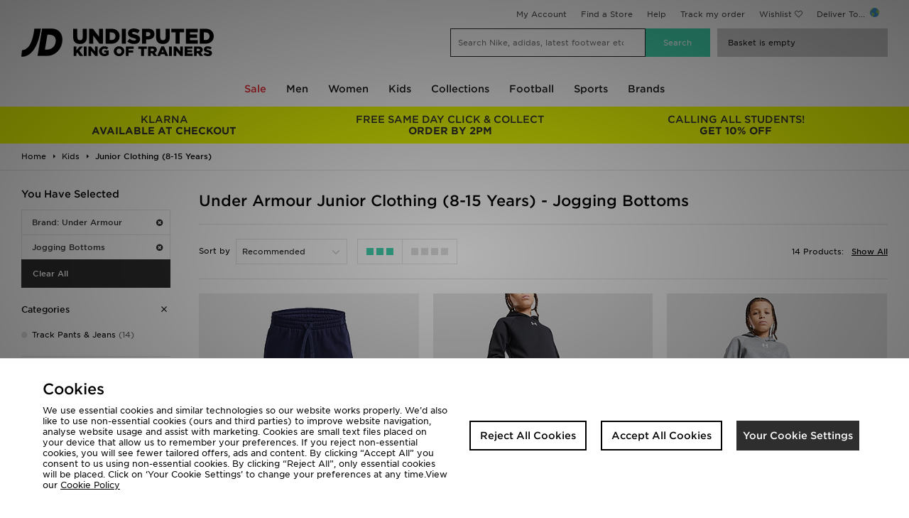

--- FILE ---
content_type: text/html;charset=UTF-8
request_url: https://www.jdsports.co.uk/kids/junior-clothing-(8-15-years)/brand/under-armour/p/jogging-bottoms/
body_size: 47898
content:
<!DOCTYPE html>
<!-- MESH ver. 2025-wk08 -->
<html lang="en">
	<head>
		<!-- charset and compatibility -->
<meta charset="UTF-8">
<meta http-equiv="X-UA-Compatible" content="IE=edge,chrome=1">
<meta http-equiv="X-UA-Compatible" content="IE=EmulateIE7; IE=EmulateIE9" />

<!-- device settings -->
<meta name="viewport" content="">
<meta name="format-detection" content="telephone=no">

<!-- site information -->
<title>Under Armour Junior Clothing (8-15 Years) -  Jogging Bottoms | JD Sports UK </title>
<meta name="title" content="Under Armour Junior Clothing (8-15 Years) -  Jogging Bottoms | JD Sports UK ">
    <meta name="description" content="Shop Under Armour Junior Clothing (8-15 Years) -  Jogging Bottoms online now at JD Sports ✓Free Standard Delivery Over £80  ✓10% Student Discount ✓Buy Now, Pay Later" />
<meta name="keywords" content="" />

<!-- canonicals & alternates -->
<link rel="canonical" href="https://www.jdsports.co.uk/kids/junior-clothing-(8-15-years)/brand/under-armour/p/jogging-bottoms/" />
<link rel="alternate" media="only screen and (max-width: 640px)" href="https://m.jdsports.co.uk/kids/junior-clothing-(8-15-years)/brand/under-armour/p/jogging-bottoms/" />


<!-- mobile app tags -->
<meta name="apple-itunes-app" content="app-id=690602681, app-argument=https://www.jdsports.co.uk/kids/junior-clothing-(8-15-years)/brand/under-armour/p/jogging-bottoms/"/>
<meta name="google-play-app" content="app-id=com.jd.jdsports" />


<!-- robots -->
<meta name="robots" content="index, follow">


<!-- opengraph tags -->
<meta property="og:title" content="Under Armour Junior Clothing (8-15 Years) -  Jogging Bottoms | JD Sports UK "/>
<meta property="og:type" content="website"/>
<meta property="og:description" content="Shop Under Armour Junior Clothing (8-15 Years) -  Jogging Bottoms online now at JD Sports ✓Free Standard Delivery Over £80  ✓10% Student Discount ✓Buy Now, Pay Later"/>
<meta property="og:image" content="https://www.jdsports.co.uk/skins/jdsportsuk-desktop/public/img/logos/logo.png"/>
<meta property="og:url" content="https://www.jdsports.co.uk/kids/junior-clothing-(8-15-years)/brand/under-armour/p/jogging-bottoms/"/>
<meta property="og:site_name" content="JD Sports"/>





<!-- twitter card -->
<meta name="twitter:title" content="Under Armour Junior Clothing (8-15 Years) -  Jogging Bottoms | JD Sports UK " />
<meta name="twitter:description" content="Shop Under Armour Junior Clothing (8-15 Years) -  Jogging Bottoms online now at JD Sports ✓Free Standard Delivery Over £80  ✓10% Student Discount ✓Buy Now, Pay Later " />
<meta name="twitter:image:src" content="https://www.jdsports.co.uk/skins/jdsportsuk-desktop/public/img/logos/logo.png"/>
<meta name="twitter:app:id:iphone" content="690602681">
<meta name="twitter:app:url:iphone" content="https://www.jdsports.co.uk/kids/junior-clothing-(8-15-years)/brand/under-armour/p/jogging-bottoms/"/>
<meta name="twitter:app:url:ipad" content="https://www.jdsports.co.uk/kids/junior-clothing-(8-15-years)/brand/under-armour/p/jogging-bottoms/"/>
<meta name="twitter:card" content="summary" />


<!-- GOOGLE TRANSLATE PLUGIN -->
<meta name="google-translate-customization" content="a91394d294ac402b-9b272c09dc20a256-gbe1df9260c137516-10">

<!-- ALL ICON SETS -->
<!-- LEGACY ICONS -->
<link rel="icon" type="image/x-icon" href="/skins/jdsportsuk-desktop/public/img/icons/app/favicon.ico">
<link rel="shortcut icon" type="image/ico" href="/skins/jdsportsuk-desktop/public/img/icons/app/favicon.ico">

<!-- NORMAL FAVICONS -->
<link rel="icon" type="image/png" sizes="16x16" href="/skins/jdsportsuk-desktop/public/img/icons/app/favicon-16x16.png">
<link rel="icon" type="image/png" sizes="32x32" href="/skins/jdsportsuk-desktop/public/img/icons/app/favicon-32x32.png">
<link rel="icon" type="image/png" sizes="48x48" href="/skins/jdsportsuk-desktop/public/img/icons/app/favicon-48x48.png">
<link rel="icon" type="image/png" sizes="64x64" href="/skins/jdsportsuk-desktop/public/img/icons/app/favicon-64x64.png">
<link rel="icon" type="image/png" sizes="96x96" href="/skins/jdsportsuk-desktop/public/img/icons/app/favicon-96x96.png">
<link rel="icon" type="image/png" sizes="192x192" href="/skins/jdsportsuk-desktop/public/img/icons/app/favicon-192x192.png">
<!-- APPLE ICONS -->
<link rel="apple-touch-icon" sizes="57x57" href="/skins/jdsportsuk-desktop/public/img/icons/app/apple-touch-icon-57x57.png">
<link rel="apple-touch-icon" sizes="60x60" href="/skins/jdsportsuk-desktop/public/img/icons/app/apple-touch-icon-60x60.png">
<link rel="apple-touch-icon" sizes="72x72" href="/skins/jdsportsuk-desktop/public/img/icons/app/apple-touch-icon-72x72.png">
<link rel="apple-touch-icon" sizes="76x76" href="/skins/jdsportsuk-desktop/public/img/icons/app/apple-touch-icon-76x76.png">
<link rel="apple-touch-icon" sizes="114x114" href="/skins/jdsportsuk-desktop/public/img/icons/app/apple-touch-icon-114x114.png">
<link rel="apple-touch-icon" sizes="120x120" href="/skins/jdsportsuk-desktop/public/img/icons/app/apple-touch-icon-120x120.png">
<link rel="apple-touch-icon" sizes="144x144" href="/skins/jdsportsuk-desktop/public/img/icons/app/apple-touch-icon-144x144.png">
<link rel="apple-touch-icon" sizes="152x152" href="/skins/jdsportsuk-desktop/public/img/icons/app/apple-touch-icon-152x152.png">
<link rel="apple-touch-icon" sizes="180x180" href="/skins/jdsportsuk-desktop/public/img/icons/app/apple-touch-icon-180x180.png">


<link rel="preload" as="style" href="/skins/jdsportsuk-desktop/public/dist/app.css?2ec10c" />



    <link rel="dns-prefetch" href="https://ws.sessioncam.com">
    <link rel="preconnect" href="https://ws.sessioncam.com">
    <link rel="preconnect" href="https://ws.sessioncam.com" crossorigin>
    <link rel="dns-prefetch" href="https://connect.facebook.net">
    <link rel="preconnect" href="https://connect.facebook.net">
    <link rel="preconnect" href="https://connect.facebook.net" crossorigin>
    <link rel="dns-prefetch" href="https://f.monetate.net">
    <link rel="preconnect" href="https://f.monetate.net">
    <link rel="preconnect" href="https://f.monetate.net" crossorigin>
    <link rel="dns-prefetch" href="https://content-v2-ssr.cloud.jdplc.com">
    <link rel="preconnect" href="https://content-v2-ssr.cloud.jdplc.com">
    <link rel="preconnect" href="https://content-v2-ssr.cloud.jdplc.com" crossorigin>
    <link rel="dns-prefetch" href="https://i8.amplience.net">
    <link rel="preconnect" href="https://i8.amplience.net">
    <link rel="preconnect" href="https://i8.amplience.net" crossorigin>
    <link rel="dns-prefetch" href="https://maxcdn.bootstrapcdn.com">
    <link rel="preconnect" href="https://maxcdn.bootstrapcdn.com">
    <link rel="preconnect" href="https://maxcdn.bootstrapcdn.com" crossorigin>
    <link rel="dns-prefetch" href="https://apis.google.com">
    <link rel="preconnect" href="https://apis.google.com">
    <link rel="preconnect" href="https://apis.google.com" crossorigin>
    <link rel="dns-prefetch" href="https://www.google-analytics.com">
    <link rel="preconnect" href="https://www.google-analytics.com">
    <link rel="preconnect" href="https://www.google-analytics.com" crossorigin>
    <link rel="dns-prefetch" href="https://bam.nr-data.net">
    <link rel="preconnect" href="https://bam.nr-data.net">
    <link rel="preconnect" href="https://bam.nr-data.net" crossorigin>
    <link rel="dns-prefetch" href="https://js-agent.newrelic.com">
    <link rel="preconnect" href="https://js-agent.newrelic.com">
    <link rel="preconnect" href="https://js-agent.newrelic.com" crossorigin>
    <link rel="dns-prefetch" href="https://www.google.com">
    <link rel="preconnect" href="https://www.google.com">
    <link rel="preconnect" href="https://www.google.com" crossorigin>
    <link rel="dns-prefetch" href="https://ads.yahoo.com">
    <link rel="preconnect" href="https://ads.yahoo.com">
    <link rel="preconnect" href="https://ads.yahoo.com" crossorigin>
    <link rel="dns-prefetch" href="https://cm.g.doubleclick.net">
    <link rel="preconnect" href="https://cm.g.doubleclick.net">
    <link rel="preconnect" href="https://cm.g.doubleclick.net" crossorigin>
    <link rel="dns-prefetch" href="https://sync.outbrain.com">
    <link rel="preconnect" href="https://sync.outbrain.com">
    <link rel="preconnect" href="https://sync.outbrain.com" crossorigin>
    <link rel="dns-prefetch" href="https://pixel.rubiconproject.com">
    <link rel="preconnect" href="https://pixel.rubiconproject.com">
    <link rel="preconnect" href="https://pixel.rubiconproject.com" crossorigin>
    <link rel="dns-prefetch" href="https://gum.criteo.com">
    <link rel="preconnect" href="https://gum.criteo.com">
    <link rel="preconnect" href="https://gum.criteo.com" crossorigin>
    <link rel="dns-prefetch" href="https://nexus.ensighten.com">
    <link rel="preconnect" href="https://nexus.ensighten.com">
    <link rel="preconnect" href="https://nexus.ensighten.com" crossorigin>
    <link rel="dns-prefetch" href="https://ui.powerreviews.com">
    <link rel="preconnect" href="https://ui.powerreviews.com">
    <link rel="preconnect" href="https://ui.powerreviews.com" crossorigin>
    <link rel="dns-prefetch" href="https://se.monetate.net">
    <link rel="preconnect" href="https://se.monetate.net">
    <link rel="preconnect" href="https://se.monetate.net" crossorigin>
    <link rel="dns-prefetch" href="https://af.monetate.net">
    <link rel="preconnect" href="https://af.monetate.net">
    <link rel="preconnect" href="https://af.monetate.net" crossorigin>
    <link rel="dns-prefetch" href="https://sb.monetate.net">
    <link rel="preconnect" href="https://sb.monetate.net">
    <link rel="preconnect" href="https://sb.monetate.net" crossorigin>
    <link rel="dns-prefetch" href="https://d.monetate.net">
    <link rel="preconnect" href="https://d.monetate.net">
    <link rel="preconnect" href="https://d.monetate.net" crossorigin>
    <link rel="dns-prefetch" href="https://analytics.tiktok.com">
    <link rel="preconnect" href="https://analytics.tiktok.com">
    <link rel="preconnect" href="https://analytics.tiktok.com" crossorigin>
    <link rel="dns-prefetch" href="https://googletagmanager.com">
    <link rel="preconnect" href="https://googletagmanager.com">
    <link rel="preconnect" href="https://googletagmanager.com" crossorigin>
    <link rel="dns-prefetch" href="https://jdsports-client-resources.co.uk">
    <link rel="preconnect" href="https://jdsports-client-resources.co.uk">
    <link rel="preconnect" href="https://jdsports-client-resources.co.uk" crossorigin>
    <link rel="dns-prefetch" href="https://fonts.gstatic.com">
    <link rel="preconnect" href="https://fonts.gstatic.com">
    <link rel="preconnect" href="https://fonts.gstatic.com" crossorigin>
                        <link rel="preload" as="font" type="font/woff2" href="//maxcdn.bootstrapcdn.com/font-awesome/4.7.0/fonts/fontawesome-webfont.woff2?v=4.7.0" crossorigin>
                                <link rel="preload" as="font" type="font/woff2" href="/skins/jdsports-desktop/public/fonts/725262BC71949F842.woff2" crossorigin>
                                <link rel="preload" as="font" type="font/woff2" href="/skins/jdsports-desktop/public/fonts/B5416F0FED9EA9CD2.woff2" crossorigin>
                                <link rel="preload" as="font" type="font/woff2" href="/skins/jdsports-desktop/public/fonts/F4715F49B60D9B144.woff2" crossorigin>
            
<!-- site stylesheets -->
<link rel="stylesheet" type="text/css" href="/skins/jdsportsuk-desktop/public/dist/app.css?2ec10c"/>
<!-- arbitrary header additions --><!-- TABLET ONLY CSS -->
<script>
	document.addEventListener("DOMContentLoaded", function(event) {     
		if( /Android|webOS|iPhone|iPad|iPod|BlackBerry|IEMobile|Opera Mini/i.test(navigator.userAgent) ) {
			let link = document.createElement('link')
			link.rel = 'stylesheet';
			link.type = 'text/css';
			link.href = "/skins/default/public/css/tablet.css?00af22";
			document.body.append(link)
		}
	});
</script>



<!-- Begin Monetate ExpressTag Sync v8.1. Place at start of document head. DO NOT ALTER. -->
<script type="text/javascript">
	var monetateT = new Date().getTime();
</script>
<!-- End Monetate tag. -->






<!-- Queue jQuery: Catch any jquery document.ready's in and queue until jquery loaded in footer - allows html banners to use jQuery -->
<script>(function(w,d,u){w.readyQ=[];w.bindReadyQ=[];function p(x,y){if(x=="ready"){w.bindReadyQ.push(y);}else{w.readyQ.push(x);};};var a={ready:p,bind:p};w.$=w.jQuery=function(f){if(f===d||f===u){return a}else{p(f)};};})(window,document)</script>


<script type="application/ld+json">
{
	"@context": "http://schema.org",
	"@type": "BreadcrumbList",
	"itemListElement": [
			{
			"@type": "ListItem",
			"position": 1,
			"name": "Kids",
			"item": "https://www.jdsports.co.uk/kids/"
		},
			{
			"@type": "ListItem",
			"position": 2,
			"name": "Junior Clothing (8-15 Years)",
			"item": "https://www.jdsports.co.uk/kids/junior-clothing-(8-15-years)/"
		}
		]
}
</script>
<script class="monetateObject" type="text/javascript">
    window.monetateQ = window.monetateQ || [];	window.monetateQ.push(["setPageType", "List"]);
	window.monetateQ.push(["addProducts",
		['19644675','19644673','19644674','19701262','19701258','19701265','19701261','19701260','19701259','19701266','19701212','19701253','19717789','19701215']
	]);    window.monetateQ.push(["addCategories",
        ["kids/junior-clothing-(8-15-years)",]
    ]);	$(()=>{window.monetateQ.push(["trackData"]);}) 
</script>
<script type="text/javascript">
var dataObject = {
	platform: "desktop",
	storeId: "jdsportsuk", // MESH Store Id
	pageName: "JD Sports - Under Armour Junior Clothing (8-15 Years) -  Jogging Bottoms",
	listingType: "listing", //[search,listing]
	pageType: "list", //Page Type - list/search/featured
	delCountry: "GB",
	itemCount: 14, //Number of items returned in list
	itemPageCurrent: 1, //Current page
	itemPagePer: 14, //Total number of products per page
	itemPageCount: 1, //Total number of pages
	categoryName: "Kids\u003EJunior Clothing (8-15 Years)",
	category: "Kids \u003E Junior-clothing-(8-15-years)",
	categoryId: "jdsports_ct107889_ct107894",
	keywords: null,
	currency: "GBP",
	refine: [
																{
				type: "brandname",
				value: "under-armour"
				}
								,											{
				type: "facet:product-type-jd",
				value: "jogging-bottoms"
				}
						],
	facets: {
					
			"brandname":"under-armour"
					,
			"facet:product-type-jd":"jogging-bottoms"
			},
	items: [
			{
		plu: "19644675",
		shogunPluRef: "",
		description: "Under Armour Rival Fleece Joggers Junior",
		colour: "blue",
		unitPrice: "35.00",
		gender:"",
		category: "Kids \u003E Junior-clothing-(8-15-years)",
		categoryId: "jdsports_ct107889_ct107894",
		sale: false,
		brand: "Under Armour",
		ownbrand: false,
		exclusive: false,
		onlineexlusive: false,
				        productGroups: [
         	            	"Summer of Sport",
                    ]
			}
		,	{
		plu: "19644673",
		shogunPluRef: "782027",
		description: "Under Armour Rival Fleece Joggers Junior",
		colour: "black",
		unitPrice: "35.00",
		gender:"",
		category: "Kids \u003E Junior-clothing-(8-15-years)",
		categoryId: "jdsports_ct107889_ct107894",
		sale: false,
		brand: "Under Armour",
		ownbrand: false,
		exclusive: false,
		onlineexlusive: false,
				        productGroups: [
         	            	"JDSTATUS:jdsportsfr: 20% JD CASH POUR LES ETUDIANTS*",
                        	"JDSTATUS:jdsportsuk: 20x JD CASH FOR VERIFIED STUDENTS*",
                        	"Student Boost",
                        	"Gifts",
                        	"Winter Edit",
                        	"Summer of Sport",
                        	"Ultimate Christmas Gifts",
                    ]
			}
		,	{
		plu: "19644674",
		shogunPluRef: "781997",
		description: "Under Armour Rival Fleece Joggers Junior",
		colour: "grey",
		unitPrice: "35.00",
		gender:"",
		category: "Kids \u003E Junior-clothing-(8-15-years)",
		categoryId: "jdsports_ct107889_ct107894",
		sale: false,
		brand: "Under Armour",
		ownbrand: false,
		exclusive: false,
		onlineexlusive: false,
				        productGroups: [
         	            	"Summer of Sport",
                        	"JDSTATUS:jdsportsfr: 20% JD CASH POUR LES ETUDIANTS*",
                        	"JDSTATUS:jdsportsuk: 20x JD CASH FOR VERIFIED STUDENTS*",
                        	"Student Boost",
                        	"Winter Edit",
                    ]
			}
		,	{
		plu: "19701262",
		shogunPluRef: "",
		description: "Under Armour Challenger Training Boys  Pants",
		colour: "grey",
		unitPrice: "37.00",
		gender:"",
		category: "Kids \u003E Junior-clothing-(8-15-years)",
		categoryId: "jdsports_ct107889_ct107894",
		sale: false,
		brand: "Under Armour",
		ownbrand: false,
		exclusive: false,
		onlineexlusive: false,
						productGroups: [],
			}
		,	{
		plu: "19701258",
		shogunPluRef: "",
		description: "Under Armour Challenger Training Boys  Pants",
		colour: "black",
		unitPrice: "37.00",
		gender:"",
		category: "Kids \u003E Junior-clothing-(8-15-years)",
		categoryId: "jdsports_ct107889_ct107894",
		sale: false,
		brand: "Under Armour",
		ownbrand: false,
		exclusive: false,
		onlineexlusive: false,
						productGroups: [],
			}
		,	{
		plu: "19701265",
		shogunPluRef: "",
		description: "Under Armour Rival Fleece Colorblock Graphic Boys  Joggers",
		colour: "black",
		unitPrice: "40.00",
		gender:"",
		category: "Kids \u003E Junior-clothing-(8-15-years)",
		categoryId: "jdsports_ct107889_ct107894",
		sale: false,
		brand: "Under Armour",
		ownbrand: false,
		exclusive: false,
		onlineexlusive: false,
						productGroups: [],
			}
		,	{
		plu: "19701261",
		shogunPluRef: "",
		description: "Under Armour Challenger Training Boys  Pants",
		colour: "blue",
		unitPrice: "37.00",
		gender:"",
		category: "Kids \u003E Junior-clothing-(8-15-years)",
		categoryId: "jdsports_ct107889_ct107894",
		sale: false,
		brand: "Under Armour",
		ownbrand: false,
		exclusive: false,
		onlineexlusive: false,
						productGroups: [],
			}
		,	{
		plu: "19701260",
		shogunPluRef: "",
		description: "Under Armour Challenger Training Boys  Pants",
		colour: "blue",
		unitPrice: "37.00",
		gender:"",
		category: "Kids \u003E Junior-clothing-(8-15-years)",
		categoryId: "jdsports_ct107889_ct107894",
		sale: false,
		brand: "Under Armour",
		ownbrand: false,
		exclusive: false,
		onlineexlusive: false,
						productGroups: [],
			}
		,	{
		plu: "19701259",
		shogunPluRef: "",
		description: "Under Armour Challenger Training Boys  Pants",
		colour: "green",
		unitPrice: "37.00",
		gender:"",
		category: "Kids \u003E Junior-clothing-(8-15-years)",
		categoryId: "jdsports_ct107889_ct107894",
		sale: false,
		brand: "Under Armour",
		ownbrand: false,
		exclusive: false,
		onlineexlusive: false,
						productGroups: [],
			}
		,	{
		plu: "19701266",
		shogunPluRef: "",
		description: "Under Armour Rival Fleece Colorblock Graphic Boys  Joggers",
		colour: "blue",
		unitPrice: "40.00",
		gender:"",
		category: "Kids \u003E Junior-clothing-(8-15-years)",
		categoryId: "jdsports_ct107889_ct107894",
		sale: false,
		brand: "Under Armour",
		ownbrand: false,
		exclusive: false,
		onlineexlusive: false,
						productGroups: [],
			}
		,	{
		plu: "19701212",
		shogunPluRef: "",
		description: "Under Armour Unstoppable Fleece Track Pants Junior",
		colour: "blue",
		unitPrice: "60.00",
		gender:"",
		category: "Kids \u003E Junior-clothing-(8-15-years)",
		categoryId: "jdsports_ct107889_ct107894",
		sale: false,
		brand: "Under Armour",
		ownbrand: false,
		exclusive: false,
		onlineexlusive: false,
				        productGroups: [
         	            	"Gifts",
                        	"Ultimate Christmas Gifts",
                    ]
			}
		,	{
		plu: "19701253",
		shogunPluRef: "",
		description: "Under Armour Tech Utility Woven Boys  Pants",
		colour: "grey",
		unitPrice: "44.00",
		gender:"",
		category: "Kids \u003E Junior-clothing-(8-15-years)",
		categoryId: "jdsports_ct107889_ct107894",
		sale: false,
		brand: "Under Armour",
		ownbrand: false,
		exclusive: false,
		onlineexlusive: false,
						productGroups: [],
			}
		,	{
		plu: "19717789",
		shogunPluRef: "762481",
		description: "Under Armour Woven Cargo Pants Junior",
		colour: "grey",
		unitPrice: "30.00",
		gender:"",
		category: "Kids \u003E Junior-clothing-(8-15-years)",
		categoryId: "jdsports_ct107889_ct107894",
		sale: true,
		brand: "Under Armour",
		ownbrand: false,
		exclusive: true,
		onlineexlusive: false,
				        productGroups: [
         	            	"Black Friday",
                        	"Black Friday DE",
                        	"Black Friday ES",
                        	"Black Friday FR",
                        	"Black Friday NL",
                        	"Black Friday AT",
                        	"Black Friday BE",
                        	"Black Friday DK",
                        	"Black Friday FI",
                        	"Black Friday PT",
                        	"JDSTATUS:jdsportsfr: 20% JD CASH POUR LES ETUDIANTS*",
                        	"JDSTATUS:jdsportsuk: 20x JD CASH FOR VERIFIED STUDENTS*",
                        	"Student Boost",
                        	"Autumn Edit",
                        	"Gifts",
                        	"20 off Under Armour ES",
                        	"20 off Under Armour FR",
                        	"Click and Collect NL",
                        	"Winter Edit",
                        	"Black Friday IT",
                        	"Brand 20 Promo",
                        	"Sale Extra 20",
                        	"Standard Click and Collect IT",
                        	"Black Friday Best Sellers",
                    ]
			}
		,	{
		plu: "19701215",
		shogunPluRef: "772647",
		description: "Under Armour Unstoppable Woven Track Pants Junior",
		colour: "blue",
		unitPrice: "15.00",
		gender:"",
		category: "Kids \u003E Junior-clothing-(8-15-years)",
		categoryId: "jdsports_ct107889_ct107894",
		sale: true,
		brand: "Under Armour",
		ownbrand: false,
		exclusive: false,
		onlineexlusive: false,
				        productGroups: [
         	            	"Black Friday",
                        	"Black Friday DE",
                        	"Black Friday ES",
                        	"Black Friday FR",
                        	"Black Friday NL",
                        	"Black Friday AT",
                        	"Black Friday BE",
                        	"Black Friday DK",
                        	"Black Friday FI",
                        	"Black Friday PT",
                        	"JDSTATUS:jdsportsfr: 20% JD CASH POUR LES ETUDIANTS*",
                        	"JDSTATUS:jdsportsuk: 20x JD CASH FOR VERIFIED STUDENTS*",
                        	"Student Boost",
                        	"Autumn Edit",
                        	"Gifts",
                        	"Black Friday IT",
                        	"Brand 20 Promo",
                        	"Sale Extra 20",
                        	"Ultimate Christmas Gifts",
                        	"Standard Click and Collect IT",
                    ]
			}
		]
};
</script>

<meta name="oi-analytics" content="category">
<!-- global customer data object -->

<script id="customerDataContainer" type="text/javascript">
	window.customerDataObject = {};
		</script>
    	            
<link rel="preload" as="image" href="https://i8.amplience.net/t/jpl/jd_product_list?plu=jd_1379787-410_plc&amp;qlt=92&amp;w=363&amp;h=463&amp;v=1&amp;fmt=auto"
    imagesrcset="https://i8.amplience.net/t/jpl/jd_product_list?plu=jd_1379787-410_plc&amp;qlt=92&amp;w=363&amp;h=463&amp;v=1&amp;fmt=auto 1x, 
    https://i8.amplience.net/t/jpl/jd_product_list?plu=jd_1379787-410_plc&amp;qlt=92&amp;w=726&amp;h=926&amp;v=1&amp;fmt=auto 2x
    "
/>
        	            
<link rel="preload" as="image" href="https://i8.amplience.net/t/jpl/jd_product_list?plu=jd_782027_plc&amp;qlt=92&amp;w=363&amp;h=463&amp;v=1&amp;fmt=auto"
    imagesrcset="https://i8.amplience.net/t/jpl/jd_product_list?plu=jd_782027_plc&amp;qlt=92&amp;w=363&amp;h=463&amp;v=1&amp;fmt=auto 1x, 
    https://i8.amplience.net/t/jpl/jd_product_list?plu=jd_782027_plc&amp;qlt=92&amp;w=726&amp;h=926&amp;v=1&amp;fmt=auto 2x
    "
/>
        	            
<link rel="preload" as="image" href="https://i8.amplience.net/t/jpl/jd_product_list?plu=jd_781997_plc&amp;qlt=92&amp;w=363&amp;h=463&amp;v=1&amp;fmt=auto"
    imagesrcset="https://i8.amplience.net/t/jpl/jd_product_list?plu=jd_781997_plc&amp;qlt=92&amp;w=363&amp;h=463&amp;v=1&amp;fmt=auto 1x, 
    https://i8.amplience.net/t/jpl/jd_product_list?plu=jd_781997_plc&amp;qlt=92&amp;w=726&amp;h=926&amp;v=1&amp;fmt=auto 2x
    "
/>
        	            
<link rel="preload" as="image" href="https://i8.amplience.net/t/jpl/jd_product_list?plu=jd_6004081-025_plc&amp;qlt=92&amp;w=363&amp;h=463&amp;v=1&amp;fmt=auto"
    imagesrcset="https://i8.amplience.net/t/jpl/jd_product_list?plu=jd_6004081-025_plc&amp;qlt=92&amp;w=363&amp;h=463&amp;v=1&amp;fmt=auto 1x, 
    https://i8.amplience.net/t/jpl/jd_product_list?plu=jd_6004081-025_plc&amp;qlt=92&amp;w=726&amp;h=926&amp;v=1&amp;fmt=auto 2x
    "
/>
                                            
	</head>

	<!--[if lt IE 7]>      <body class="no-js lt-ie9 lt-ie8 lt-ie7"> <![endif]-->
	<!--[if IE 7]>         <body class="no-js lt-ie9 lt-ie8"> <![endif]-->
	<!--[if IE 8]>         <body class="no-js lt-ie9"> <![endif]-->

	<!--[if gt IE 8]><!-->
	<body class="no-js">
	<!--<![endif]-->

		<div id="main">
			



<!--[if lte IE 9]>
	<div id="unsupportedBrowser">
		This version of Internet Explorer is no longer supported. Please upgrade to a
		<a href="https://browsehappy.com/">supported browser</a>.
	</div>
<![endif]-->

<header>
	<div id="head">
		<div class="maxWidth">
			<div id="headTop">

									<section id="userMenuContainer">
		<div id="usermenu">
								<a class="ga-ip" rel="nofollow" data-e2e="homePage-userMenu-myAccount" data-ip-position="header-sign in" href="/myaccount/dashboard/">My Account</a>
		
				<a class="ga-ip" data-ip-position="header-find a store" href="/store-locator/">Find a Store</a>
							<a class="ga-ip" data-ip-position="header-help" href="/customer-service/faqs/">Help</a>
							<a href="/track-my-order/" class="ga-ip" data-ip-position="header-track my order">Track my order</a>
											<a class="linkWishlist ga-ip" href="/wishlists/" rel="nofollow" data-ip-position="header-wishlist">Wishlist</a>
        			<span id="sel_country_img">Deliver To...  <img src="https://i8.amplience.net/i/jpl/globalicon-20x13-700f5f7fe1dcfead6664368748c87f4c?qlt=100"></span>
        	</div>
	</section>

					<div class="clr"></div>
				
			</div>
			<div id="headBot">
				<a class="logo" href="/">
		<img class="logo-small" src="/skins/jdsportsuk-desktop/public/img/logos/logo-dark.png" title="JD Sports" alt="JD Sports"/>
	<img class="logo-large" src="/skins/jdsportsuk-desktop/public/img/logos/logo-large-en-dark.png" title="JD Sports" alt="JD Sports"/>
</a>
									<div id="search">
	<form id="searchBar" action="/products/search">
	<span class="inpBg">
		<input type="text" name="q" placeholder="Search Nike, adidas, latest footwear etc?" id="srchInput" data-live-search="1" data-listening="Listening ..." autocomplete="off" />
		<span id="speechInput"></span>
	</span>
	<input type="submit" title="Search" id="srchButton" value="Search" />
</form>
					<!-- container for search dropdown -->
	<div id="enhancedSearch" class="search-modal ">
					<ul id="liveSearchResults">
	<li class="title">Results</li>
	<li class="liveSearchLoader">
		<img src="/skins/default/public/img/icons/preload-black.gif" alt="Loading">
	</li>
	<li>
		<ul id="liveSearchResultsContent"></ul>
	</li>
</ul>							<ul id="trendingSearches" class="">
	<li class="title">Trending</li>
	<li class="loading">
		<img src="/skins/default/public/img/icons/preload-black.gif" alt="Loading">
	</li>
		<li>
		<ul id="trendingSearchesContent"></ul>
	</li>
</ul>				<ul id="recentSearches">
	<li class="title">Recent Searches</li>
	<li class="loading">
		<img src="/skins/default/public/img/icons/preload-black.gif" alt="Loading">
	</li>
	<li>
		<ul id="recentSearchesContent"></ul>
	</li>
</ul>
		<div id="recentProductsBackground"></div>
<ul id="recentProducts">
    <li class="title">Recently Viewed</li>
</ul>
	</div>
	<!-- end container for search dropdown -->
</div>
					<div id="basket">
	<span class="bskt" data-e2e="basket-go-to" title="View Basket"><div id="cartSummaryOverlay" class="eq0">
	<img src="/skins/default/public/img/icons/preload-white.gif">
</div>
    <span class="basketHasNoItems"  title="yourBasketIsEmpty">Basket is empty</span>
</span>
	<div id="basket-quickitems"></div>
</div>				
			</div>
		</div>
	</div>
			<div id="dropNav" data-e2e="header-nav-wrap" class="navDesktop">
	<div class="nav-menu-close">
		<span>Close Menu</span>
		<img class="svg icon-close" src="/skins/default/public/img/icons/svg/icn-close.svg">
	</div>
	<div id="dropNavBackground"></div>
	<div class="maxWidth">
		<ul id="nav-menu" data-e2e="homePage-mainMenu-menu">
								<li class="level0  wChild">
			<a class=' wChild' href='/page/sale-hub/'>Sale</a>
										<style>
  #dropNav .maxWidth>ul li.wChild:nth-child(1)>a {
	color:#e72933 !important;
  }
</style>
<div class="nav-panel">
<div class="nav-panel__inner">
<div class="nav-links">
<ul>
<li class="section-header"><a href="/men/sale/">Men's Sale</a></li>
<li><a href="/men/mens-clothing/sale/">Clothing</a></li>
<li><a href="/men/mens-clothing/jackets/sale/">Jackets & Coats</a></li>
<li><a href="/men/mens-clothing/hoodies/sale/">Hoodies</a></li>
<li><a href="/men/mens-clothing/track-pants/sale/">Track Pants</a></li>
<li><a href="/men/mens-clothing/sweatshirts/sale/">Sweatshirts</a></li>
<li><a href="/men/mens-clothing/t-shirts-and-vest/sale/">T-shirts</a></li>
<li><a href="/men/mens-clothing/performance-clothing/sale/">Gym Clothes</a></li>
<li><a href="/men/mens-clothing/tracksuits/sale/">Tracksuits</a></li>
<li><a href="/men/mens-clothing/track-pants/sale/">Joggers</a></li>
<li><a href="/men/mens-clothing/shorts/sale/">Shorts</a></li>
<li><a href="/men/mens-accessories/sale/">Accessories</a></li>
<li><a href="/men/mens-accessories/caps/sale/">Caps</a></li>
</ul>
<ul>
<li class="section-header"><a href="/men/mens-footwear/sale/">Men's Footwear Sale</a></li>
<li><a href="/men/mens-footwear/trainers/sale/">Trainers</a></li>
<li><a href="/men/mens-footwear/sale/?facet-campaign=gym-ready">Fitness Footwear</a></li>
<li><a href="/men/mens-footwear/flip-flops-and-sandals/sale/">Sandles & Slides</a></li>
<li><a href="/men/mens-footwear/size/6,6-7,6-eu-40,39-mens/sale/">Size 6</a></li>
<li><a href="/men/mens-footwear/size/7,7-8,6-7-5,6-5-8/sale/">Size 7</a></li>
<li><a href="/men/mens-footwear/size/8,7-5-8,8-9,6-5-8,8-11,8-10/sale/">Size 8</a></li>
<li><a href="/men/mens-footwear/size/9,42,8-9,8-5-10,9-11,9-12,9-10/sale/">Size 9</a></li>
<li><a href="/men/mens-footwear/size/10,10-11,8-5-10,10-5-12,8-10,9-10/sale/">Size 10</a></li>
<li><a href="/men/mens-footwear/size/11,8-5-11,10-11,10-5-12,9-11,11-12,46,11-12-5,8-11/sale/">Size 11</a></li>
<li><a href="/men/mens-footwear/size/12,10-5-12,11-12-5,6-12,9-12,11-12/sale/">Size 12</a></li>
<li><a href="/men/mens-footwear/size/13/sale/">Size 13</a></li>

</ul>
<ul>
<li class="section-header"><a href="/women/sale/">Women's Sale</a></li>
<li><a href="/women/womens-clothing/sale/">Clothing</a></li>
<li><a href="/women/womens-clothing/hoodies/sale/">Hoodies</a></li>
<li><a href="/women/womens-clothing/sweatshirts-and-knits/sale/">Sweatshirts</a></li>
<li><a href="/women/womens-clothing/track-pants/sale/">Joggers</a></li>
<li><a href="/women/womens-clothing/tops/sale/">Tops</a></li>
<li><a href="/women/womens-clothing/jackets/sale/">Jackets</a></li>
<li><a href="/women/womens-clothing/performance-clothing/sale/">Gym Clothing</a></li>
<li><a href="/women/womens-clothing/shorts/sale/">Shorts</a></li>
<li><a href="/women/womens-clothing/leggings/sale/">Leggings</a></li>
<li><a href="/women/womens-clothing/swimwear/sale/">Swimwear</a></li>
<li><a href="/women/womens-clothing/socks-and-underwear/sale/">Underwear</a></li>
<li><a href="/sale/c/accessories/">Accessories</a></li>
</ul>
<ul>
<li class="section-header"><a href="/women/womens-footwear/sale/">Women's Footwear Sale</a></li>
<li><a href="/women/womens-footwear/trainers/sale/">Trainers</a></li>
<li><a href="/women/womens-footwear/flip-flops-and-sandals/sale/">Sandals & Slides</a></li>
<li><a href="/women/womens-footwear/sale/?facet-campaign=gym-ready">Fitness Footwear</a></li>
<li><a href="/women/womens-footwear/size/3-5,3,2-3,3-4/sale/">Size 3</a></li>
<li><a href="/women/womens-footwear/size/4,4-5-5-5,4-6,3-4,4-5/sale/">Size 4</a></li>
<li><a href="/women/womens-footwear/size/5,5-6,5-6-5,5-5,4-5-5,4-5-5-5,5-5-8,5-5k/sale/">Size 5</a></li>
<li><a href="/women/womens-footwear/size/6,6-7,5-6,6-8,6-5/sale/">Size 6</a></li>
<li><a href="/women/womens-footwear/size/7,7-8y,40,7-5,7-5-8,7-8-5/sale/">Size 7</a></li>
<li><a href="/women/womens-footwear/size/8,8-9,8-5,8-5-11/sale/">Size 8</a></li>
<li><a href="/women/womens-footwear/size/9,9-5/sale/">Size 9</a></li>


</ul>
<ul>
<li class="section-header"><a href="/kids/sale/">Kids Sale</a></li>
<li><a href="/kids/sale/c/clothing/">Clothing</a></li>
<li><a href="/kids/junior-clothing-(8-15-years)/sale/">Junior Clothing</a></li>
<li><a href="/kids/childrens-clothing-(3-7-years)/sale/">Childrens Clothing</a></li>
<li><a href="/kids/infants-clothing-(0-3-years)/sale/">Infants Clothing</a></li>
<li><a href="/kids/sale/c/footwear/">Footwear</a></li>
<li><a href="/kids/infants-footwear-(sizes-0-9)/sale/">Size 0-9</a></li>
<li><a href="/kids/childrens-footwear-(sizes-10-2)/sale/">Size 10-12</a></li>
<li><a href="/kids/junior-footwear-(sizes-3-5.5)/sale/">Size 3-6</a></li>
<li><a href="/kids/kids-accessories/sale/">Accessories</a></li>



</ul>
<ul>
<li class="section-header"><a href="/brands/">Brands</a></li>
<li><a href="/brand/nike/sale/">Nike</a></li>
<li><a href="/brand/adidas/sale/">adidas</a></li>
<li><a href="/brand/the-north-face/sale/">The North Face</a></li>
<li><a href="/brand/under-armour/sale/">Under Armour</a></li>
<li><a href="/brand/jordan/sale/">Jordan</a></li>
<li><a href="/brand/converse/sale/">Converse</a></li>
<li><a href="/brand/berghaus/sale/">Berghaus</a></li>
<li><a href="/brand/hoodrich/sale/">Hoodrich</a></li>
<li><a href="/brand/puma/sale/">Puma</a></li>
<li><a href="/brand/mckenzie/sale/">McKenzie</a></li>
<li><a href="/brand/new-balance/sale/">New Balance</a></li>
<li><a href="/brand/montirex/sale/">Montirex</a></li>
<li><a href="/brand/reebok/sale/">Reebok</a></li>
</ul>
</div>
</div>
</div>			</li>								<li class="level0  wChild">
			<a class=' wChild' href='/page/mens/'>Men</a>
										<div class="nav-panel">
<div class="nav-panel__inner">
<div class="nav-links">
<ul>
<li class="section-header">Edits</li>
<li><a href="/men/mens-footwear/?facet-new=latest">New In Footwear</a></li>
<li><a href="/men/mens-clothing/?facet-new=latest">New in Clothing</a></li>
<li><a href="/men/mens-accessories/latest/">New in Accessories</a></li>
<li><a href="/men/?facet-campaign=outdoor-edit">Outdoor Edit</a></li>
<li><a href="/men/?facet-campaign=premium-edit">Premium Edit</a></li>
<li><a href="/men/?facet-campaign=winter-edit">Winter Edit</a></li>
<li><a href="/men/?facet-campaign=gym-ready">Gym Ready</a></li>
<li><a href="/men/?facet-trend=loungewear">Loungewear</a></li>
<li><a href="/men/?facet-campaign=2-for-20">2 for £20</a></li>
<li><a href="/men/?facet-campaign=2-for-35">2 for £35</a></li>
<li><a href="/men/?facet-campaign=2-for-60">2 for £60</a></li>
<li><a href="/men/mens-clothing/replica/latest/">Latest Replica</a></li>
</ul>
<ul>
<li class="section-header"><a href="/men/mens-footwear/">Footwear</a></li>
<li><a href="/men/mens-footwear/trainers/">Trainers</a></li>
<li><a href="/men/mens-footwear/classic-trainers/">Classic Trainers</a></li>
<li><a href="/men/?facet-campaign=terrace">Terrace</a></li>
<li><a href="/men/mens-footwear/training-footwear/">Gym Shoes</a></li>
<li><a href="/men/mens-footwear/trail-footwear/">Trail Footwear</a></li>
<li><a href="/men/mens-footwear/boots-and-shoes/">Boots & Shoes</a></li>
<li><a href="/men/mens-footwear/canvas-and-plimsolls/">Canvas & Skate</a></li>
<li><a href="/men/mens-footwear/running-shoes/">Running Shoes</a></li>
<li><a href="/men/mens-footwear/hi-tops/">Hi-Tops</a></li>
<li><a href="/men/mens-footwear/football-boots/">Football Boots</a></li>
<li><a href="/men/mens-footwear/flip-flops-and-sandals/">Flip Flops & Slides</a></li>
<li><a href="/men/mens-footwear/?facet-exclusive=exclusive">JD Exclusives</a></li>
</ul>
<ul>
<li class="section-header"><a href="/men/mens-clothing/">Clothing</a></li>
<li><a href="/men/mens-clothing/jackets/">Coats & Jackets</a></li>
<li><a href="/men/mens-clothing/hoodies/">Hoodies</a></li>
<li><a href="/men/mens-clothing/track-pants/">Track Pants & Joggers</a></li>
<li><a href="/men/mens-clothing/t-shirts-and-vest/">T-Shirts</a></li>
<li><a href="/men/s/denim/">Denim</a></li>
<li><a href="/men/mens-clothing/performance-clothing/">Gym Clothes</a></li>
<li><a href="/men/mens-clothing/cargo-pants/">Cargo Pants</a></li>
<li><a href="/men/mens-clothing/sweatshirts/">Sweatshirts</a></li>
<li><a href="/men/mens-clothing/tracksuits/">Tracksuits</a></li>
<li><a href="/men/mens-clothing/shorts/">Shorts</a></li>
<li><a href="/men/mens-clothing/polo-shirts/">Polo Shirts</a></li>
<li><a href="/men/mens-clothing/swimwear/">Swimwear</a></li>
</ul>
<ul>
<li class="section-header"><a href="/men/mens-accessories/">Accessories</a></li>
<li><a href="/men/mens-accessories/bags-and-gymsacks/">Bags</a></li>
<li><a href="/men/mens-accessories/caps/">Caps</a></li>
<li><a href="/men/mens-accessories/knitted-hats-and-beanies/">Knitted Hats & Beanies</a></li>
<li><a href="/men/p/scarves,snoods/">Scarves & Snoods</a></li>
<li><a href="/men/p/gloves/">Gloves</a></li>
<li><a href="/men/mens-accessories/socks/">Socks</a></li>
<li><a href="/men/mens-accessories/underwear/">Underwear</a></li>
<li><a href="/men/mens-accessories/sports-equipment/">Sports Equipment</a></li>
<li><a href="/men/mens-accessories/water-bottles/">Water Bottles</a></li>
<li><a href="/men/p/shoe-care,insoles/">Shoe Care & Insoles</a></li>
<li><a href="/men/p/bucket-hats/">Bucket Hats</a></li>
<li><a href="/men/mens-accessories/sunglasses/">Sunglasses</a></li>
</ul>
<ul>
<li class="section-header"><a href="/brands/">Brands</a></li>
<li><a href="/men/brand/nike/">Nike</a></li>
<li><a href="/men/brand/adidas/">adidas</a></li>
<li><a href="/men/brand/montirex/">Montirex</a></li>
<li><a href="/men/brand/new-balance/">New Balance</a></li>
<li><a href="/men/brand/on-running/">On Running</a></li>
<li><a href="/men/brand/berghaus/">Berghaus</a></li>
<li><a href="/men/brand/the-north-face/">The North Face</a></li>
<li><a href="/men/brand/asics/">Asics</a></li>
<li><a href="/men/brand/hoka/">Hoka</a></li>
<li><a href="/men/brand/jordan/">Jordan</a></li>
<li><a href="/men/brand/under-armour/">Under Armour</a></li>
<li><a href="/men/brand/unlike-humans/">Unlike Humans</a></li>
</ul>
<ul>
<li class="section-header">Collections</li>
<li><a href="/men/collection/nike-air-max-95/">Nike Air Max 95</a></li>
<li><a href="/men/collection/nike-air-force-1/">Nike Air Force 1</a></li>
<li><a href="/men/mens-footwear/collection/nike-p-6000/">Nike P-6000</a></li>
<li><a href="/men/collection/nike-shox/">Nike Shox</a></li>
<li><a href="/men/collection/adidas-originals-handball-spezial/">adidas Handball Spezial</a></li>
<li><a href="/men/collection/adidas-originals-campus/">adidas Campus</a></li>
<li><a href="/men/collection/on-running-cloudswift/">On Running Cloudswift </a></li>
<li><a href="/men/collection/asics-gel-nyc/">Asics Gel NYC</a></li>
<li><a href="/men/collection/asics-gel-venture/">Asics Gel Venture</a></li>
<li><a href="/men/mens-footwear/collection/hoka-clifton/">Hoka Clifton</a></li>
<li><a href="/men/collection/new-balance-9060/">New Balance 9060</a></li>
<li><a href="/men/collection/new-balance-1906/">New Balance 1906 </a></li>
</ul>
</div>
</div>
</div>
			</li>								<li class="level0  wChild">
			<a class=' wChild' href='/page/womens-home/'>Women</a>
										<div class="nav-panel">
<div class="nav-panel__inner">
<div class="nav-links">
<ul>
<li class="section-header">Edit</li>
<li><a href="/women/womens-footwear/?facet-new=latest">New In Footwear</a></li>
<li><a href="/women/womens-clothing/?facet-new=latest">New In Clothing</a></li>
<li><a href="/women/womens-accessories/?facet-new=latest&sort=latest">New In Accessories</a></li>
<li><a href="/women/?facet-exclusive=exclusive">JD Exclusives</a></li>
<li><a href="/women/?facet-campaign=winter-edit">Winter Edit</a></li>
<li><a href="/women/womens-clothing/s/knitwear/">Knitwear</a></li>
<li><a href="/women/?facet-trend=co-ord-sets">Co-ord Sets</a></li>
<li><a href="/women/?facet-campaign=gym-ready">Gym Ready</a></li>
<li><a href="/women/?facet-trend=neutral">Neutrals</a></li>
<li><a href="/women/?facet-trend=graphic">Graphic Tees & Sweats</a></li>
<li><a href="/women/?facet-trend=brown">Brown </a></li>
<li><a href="/women/?facet-campaign=outdoor-edit">Outdoor Edit </a></li>
</ul>
<ul>
<li class="section-header"><a href="/women/womens-footwear/">Footwear</a></li>
<li><a href="/women/womens-footwear/trainers/">Trainers</a></li>
<li><a href="/women/womens-footwear/classic-trainers/">Classic Trainers</a></li>
<li><a href="/women/womens-footwear/canvas-and-plimsolls/">Canvas & Skate</a></li>
<li><a href="/women/womens-footwear/hi-tops/">Hi-Tops</a></li>
<li><a href="/women/womens-footwear/running-shoes/">Running Shoes</a></li>
<li><a href="/women/womens-footwear/football-boots/">Football Boots</a></li>
<li><a href="/women/womens-footwear/fitness-footwear/">Gym Shoes</a></li>
<li><a href="/women/womens-footwear/flip-flops-and-sandals/">Flip Flops & Slides</a></li>
<li><a href="/women/womens-footwear/boots-and-shoes/">Boots & Shoes</a></li>
<li><a href="/women/?facet-campaign=terrace">Terrace</a></li>
<li><a href="/women/womens-footwear/?facet-exclusive=exclusive">JD Exclusives</a></li>

</ul>
<ul>
<li class="section-header"><a href="/women/womens-clothing/">Clothing</a></li>
<li><a href="/women/womens-clothing/jackets/">Jackets</a></li>
<li><a href="/women/womens-clothing/hoodies/">Hoodies</a></li>
<li><a href="/women/womens-clothing/sweatshirts-and-knits/">Sweatshirts & Knitwear</a></li>
<li><a href="/women/womens-clothing/track-pants/">Joggers</a></li>
<li><a href="/women/womens-clothing/tops/">Tops</a></li>
<li><a href="/women/s/denim/">Denim</a></li>
<li><a href="/women/womens-clothing/leggings/">Leggings</a></li>
<li><a href="/women/womens-clothing/track-tops/">Track Tops</a></li>
<li><a href="/women/womens-clothing/performance-clothing/">Gym Clothing</a></li>
<li><a href="/women/womens-clothing/sports-bras-and-vests/">Sports Bras</a></li>
<li><a href="/women/womens-clothing/fitness-leggings/">Gym Leggings</a></li>
<li><a href="/women/womens-clothing/fitness-tops/">Gym Tops</a></li>
</ul>
<ul>
<li class="section-header"><a href="/women/womens-accessories/">Accessories</a></li>
<li><a href="/women/womens-accessories/bags-and-gymsacks/">Bags</a></li>
<li><a href="/women/womens-accessories/caps/">Caps</a></li>
<li><a href="/women/womens-accessories/p/beanies/">Knitted Hats & Beanies</a></li>
<li><a href="/women/p/scarves,snoods/">Scarves & Snoods</a></li>
<li><a href="/women/p/gloves/">Gloves</a></li>
<li><a href="/women/womens-accessories/socks/">Socks</a></li>
<li><a href="/women/womens-clothing/socks-and-underwear/">Underwear</a></li>
<li><a href="/women/womens-accessories/sports-equipment/">Fitness Equipment</a></li>
<li><a href="/women/womens-accessories/water-bottles/">Water Bottles</a></li>
<li><a href="/women/p/shoe-care,insoles/">Shoe Care & Insoles</a></li>
<li><a href="/women/p/bucket-hats/">Bucket Hats</a></li>
<li><a href="/women/womens-accessories/sunglasses/">Sunglasses</a></li>
</ul>
<ul>
<li class="section-header"><a href="/brands/">Brands</a></li>
<li><a href="/women/brand/nike/">Nike</a></li>
<li><a href="/women/brand/adidas/">adidas</a></li>
<li><a href="/women/brand/new-balance/">New Balance</a></li>
<li><a href="/women/brand/the-north-face/">The North Face</a></li>
<li><a href="/women/brand/ugg/">UGG</a></li>
<li><a href="/women/brand/aybl/">AYBL</a></li>
<li><a href="/women/brand/under-armour/">Under Armour</a></li>
<li><a href="/women/brand/montirex/">Montirex</a></li>
<li><a href="/women/brand/hoka/">HOKA</a></li>
<li><a href="/women/brand/puma/">Puma</a></li>
<li><a href="/women/brand/asics/">ASICS</a></li>
<li><a href="/women/brand/juicy-couture/">Juicy Couture</a></li>
</ul>
<ul>
<li class="section-header">Collections</li>
<li><a href="/women/collection/adidas-originals-handball-spezial/">adidas Handball Spezial</a></li>
<li><a href="/women/collection/adidas-originals-campus/">adidas Campus</a></li>
<li><a href="/women/collection/nike-p-6000/">Nike P-6000</a></li>
<li><a href="/women/collection/nike-air-max-moto-2k/">Nike Air Max Moto 2K</a></li>
<li><a href="/women/collection/nike-air-max-95/">Nike Air Max 95</a></li>
<li><a href="/women/collection/new-balance-9060/">New Balance 9060</a></li>
<li><a href="/women/collection/new-balance-740/">New Balance 740</a></li>
<li><a href="/women/collection/new-balance-204l/">New Balance 204L</a></li>
<li><a href="/women/collection/asics-gel-1130/">ASICS Gel-1130</a></li>
<li><a href="/women/collection/ugg-lowmel/">UGG Lowmel</a></li>
<li><a href="/women/collection/ugg-tasman/">UGG Tasman</a></li>
<li><a href="/women/collection/hoka-clifton/">HOKA Clifton</a></li>
</ul>
</div>
</div>
</div>
			</li>								<li class="level0  wChild">
			<a class=' wChild' href='/page/kids-hub/'>Kids</a>
										<div class="nav-panel">
<div class="nav-panel__inner">
<div class="nav-links">
<ul>
<li class="section-header">Edits</li>
<li><a href="/kids/junior-clothing-(8-15-years)/">Junior Clothing (8-15)</a></li>
<li><a href="/kids/childrens-clothing-(3-7-years)/">Childrens Clothing (3-7)</a></li>
<li><a href="/kids/infants-clothing-(0-3-years)/">Infants Clothing (0-3)</a></li>
<li><a href="/kids/?facet-new=latest">New In</a></li>
<li><a href="/kids/?facet-campaign=best-sellers">Best Sellers</a></li>
<li><a href="/kids/?facet-campaign=autumn-edit">Autumn Edit</a></li>
<li><a href="/kids/?facet-campaign=back-to-school">School Essentials</a></li>
<li><a href="/kids/?facet-campaign=activewear">Activewear</a></li>
<li><a href="/kids/?facet-campaign=premium-edit">Premium Edit</a></li>
<li><a href="/kids/?facet-exclusive=exclusive">JD Exclusives</a></li>
<li><a href="/kids/?facet-trend=co-ord-sets">Co-ords</a></li>
<li><a href="/kids/?facet-campaign=2-for-offers-all">2 for Offers</a></li>
</ul>
<ul>
<li class="section-header"><a href="/kids/c/footwear/">Footwear</a></li>
<li><a href="/kids/junior-footwear-(sizes-3-5.5)/">Junior (3-6)</a></li>
<li><a href="/kids/childrens-footwear-(sizes-10-2)/">Child (10-2.5)</a></li>
<li><a href="/kids/infants-footwear-(sizes-0-9)/">Infant (0-9.5)</a></li>
<li><a href="/kids/p/trainers/">Trainers</a></li>
<li><a href="/kids/p/football-boots/">Football Boots</a></li>
<li><a href="/kids/p/slides,flip-flops,sandals/">Flip Flops and Slides</a></li>
<li><a href="/kids/infants-footwear-(sizes-0-9)/soft-sole-shoes/">Crib Shoes</a></li>
<li><a href="/kids/collection/nike-air-max/">Nike Air Max</a></li>
<li><a href="/kids/collection/nike-air-force-1/">Nike Air Force 1</a></li>
<li><a href="/kids/collection/adidas-originals-handball-spezial/">adidas Originals Handball Spezial</a></li>
<li><a href="/kids/collection/new-balance-530/">New Balance 530</a></li>
<li><a href="/kids/collection/on-running-cloudswift/">On Running CloudSwift</a></li>
</ul>
<ul>
<li class="section-header"><a href="/kids/gender/boys/c/clothing/">Boys' Clothing</a></li>
<li><a href="/kids/gender/boys/p/jackets-and-coats/">Jackets & Coats</a></li>
<li><a href="/kids/gender/boys/p/sets/">Complete Sets</a></li>
<li><a href="/kids/gender/boys/p/hoodies,sweatshirts/">Hoodies & Sweatshirts</a></li>
<li><a href="/kids/gender/boys/p/track-pants,jogging-bottoms/">Trackpants & Joggers</a></li>
<li><a href="/kids/gender/boys/p/tracksuits/">Tracksuits</a></li>
<li><a href="/kids/gender/boys/p/t-shirts/">T-Shirts</a></li>
<li><a href="/kids/gender/boys/p/shorts/">Shorts</a></li>
<li><a href="/kids/gender/boys/p/jeans/">Jeans</a></li>
<li><a href="/kids/gender/boys/p/swimwear/">Swimwear</a></li>
<li><a href="/kids/c/clothing/sport/football/gender/boys/">Football Kits</a></li>
<li><a href="/kids/gender/boys/sport/training/c/clothing/">Training and Fitness</a></li>
<li><a href="/kids/gender/boys/p/bodysuits/">Bodysuits</a></li>
</ul>
<ul>
<li class="section-header"><a href="/kids/gender/girls/c/clothing/">Girls' Clothing</a></li>
<li><a href="/kids/gender/girls/p/jackets-and-coats/">Jackets & Coats</a></li>
<li><a href="/kids/gender/girls/p/sets/">Complete Sets</a></li>
<li><a href="/kids/gender/girls/p/leggings/">Leggings</a></li>
<li><a href="/kids/gender/girls/p/hoodies/">Hoodies</a></li>
<li><a href="/kids/gender/girls/p/sweatshirts/">Sweatshirts</a></li>
<li><a href="/kids/gender/girls/p/track-pants,jogging-bottoms/">Trackpants & Joggers</a></li>
<li><a href="/kids/gender/girls/p/tracksuits/">Tracksuits</a></li>
<li><a href="/kids/gender/girls/p/t-shirts/">T-Shirts</a></li>
<li><a href="/kids/gender/girls/p/shorts/">Shorts</a></li>
<li><a href="/kids/gender/girls/p/replica-shirts-and-jerseys/">Football Kits</a></li>
<li><a href="/kids/gender/girls/sport/training/c/clothing/">Training & Fitness</a></li>
<li><a href="/kids/gender/girls/p/bodysuits/">Bodysuits</a></li>
</ul>
<ul>
<li class="section-header"><a href="/kids/kids-accessories/">Accessories</a></li>
<li><a href="/kids/kids-accessories/bags-and-gymsacks/">Bags</a></li>
<li><a href="/kids/kids-accessories/bags-and-gymsacks/s/backpacks/">Backpacks</a></li>
<li><a href="/kids/p/caps/">Caps</a></li>
<li><a href="/kids/kids-accessories/p/socks/">Socks</a></li>
<li><a href="/kids/c/accessories/p/underwear/">Underwear</a></li>
<li><a href="/kids/kids-accessories/sports-equipment/">Sports Equipment</a></li>
<li><a href="kids/p/water-bottles/">Water Bottles</a></li>
<li><a href="/kids/p/beanies/">Knitted Hats & Beanies</a></li>
<li><a href="/kids/p/scarves,snoods/">Scarves & Snoods</a></li>
<li><a href="/kids/p/gloves/">Gloves</a></li>
<li><a href="/kids/p/shoe-care,insoles/">Shoe Care & Insoles</a></li>

</ul>
<ul>
<li class="section-header"><a href="/brands/">Brands</a></li>
<li><a href="/kids/brand/nike/">Nike</a></li>
<li><a href="/kids/brand/adidas/">adidas</a></li>
<li><a href="/kids/brand/asics/">Asics</a></li>
<li><a href="/kids/brand/crocs/">Crocs</a></li>
<li><a href="/kids/brand/berghaus/">Berghaus</a></li>
<li><a href="/kids/brand/hoka/">Hoka</a></li>
<li><a href="/kids/brand/the-north-face/">The North Face</a></li>
<li><a href="/kids/brand/on-running/">On Running</a></li>
<li><a href="/kids/brand/montirex/">Montirex</a></li>
<li><a href="/kids/brand/new-balance/">New Balance</a></li>
<li><a href="/kids/brand/ugg/">Ugg</a></li>
<li><a href="/kids/brand/under-armour/">Under Armour</a></li>
</ul>
</div>
</div>
</div>			</li>								<li class="level0  wChild">
			<a class=' wChild' href='javascript:void(0)'>Collections</a>
										<div class="nav-panel">
<div class="nav-panel__inner">
<div class="nav-links">
<ul>
<li class="section-header"><a href="/collection/nike-air/">Nike Air</a></li>
<li><a href="/collection/nike-air-max-95/">Nike Air Max 95</a></li>
<li><a href="/collection/nike-air-max-90/">Nike Air Max 90</a></li>
<li><a href="/collection/nike-air-force-1/">Nike Air Force 1</a></li>
<li><a href="/collection/nike-air-max-dn/">Nike Air Max DN</a></li>
<li><a href="/collection/nike-air-max-270/">Nike Air Max 270</a></li>
<li><a href="/collection/nike-air-max/">Nike Air Max</a></li>
<li><a href="/collection/nike-air-max-dn8/">Nike Air Max Dn8</a></li>
<li><a href="/collection/nike-air-max-moto-2k/">Nike Air Max Moto 2K</a></li>
<li class="section-header"><a href="/brand/jordan/">Jordan</a></li>
<li><a href="/collection/jordan-1/">Jordan 1</a></li>


</ul>
<ul>
<li class="section-header"><a href="/brand/nike/p/trainers/">Nike</a></li>
<li><a href="/collection/nike-dunk/">Nike Dunk</a></li>
<li><a href="/collection/nike-p-6000/">Nike P-6000</a></li>
<li><a href="/collection/nike-shox/">Nike Shox</a></li>
<li><a href="/collection/nike-react-vision/">Nike React Vision</a></li>
<li><a href="/collection/nike-pegasus/">Nike Pegasus</a></li>
<li><a href="/collection/nike-downshifter/">Nike Downshifter</a></li>
<li><a href="/collection/nike-tech/">Nike Tech</a></li>
<li><a href="/collection/nike-foundation/">Nike Foundation</a></li>
<li><a href="/collection/nike-pro/">Nike Pro</a></li>
<li><a href="/collection/nike-zoom-vomero/">Nike Vomero</a></li>


</ul>
<ul>
<li class="section-header"><a href="/brand/adidas/p/trainers/">adidas</a></li>
<li><a href="/collection/adidas-adizero-evo/">adidas Evo SL</a></li>
<li><a href="/collection/adidas-adistar-xlg/">adidas adistar XLG</a></li>
<li><a href="/collection/adidas-adistar-control-5/">adidas adistar Control 5</a></li>
<li><a href="/collection/adidas-originals-handball-spezial/">adidas Handball Spezial</a></li>
<li><a href="/collection/adidas-originals-samba/">adidas Samba</a></li>
<li><a href="/collection/adidas-originals-campus/">adidas Campus</a></li>
<li><a href="/collection/adidas-originals-gazelle/">adidas Gazelle</a></li>
<li><a href="/collection/adidas-originals-superstar/">adidas Superstar</a></li>
<li><a href="/collection/adidas-originals-sl-72/">adidas SL 72</a></li>
<li><a href="/collection/adidas-originals-stan-smith/">adidas Stan Smith</a></li>
<li><a href="/collection/adidas-originals-firebird/">adidas Firebird</a></li>
<li><a href="/collection/adidas-climacool/">adidas Climacool</a></li>
</ul>
<ul>
<li class="section-header"><a href="/brand/new-balance/p/trainers/">New Balance</a></li>
<li><a href="/collection/new-balance-9060/">New Balance 9060</a></li>
<li><a href="/collection/new-balance-530/">New Balance 530</a></li>
<li><a href="/collection/new-balance-1906r/">New Balance 1906R</a></li>
<li><a href="/collection/new-balance-740/">New Balance 740</a></li>
<li><a href="/collection/new-balance-2002r/">New Balance 2002R</a></li>
<li><a href="/collection/new-balance-abzorb-2000/">New Balance ABZORB 2000</a></li>
<li><a href="/collection/new-balance-509/">New Balance 509</a></li>
<li class="section-header"><a href="/brand/converse/p/trainers/">Converse</a></li>
<li><a href="/collection/converse-platform/">Converse Platform</a></li>
<li><a href="/collection/converse-all-star/">Converse All Star</a></li>
<li><a href="/collection/converse-chuck-70/">Converse Chuck 70</a></li>

</ul>
<ul>
<li class="section-header"><a href="/brand/vans/p/trainers/">Vans</a></li>
<li><a href="/collection/vans-old-skool/">Vans Old Skool</a></li>
<li><a href="/collection/vans-knu-skool/">Vans Knu Skool</a></li>
<li><a href="/collection/vans-hylane/">Vans Hylane</a></li>
<li class="section-header"><a href="/brand/puma/p/trainers/">PUMA</a></li>
<li><a href="/collection/puma-speedcat/">PUMA Speedcat</a></li>
<li><a href="/collection/puma-palermo/">PUMA Palermo</a></li>
<li><a href="/collection/puma-mostro/">PUMA Mostro</a></li>
<li class="section-header"><a href="/brand/ugg/c/footwear/">UGG</a></li>
<li><a href="/collection/ugg-ultra-mini/">UGG Classic Ultra Mini</a></li>
<li><a href="/collection/ugg-lowmel/">UGG Lowmel</a></li>
<li><a href="/collection/ugg-tasman/">UGG Tasman</a></li>
<li><a href="/collection/ugg-tazz/">UGG Tazz </a></li>
</ul>
<ul>
<li class="section-header"><a href="/brand/on-running/p/trainers/">On Running</a></li>
<li><a href="/collection/on-running-cloudmonster/">On Running Cloudmonster</a></li>
<li><a href="/collection/on-running-cloudswift/">On Running Cloudswift</a></li>
<li><a href="/collection/on-running-cloudvista/">On Running Cloudvista</a></li>
<li class="section-header"><a href="/brand/hoka/p/trainers/">HOKA</a></li>
<li><a href="/collection/hoka-clifton-9/">HOKA Clifton 9</a></li>
<li><a href="/collection/hoka-clifton-10/">HOKA Clifton 10</a></li>
<li class="section-header"><a href="/brand/asics/p/trainers/">ASICS</a></li>
<li><a href="/collection/asics-gel-1130/">ASICS GEL 1130</a></li>
<li><a href="/collection/asics-gt-2160/ ">ASICS GT 2160</a></li>
<li><a href="/collection/asics-gel-nyc/">ASICS GEL NYC</a></li>


</ul>
</div>
</div>
</div>			</li>								<li class="level0  wChild">
			<a class=' wChild' href='/page/football/'>Football</a>
										<div class="nav-panel">
<div class="nav-panel__inner">
<div class="nav-links">
<ul>
<li class="section-header"><a href="/sport/football/league/premier-league/">Premier League Teams</a></li>
<li><a href="/sport/football/club/arsenal/">Arsenal</a></li>
<li><a href="/sport/football/club/aston-villa/">Aston Villa</a></li>
<li><a href="/sport/football/club/chelsea/">Chelsea</a></li>
<li><a href="/sport/football/club/crystal-palace/ ">Crystal Palace </a></li>
<li><a href="/sport/football/club/everton/">Everton</a></li>
<li><a href="/sport/football/club/leeds/">Leeds United </a></li>
<li><a href="/sport/football/club/liverpool/">Liverpool</a></li>
<li><a href="/sport/football/club/manchester-city/">Manchester City</a></li>
<li><a href="/sport/football/club/manchester-united/">Manchester United</a></li>
<li><a href="/sport/football/club/newcastle-united/">Newcastle United</a></li>
<li><a href="/sport/football/club/tottenham-hotspur/">Tottenham Hotspur</a></li>
<li><a href="/sport/football/club/west-ham-united/">West Ham United</a></li>
</ul>
<ul>

<li><a href="/sport/football/club/wolverhampton-wanderers/">Wolves</a></li>
<li class="section-header"><a href="/sport/football/league/championship/">Championship Teams</a></li>
<li><a href="/sport/football/club/norwich-city/">Norwich City </a></li>
<li><a href="/sport/football/club/wrexham-afc/">Wrexham</a></li>
<li class="section-header"><a href="/sport/football/league/scottish-leagues/">Scottish Teams</a></li>
<li><a href="/sport/football/club/celtic/">Celtic</a></li>
<li><a href="/sport/football/club/hearts/">Hearts</a></li>
<li><a href="/sport/football/club/rangers/">Rangers</a></li>
<li class="section-header"><a href="/sport/football/league/rest-of-the-world,mls/">Rest of the World</a></li>
<li><a href="/sport/football/club/inter-miami/">Inter Miami</a></li>


</ul>
<ul>
<li class="section-header"><a href="/sport/football/league/bundesliga,la-liga,serie-a,ligue-1,eredivisie,primeiria-liga,turkish-super-lig/">European Teams</a></li>
<li><a href="/sport/football/club/ac-milan/">AC Milan</a></li>
<li><a href="/sport/football/club/afc-ajax/">AFC Ajax</a></li>
<li><a href="/sport/football/club/roma/">AS Roma</a></li>
<li><a href="/sport/football/club/atletico-madrid/">Atletico Madrid</a></li>
<li><a href="/sport/football/club/barcelona/">Barcelona</a></li>
<li><a href="/sport/football/club/bayern-munich/">Bayern Munich</a></li>
<li><a href="/sport/football/club/inter-milan/">Inter Milan</a></li>
<li><a href="/sport/football/club/juventus/">Juventus</a></li>
<li><a href="/sport/football/club/marseille/">Marseille </a></li>
<li><a href="/sport/football/club/paris-saint-germain/">PSG</a></li>
<li><a href="/sport/football/club/real-madrid/">Real Madrid</a></li>
<li><a href="/sport/football/league/bundesliga,la-liga,serie-a,ligue-1,eredivisie,primeiria-liga,turkish-super-lig/">View All</a></li>
</ul>
<ul>
<li class="section-header"><a href="/sport/football/league/international-teams/">International Teams</a></li>
<li><a href="/sport/football/nation/england/">England</a></li>
<li><a href="/sport/football/nation/wales/">Wales</a></li>
<li><a href="/sport/football/nation/scotland/">Scotland</a></li>
<li><a href="/sport/football/nation/northern-ireland/">Northern Ireland</a></li>
<li><a href="/sport/football/nation/belgium/">Belgium</a></li>
<li><a href="/sport/football/nation/france/">France</a></li>
<li><a href="/sport/football/nation/germany/">Germany</a></li>
<li><a href="/sport/football/nation/italy/">Italy</a></li>
<li><a href="/sport/football/nation/holland/">Netherlands</a></li>
<li><a href="/sport/football/nation/spain/">Spain</a></li>
<li><a href="/sport/football/nation/argentina/">Argentina</a></li>

</ul>
<ul>
<li class="section-header"><a href="/p/football-boots/">Football Boots</a></li>
<li><a href="/brand/adidas/p/football-boots/">adidas Football Boots</a></li>
<li><a href="/collection/adidas-predator/">adidas Predator</a></li>
<li><a href="/collection/adidas-copa/">adidas Copa</a></li>
<li><a href="/collection/adidas-f50/">adidas F50</a></li>
<li><a href="/brand/nike/p/football-boots/">Nike Football Boots</a></li>
<li><a href="/collection/nike-mercurial/">Nike Mercurial</a></li>
<li><a href="/collection/nike-phantom/">Nike Phantom</a></li>
<li><a href="/brand/puma/p/football-boots/">Puma Football Boots</a></li>
<li><a href="/collection/puma-future/">Puma Future</a></li>
<li><a href="/collection/puma-king/">Puma King</a></li>
<li><a href="/collection/puma-ultra/">Puma Ultra</a></li>

</ul>
<ul>
<li class="section-header"><a href="/sport/football/c/accessories/">Football Equiment</a></li>
<li><a href="/p/footballs/">Footballs</a></li>
<li><a href="/p/shin-pads/">Shin Pads</a></li>
<li><a href="/sport/football/p/gloves/">Goalkeeper Gloves</a></li>
<li><a href="/sport/football/p/bags/">Bags</a></li>

<li><a href="/sport/football/p/ball-pumps/">Ball Pumps</a></li>
<li><a href="/campaign/Football+Training+Wear/?facet-campaign=football-training-wear">Football Training Wear</a></li>
<li><a href="/campaign/Retro+Shirts/?facet-campaign=retro-shirts">Retro Shirts</a></li>




</ul>
</div>
</div>
</div>
			</li>								<li class="level0  wChild">
			<a class=' wChild' href='/page/sports-hub/'>Sports</a>
										<div class="nav-panel">
<div class="nav-panel__inner">
<div class="nav-links">
<ul>
<li class="section-header"><a href="/sport/running/">Running</a></li>
<li><a href="/men/mens-footwear/running-shoes/">Men's Footwear</a></li>
<li><a href="/men/mens-clothing/sport/running/">Men's Clothing</a></li>
<li><a href="/men/p/tops,t-shirts/sport/running/">Tops</a></li>
<li><a href="/men/mens-clothing/shorts/sport/running/">Shorts</a></li>
<li><a href="/men/mens-clothing/jackets/sport/running/">Jackets</a></li>
<li><a href="/women/womens-footwear/running-shoes/">Women's Footwear</a></li>
<li><a href="/women/womens-clothing/sport/running/">Women's Clothing</a></li>
<li><a href="/women/womens-clothing/fitness-tops/sport/running/">Tops</a></li>
<li><a href="/women/womens-clothing/fitness-leggings/sport/running/">Leggings</a></li>
<li><a href="/women/womens-clothing/shorts/sport/running/">Shorts</a></li>
<li><a href="/sport/running/c/accessories/">Accessories</a></li>

</ul>
<ul>
<li class="section-header"><a href="/sport/gym/">Gym</a></li>
<li><a href="/men/mens-footwear/training-footwear/">Men's Footwear</a></li>
<li><a href="/men/mens-clothing/sport/gym/">Men's Clothing</a></li>
<li><a href="/men/mens-clothing/p/t-shirts/sport/gym/">Tops</a></li>
<li><a href="/men/mens-clothing/p/shorts/sport/gym/">Shorts</a></li>
<li><a href="/men/mens-clothing/p/track-pants/sport/gym/">Track Pants</a></li>
<li><a href="/women/womens-footwear/fitness-footwear/">Women's Footwear</a></li>
<li><a href="/women/womens-clothing/sport/gym/">Women's Clothing</a></li>
<li><a href="/women/womens-clothing/fitness-tops/">Tops</a></li>
<li><a href="/women/womens-clothing/sports-bras-and-vests/">Sports Bras</a></li>
<li><a href="/women/womens-clothing/fitness-leggings/">Leggings</a></li>
<li><a href="/sport/gym/c/accessories/">Accessories</a></li>

</ul>
<ul>
<li class="section-header"><a href="/sport/rugby/">Rugby</a></li>

<li><a href="/sport/rugby/rugby-team/france/">France</a></li>
<li><a href="/sport/rugby/rugby-team/scotland/">Scotland</a></li>
<li><a href="/sport/rugby/rugby-team/wales/">Wales</a></li>








</ul>
<ul>
<li class="section-header"><a href="/sport/basketball/">Basketball</a></li>
<li><a href="/sport/basketball/basketball-team/boston-celtics/">Boston Celtics</a></li>
<li><a href="/sport/basketball/basketball-team/chicago-bulls/">Chicago Bulls</a></li>
<li><a href="/sport/basketball/basketball-team/la-lakers/">LA Lakers</a></li>
<li><a href="/sport/basketball/basketball-team/miami-heat/">Miami Heat</a></li>
<li><a href="/sport/basketball/c/clothing,accessories/">View All Teams</a></li>


<li><a href="/sport/basketball/c/footwear/">Footwear</a></li>
<li><a href="/sport/basketball/c/accessories/">Accessories</a></li>
<li><a href="/sport/basketball/p/basketballs/">Basketballs</a></li>


</ul>
<ul>
<li class="section-header"><a href="/sport/baseball/">Baseball</a></li>
<li><a href="/sport/baseball/baseball-team/la-dodgers/">LA Dodgers</a></li>
<li><a href="/sport/baseball/baseball-team/new-york-yankees/">New York Yankees</a></li>
<li><a href="/sport/baseball/">View All Teams</a></li>

<li class="section-header"><a href="/sport/american-football/">American Football</a></li>







</ul>
<ul>
<li class="section-header"><a href="/sport/boxing,cricket,hockey,mma,swimming,tennis/">Other Sports</a></li>
<li><a href="/sport/boxing/">Boxing</a></li>
<li><a href="/sport/cricket/">Cricket</a></li>
<li><a href="/sport/hockey/">Hockey</a></li>
<li><a href="/sport/motorsport/">Motorsports</a></li>
<li><a href="/sport/swimming/">Swimming</a></li>
<li><a href="/sport/tennis/">Tennis</a></li>
<li><a href="/sport/yoga/">Yoga</a></li>





</ul>
</div>
</div>
</div>
			</li>								<li class="level0  wChild">
			<a class=' wChild' href='/brands/'>Brands</a>
										<div class="nav-panel nav-panel--brands">
  <div class="nav-panel__inner">
	<div class="nav-links">
	  <ul>
		<li class="section-header">
		  <a href="/brands/">
			POPULAR BRANDS
		  </a>
		</li>
		<li>
		  <a href="/brand/adidas/">
			<div class="nav-logo">
			  <img data-src="https://i1.adis.ws/i/jpl/logo-adidas?w=66&h=66" class="lazy" alt="">
			</div>adidas
		  </a>
		</li>
		<li>
		  <a href="/collection/adidas-originals/">
			<div class="nav-logo">
			  <img data-src="https://i8.amplience.net/i/jpl/logo-adidas-originals?w=66&h=66" class="lazy" alt="">
			</div>adidas Originals
		  </a>
		</li>
		<li>
		  <a href="/brand/nike/">
			<div class="nav-logo">
			  <img data-src="https://i1.adis.ws/i/jpl/logo-nike?w=66&h=66" class="lazy" alt="">
			</div>Nike
		  </a>
		</li>
		<li>
		  <a href="/brand/jordan/">
			<div class="nav-logo">
			  <img data-src="https://i1.adis.ws/i/jpl/jordan?w=66&h=66" class="lazy" alt="">
			</div>Jordan
		  </a>
		</li>
		<li>
		  <a href="/brand/new-balance/">
			<div class="nav-logo">
			  <img data-src="https://i1.adis.ws/i/jpl/new-balance?w=66&h=66" class="lazy" alt="">
			</div>New Balance
		  </a>
		</li>
		<li>
		  <a href="/brand/converse/">
			<div class="nav-logo">
			  <img data-src="https://i1.adis.ws/i/jpl/logo-converse?w=66&h=66" class="lazy" alt="">
			</div>Converse
		  </a>
		</li>
		<li>
		  <a href="/brand/hoodrich/">
			<div class="nav-logo">
			  <img data-src="https://i8.amplience.net/i/jpl/hoodrich-66x66-f9391562211a8f76c5420342f6902388?qlt=80" class="lazy" alt="">
			</div>Hoodrich
		  </a>
		</li>
		<li>
		  <a href="/brand/the-north-face/">
			<div class="nav-logo">
			  <img data-src="https://i8.amplience.net/i/jpl/66x66-2e66b90f207fe92ff2545b462f8fd615" class="lazy" alt="">
			</div>The North Face
		  </a>
		</li>
		<li>
		  <a href="/brand/vans/">
			<div class="nav-logo">
			  <img data-src="https://i1.adis.ws/i/jpl/logo-vans?w=66&h=66" class="lazy" alt="">
			</div>Vans
		  </a>
		</li>
	  </ul>
	  <ul>
		<li>
		  <a href="/brand/asics/">
			<div class="nav-logo">
			  <img data-src="https://i8.amplience.net/i/jpl/asics-85c7f48735b11618574ab3af20ac828d?qlt=60" class="lazy" alt="">
			</div>Asics
		  </a>
		</li>
		<li>
		  <a href="/brand/berghaus/">
			<div class="nav-logo">
			  <img data-src="https://i1.adis.ws/i/jpl/dropdown_01-1bf05af8ceecb73c9df19106873b8a3b?qlt=60" class="lazy" alt="">
			</div>Berghaus
		  </a>
		</li>
		<li>
		  <a href="/brand/birkenstock/">
			<div class="nav-logo">
			  <img data-src="https://i8.amplience.net/i/jpl/untitled-1-7232297f79704a2df893ee5a00544377" class="lazy" alt="">
			</div>Birkenstock
		  </a>
		</li>
		<li>
		  <a href="/brand/boss/">
			<div class="nav-logo">
			  <img data-src="https://i8.amplience.net/i/jpl/brand-dropdown-logo-66x66-boss-5ba63c6bfe8db62a3e9bdd95338f7441?qlt=80" class="lazy" alt="">
			</div>BOSS
		  </a>
		</li>
		<li>
		  <a href="/brand/columbia/">
			<div class="nav-logo">
			  <img data-src="https://i1.adis.ws/i/jpl/columbia_homepage_f2e23512b267116d0dfbca282ec1dac0?w=66&h=66" class="lazy" alt="">
			</div>Columbia
		  </a>
		</li>
		<li>
		  <a href="/brand/crocs/">
			<div class="nav-logo">
			  <img data-src="https://i8.amplience.net/i/jpl/66x66-9ea80092efd23f49c12ff09e41def7dd" class="lazy" alt="">
			</div>Crocs
		  </a>
		</li>
		<li>
		  <a href="/brand/ea7-emporio-armani/">
			<div class="nav-logo">
			  <img data-src="https://i1.adis.ws/i/jpl/logo-ea7?w=66&h=66" class="lazy" alt="">
			</div>EA7 Emporio Armani
		  </a>
		</li>
		<li>
		  <a href="/brand/fred-perry/">
			<div class="nav-logo">
			  <img data-src="https://i1.adis.ws/i/jpl/fred-perry?w=66&h=66" class="lazy" alt="">
			</div>Fred Perry
		  </a>
		</li>
		<li>
		  <a href="/brand/fila/">
			<div class="nav-logo">
			  <img data-src="https://i1.adis.ws/i/jpl/logo-fila?w=66&h=66" class="lazy" alt="">
			</div>Fila
		  </a>
		</li>
		<li>
		  <a href="/brand/hoka/">
			<div class="nav-logo">
			  <img data-src="https://i8.amplience.net/i/jpl/hoka-logo-menu-763a941931bb08cd171a175b4a0db750" class="lazy" alt="">
			</div>Hoka
		  </a>
		</li>
	  </ul>
	  <ul>
		<li>
		  <a href="/brand/juicy-couture/">
			<div class="nav-logo">
			  <img data-src="https://i8.amplience.net/i/jpl/66x66-black-18480da196c979de17e5791fb1535583" class="lazy" alt="">
			</div>Juicy Couture
		  </a>
		</li>  
		<li>
		  <a href="/brand/lacoste/">
			<div class="nav-logo">
			  <img data-src="https://i1.adis.ws/i/jpl/logo-lacoste?w=66&h=66" class="lazy" alt="">
			</div>Lacoste
		  </a>
		</li>
		<li>
		  <a href="/brand/levis/">
			<div class="nav-logo">
			  <img data-src="https://i8.amplience.net/i/jpl/66x66-blk-71126f551e01eb2b584c82c17f6f5326" class="lazy" alt="">
			</div>Levis
		  </a>
		</li>
		<li>
		  <a href="/brand/mckenzie/">
			<div class="nav-logo">
			  <img data-src="https://i1.adis.ws/i/jpl/logo-mckenzie?w=66&h=66" class="lazy" alt="">
			</div>McKenzie
		  </a>
		</li>
<li>
		  <a href="/brand/montirex/">
			<div class="nav-logo">
			  <img data-src="https://i8.amplience.net/i/jpl/download-3-1-814d803e7edee02d5c1f6817ebe39a5f" class="lazy" alt="">
			</div>Montirex
		  </a>
		</li>
		<li>
		  <a href="/brand/napapijri/">
			<div class="nav-logo">
			  <img data-src="https://i8.amplience.net/i/jpl/napapjuri-logo-4ab185146e09ac03ae579db1629699d2" class="lazy" alt="">
			</div>Napapijri
		  </a>
		</li>
		<li>
		  <a href="/brand/new-era/">
			<div class="nav-logo">
			  <img data-src="https://i8.amplience.net/i/jpl/new-era-ca2a9f5182f2d493e949f7a73cf4d546?w=66&h=66" class="lazy" alt="">
			</div>New Era
		  </a>
		</li> 
		<li>
		  <a href="/brand/on-running/">
			<div class="nav-logo">
			  <img data-src="https://i8.amplience.net/i/jpl/small-png-on-logo-black-0b2a4da27f5779a605b6d469ce68b22f?w=66&h=66" class="lazy" alt="">
			</div>On Running
		  </a>
		</li> 
		<li>
		  <a href="/brand/pink-soda-sport/">
			<div class="nav-logo">
			  <img data-src="https://i1.adis.ws/i/jpl/logo-pink-soda?w=66&h=66" class="lazy" alt="">
			</div>Pink Soda Sport
		  </a>
		</li> 
		<li>
		  <a href="/brand/puma/">
			<div class="nav-logo">
			  <img data-src="https://i1.adis.ws/i/jpl/puma?w=66&h=66" class="lazy" alt="">
			</div>Puma
		  </a>
		</li> 
			
	  </ul>
	  <ul>
<li>
		  <a href="/brand/reebok/">
			<div class="nav-logo">
			  <img data-src="https://i8.amplience.net/i/jpl/66x66-6bd9faff75daa2e6b046ec6f012758a7" class="lazy" alt="">
			</div>Reebok
		  </a>
		</li>
		<li>
		  <a href="/brand/salomon/">
			<div class="nav-logo">
			  <img data-src="https://i8.amplience.net/i/jpl/66x66-1-salomon-f3d5889ce69a39dc5728d0667dea6ce6" class="lazy" alt="">
			</div>Salomon
		  </a>
		</li>
		<li>
		  <a href="/brand/score-draw/">
			<div class="nav-logo">
			  <img data-src="https://i8.amplience.net/i/jpl/score-draw-logo-9012a9c4942f96e7ba42c93eb6631032" class="lazy" alt="">
			</div>Score Draw
		  </a>
		</li>
		<li>
		  <a href="/brand/supply-and-demand/">
			<div class="nav-logo">
			  <img data-src="https://i1.adis.ws/i/jpl/logo-supply-and-demand?w=66&h=66" class="lazy" alt="">
			</div>Supply &amp; Demand
		  </a>
		</li>
		<li>
		  <a href="/brand/timberland/">
			<div class="nav-logo">
			  <img data-src="https://i1.adis.ws/i/jpl/logo-timberland?w=66&h=66" class="lazy" alt="">
			</div>Timberland
		  </a>
		</li>
		<li>
		  <a href="/brand/tommy-hilfiger/">
			<div class="nav-logo">
			  <img data-src="https://i8.amplience.net/i/jpl/60x60-th-184894bcd57795d76f5c9fd6060bcec3" class="lazy" alt="">
			</div>Tommy Hilfiger
		  </a>
		</li>
		<li>
		  <a href="/brand/ugg/">
			<div class="nav-logo">
			  <img data-src="https://i1.adis.ws/i/jpl/66x66-197c22c8cd1dd264f65dddc4798c5ceb?qlt=60" class="lazy" alt="">
			</div>UGG
		  </a>
		</li>
		<li>
		  <a href="/brand/under-armour/">
			<div class="nav-logo">
			  <img data-src="https://i1.adis.ws/i/jpl/under-armour?w=66&h=66" class="lazy" alt="">
			</div>Under Armour
		  </a>
		</li>
		<li>
		  <a href="/brand/unlike-humans/">
			<div class="nav-logo">
			  <img data-src="https://i8.amplience.net/i/jpl/unlike-humans-66x66-982d55017dce54bdcbf38e251e58a8f4" class="lazy" alt="">
			</div>Unlike Humans
		  </a>
		</li>
		<li>
		  <a href="/brand/zavetti-canada/">
			<div class="nav-logo">
			  <img data-src="https://i8.amplience.net/i/jpl/66x66-2-zavetti-506a0f6693d980367e6d6e5c26bcc4c5" class="lazy" alt="">
			</div>Zavetti Canada
		  </a>
		</li>
		<a href="/brands/" class="section-header shop-all">
		  VIEW A-Z Brands
		</a>
	  </ul>
	</div>
  </div>
</div>
			</li>					</ul>
	</div>
</div>
<div id="navTabletBG"></div>

	</header>

<div id="c-selectorsec" class="closeCountriesList">
    <div class="closebutsec">
        <a id="sel_country_close_pop">
            <img class="imageLazy entered loaded" data-src="https://jdsports-client-resources.co.uk/jdsports-client-resources/img/2018/0122/email/close-but-desktop.jpg" data-ll-status="loaded" src="https://jdsports-client-resources.co.uk/jdsports-client-resources/img/2018/0122/email/close-but-desktop.jpg"> </a>
    </div>
    <div class="inner-selector">
        <div class="deliver-to">Deliver To</div>
        
        <div class="flag-listsec">
            <br><br>
<ul>                
                <li>
                    <a href="https://www.jd-sports.com.au/">
                        <img src="https://jpl.a.bigcontent.io/v1/static/au-13b470f19ba8b1dd36f37a3d24bb3f2d">Australia</a>
                </li>
                <li>
                    <a href="https://www.jdsports.be">
                        <img src="https://jpl.a.bigcontent.io/v1/static/be-2154d244af28090a8cab0409da168735">België</a>
                </li>
                <li>
                    <a href="https://www.jdsports.bg/">
                        <img src="https://jpl.a.bigcontent.io/v1/static/bg-805eda091f972842dce360f8f60c95af">Bulgaria</a>
                </li>
                <li>
                    <a href="https://jdsports.ca/">
                        <img src="https://jpl.a.bigcontent.io/v1/static/ca-995a17ce074d26d81c5fbd630aa962b0">Canada</a>
                </li>
                <li>
                    <a href="https://www.jdsports.cz">
                        <img src="https://jpl.a.bigcontent.io/v1/static/cz-a2bf10c42cc68d47a9d950f813f8d57e">Česko</a>
                </li>
                <li>
                    <a href="https://www.jdsports.cy/">
                        <img src="https://jpl.a.bigcontent.io/v1/static/cy-ce54eafc67e4634c17a1c77356a5ea36">Cyprus</a>
                </li>
                <li>
                    <a href="https://www.jdsports.dk">
                        <img src="https://jpl.a.bigcontent.io/v1/static/dk-2bf9465207f0152c4087d7098a5e1c02">Danmark</a>
                </li>
                <li>
                    <a href="https://www.jdsports.de">
                        <img src="https://jpl.a.bigcontent.io/v1/static/de-2a2a4e8a692e7a09aeacd51fb1e0246f">Deutschland</a>
                </li>
                <li>
                    <a href="https://www.jdsports.es">
                        <img src="https://jpl.a.bigcontent.io/v1/static/es-4ae6afda7f759db75672a84a3d03ca1e">España</a>
                </li>
                <li>
                    <a href="https://www.jdsports.fr">
                        <img src="https://jpl.a.bigcontent.io/v1/static/fr-5aff798265e786efa1f2e6230fcbb25f">France</a>
                </li>    
                <li>
                    <a href="https://www.jdsports.gr/">
                        <img src="https://jpl.a.bigcontent.io/v1/static/gr-4ad096bb24fc1edb4b0461dedd57a569">Greece</a>
                </li>
                <li>
                    <a href="https://www.jdsports.hr">
                        <img src="https://jpl.a.bigcontent.io/v1/static/hr-33e152e30584611362cfb7a1df4cea8e">Hrvatska</a>
                </li>
                <li>
                    <a href="https://jdsports.id/">
                        <img src="https://jpl.a.bigcontent.io/v1/static/id-0e041260e29966ceffd41410fb75b837">Indonesia</a>
                </li>                            
                <li>
                    <a href="https://www.jdsports.ie">
                        <img src="https://jpl.a.bigcontent.io/v1/static/ie-a601f0151b84851245590c6fa78c550e">Ireland</a>
                </li> 
                <li>
                    <a href="https://www.jdsports.co.il/">
                        <img src="https://jpl.a.bigcontent.io/v1/static/il-a75a6485dd63c395c1737090397b6f57">Israel</a>
                </li> 
                <li>
                    <a href="https://www.jdsports.it">
                        <img src="https://jpl.a.bigcontent.io/v1/static/it-73e9299952f011aaf2e6df820bbf8908">Italia</a>
                </li>  
                <li>
                    <a href="https://www.jdsports.lt/">
                        <img src="https://jpl.a.bigcontent.io/v1/static/lt-0909150eaf416103eef49ceb46c78d24">Lithuania</a>
                </li>
                <li>
                    <a href="https://www.jdsports.hu/">
                        <img src="https://jpl.a.bigcontent.io/v1/static/hu-8f57a8d1c2b6e9c18d4d3b401593d9d8">Magyarország</a>
                </li>
                <li>
                    <a href="https://www.jdsports.my">
                        <img src="https://jpl.a.bigcontent.io/v1/static/my-65841a1b514877ea999b6411a3ca60b4">Malaysia</a>
                </li>            
                <li>
                    <a href="https://www.jdsports.nl">
                        <img src="https://jpl.a.bigcontent.io/v1/static/nl-62d1f39e9c8da261f51e829951a3a2e2">Nederland</a>
                </li> 
                <li>
                    <a href="https://www.jdsports.co.nz/">
                        <img src="https://jpl.a.bigcontent.io/v1/static/nz-17edb6481c817e5875d616c9559f80b9">New Zealand</a>
                </li>
                <li>
                    <a href="https://www.jdsports.at">
                        <img src="https://jpl.a.bigcontent.io/v1/static/at-54eb417bb0357442b5703cbe5a9596ac">Österreich</a>
                </li>
                <li>
                    <a href="https://www.jdsports.pl/">
                        <img src="https://jpl.a.bigcontent.io/v1/static/pl-e6598700a50a689e32af40a7ef271b9f">Polska</a>
                </li>
                <li>
                    <a href="https://www.jdsports.pt">
                        <img src="https://jpl.a.bigcontent.io/v1/static/pt-e7b6cb4028d728ec1e9c3fa19678dc94">Portugal</a>
                </li>
                <li>
                    <a href="https://www.jdsports.ro/">
                        <img src="https://jpl.a.bigcontent.io/v1/static/ro-f3726f5bda310f3c14a49c6b6f839091">Romania</a>
                </li>
                <li>
                    <a href="https://www.jdsports.com.sg">
                        <img src="https://jpl.a.bigcontent.io/v1/static/sg-73231cdb93c9be249318876d9d91b60e">Singapore</a>
                </li>   
                <li>
                    <a href="https://www.jdsports.sk/">
                        <img src="https://jpl.a.bigcontent.io/v1/static/sk-d757edc4c289b05da093a6ed3a7d1081">Slovakia</a>
                </li>                                            
                <li>
                    <a href="https://www.jdsports.fi">
                        <img src="https://jpl.a.bigcontent.io/v1/static/fi-987f595a94b5ed19fe568c1cdc387826">Suomi</a>
                </li>                
                <li>
                    <a href="https://www.jdsports.se">
                        <img src="https://jpl.a.bigcontent.io/v1/static/se-4aa2d77bfa3d103762eaeab0089affcb">Sverige</a>
                </li>
                <li>
                    <a href="https://www.jdsports.com.ua">
                        <img src="https://jpl.a.bigcontent.io/v1/static/ua-6fee0497a3688f285b8900e5111da67e">Ukraine</a>
                </li>				
                <li>
                    <a href="https://www.jdsports.co.uk">
                        <img src="https://jpl.a.bigcontent.io/v1/static/gb-c48df72d8fab36b3bb10e50a55da4f5d">United Kingdom</a>
                </li>
                <li>
                    <a href="https://www.jdsports.com">
                        <img src="https://jpl.a.bigcontent.io/v1/static/us-7e393a0a87db0d3ce332e48c7231f3b8">USA</a>
                </li>
                <li>
                    <a href="https://www.jdsports.co.th">
                        <img src="https://jpl.a.bigcontent.io/v1/static/th-12e4a8aa63b85ce4bbf1c2899eda8162">Thailand</a>
                </li>
                <li>
                    <a href="https://www.global.jdsports.com">
                        <img src="https://jpl.a.bigcontent.io/v1/static/ww-a7d75b6ca2e539f0105b5330f5ec362e">Rest of the World</a>
                </li>
	<li>

                </li>
            </ul>
        </div>
    </div>
    <style>
        .closeCountriesList {
            display: none;
        }
        #c-selectorsec {
            width: 100%;
            margin: 0 auto;
            padding: 40px 0;
            background: #fff;
            overflow: hidden;
            position: relative;
        }
        #c-selectorsec .inner-selector {
            width: 60%;
            margin: 0 auto;
            padding: 0;
            text-align: center;
        }
        #c-selectorsec .inner-selector .deliver-to {
            margin: 0 0;
            padding: 0 0 0;
            text-align: center;
            text-transform: uppercase;
            display: inline-block;
            color: #000;
            font-size: 21px;
            font-weight: 900;
            font-family: "Gotham SSm A", "Gotham SSm B", Arial, sans-serif;
        }
        #c-selectorsec .flagsec {
            width: 250px;
            margin: 40px auto;
            padding: 8px 0;
            text-align: center;
            border-top: #000 solid 1px;
            border-bottom: #000 solid 1px;
            font-size: 14px;
            font-weight: 500;
            font-family: "Gotham SSm A", "Gotham SSm B", Arial, sans-serif;
            text-transform: uppercase;
            clear: both;
        }
        #c-selectorsec .flagsec img {
            margin: 0 10px 0 0;
            vertical-align: middle;
        }
        #c-selectorsec .flag-listsec {
            width: 1120px;
            max-width: 100%;
            text-align: center;
            margin: 0 auto;
            padding: 0;
        }
        #c-selectorsec .flag-listsec ul {
            width: 100%;
            text-align: center;
            margin: 0;
            padding: 0;
            list-style-type: none;
            float: right;
        }
        #c-selectorsec .flag-listsec li {
            width: 200px;
            max-width: 49%;
            text-align: left;
            margin: 20px 0 20px;
            padding: 0;
            float: none;
            display: inline-block;
            font-size: 14px;
            font-weight: 500;
            font-family: "Gotham SSm A", "Gotham SSm B", Arial, sans-serif;
            text-transform: uppercase;
            color: #000;
        }
        #c-selectorsec .flag-listsec li a {
            text-decoration: none;
            color: #000;
        }
        #c-selectorsec .flag-listsec li img {
            margin: 0 10px 0 0;
            vertical-align: middle;
        }
        #c-selectorsec .closebutsec {
            position: absolute;
            right: 3%;
            top: 6%;
        }
        @media(min-width:768px) and (max-width:1024px) {
            #c-selectorsec .inner-selector {
                width: 95%;
            }
        }
        @media(max-width:767px) {
            #c-selectorsec .closebutsec {
                top: 2%;
                right: 3%;
            }
            #c-selectorsec .flag-listsec li {
                font-size: 12px;
            }
            #c-selectorsec .inner-selector {
                width: 100%;
            }
        }
    </style>
    <script>
        jQuery(function () {
            $('#sel_country_close_pop').on('click', function () {
                $('#c-selectorsec').addClass('closeCountriesList');
            });
            $("body").on("click", "#sel_country_img", function () {
                $('#c-selectorsec').removeClass('closeCountriesList');
            });
        });
    </script>
</div>

<div id="uspAll">
	<div class="maxWidth">
    <div id="usp1">
	<a href="/campaign/Black+Friday/sale/?facet-campaign=black-friday" style="color: rgb(48, 48, 48);">
	  <span>KLARNA
	  </span>  AVAILABLE AT CHECKOUT
	</a>
  </div>
<div id="usp2">
	<a href="/campaign/new+in/latest/?facet-new=latest" style="color: rgb(48, 48, 48);">
	  <span>FREE SAME DAY CLICK & COLLECT
	  </span> ORDER BY 2PM</a>
  </div>
<div id="usp3">
	<a href="/campaign/new+in/latest/?facet-new=latest" style="color: rgb(48, 48, 48);">
	  <span>CALLING ALL STUDENTS!  
	  </span>GET 10% OFF
	</a>
</div>
    
<style>
	  .divider{
		display: inline-block;border-right: 1px solid white;height: 30px;margin-top: 10px;border-right: none;width: 0;
	  }
	  #usp1, #usp2, #usp3{
		text-transform:uppercase;font-weight:bold; background-color: #EFFF04;
	  }
	  #uspAll{
		background-color: #EFFF04;
	  }
	  #productListBanner .fhBox .fhImage img {
		  height: auto !important;
	  }
  		.maxwidthusp {
		  width: 100% !important;
		  padding: 5px 0 !important;
	   }
    </style>
    
    <div class="uspmiddleblock"></div>
    
<!--<script type="text/javascript" src="https://jdsports-client-resources.co.uk/jdsports-client-resources/static/webNotify.js"></script>-->

<!-- temp fix for fh banners -->
<style>
  #productListBanner .fhBox .fhImage img {
	height: auto !important;
  }
</style>
		<div class="uspmiddleblock"></div>
	</div>
</div>



			<div id="productBrowse">

	

	<div id="breads" class="searchCrumbs" style="display: none;">
		<div class="maxWidth">
			
		</div>
	</div>
	<div id="breads" class="defaultBreadcrumbs">
		<div class="maxWidth">
							
<span class="no">
	<a href="/" >
		<span>Home</span>
					<i></i>
			</a>
	<meta content="1" />
</span>
							
<span class="no">
	<a href="/kids/" >
		<span>Kids</span>
					<i></i>
			</a>
	<meta content="2" />
</span>
							
<span class="active">
	<a href="/kids/junior-clothing-(8-15-years)/" >
		<span>Junior Clothing (8-15 Years)</span>
			</a>
	<meta content="3" />
</span>
						
		</div>
	</div>
<script type="text/javascript">
    window.monetateQ = window.monetateQ || [];
    window.monetateQ.push(["addBreadcrumbs",
        ["Home","Kids","Junior Clothing (8-15 Years)"]
    ]);
    window.monetateQ.push(["setPageType", "breadCrumbs"]);
    window.monetateQ.push(["trackData"]);
    </script>

	<!--STICKY FILTERS PLP-->
	<div id="productListings" class="stickyFilters">
		<!-- STICKY FILTERS -->
		<div id="productListLeft" class="splitLeft stickyFilters">
			
	    <div class="selected-filters-wrapper">
        <!-- SELECTED FILTERS -->
        <h3>You Have Selected</h3>
        <div class="filterSet selectedFilters" data-e2e="product-listing-filter-wrap">
            <div class="filterBox activeFilters">
                <ul id="active-filters">
                                            <li class="brandname">
	<a class="remove btn btn-default filterLink" data-key="brandname" data-value="under-armour" href="/kids/junior-clothing-(8-15-years)/p/jogging-bottoms/" title="Remove" rel="nofollow" data-e2e="listing-filter-applied">
		Brand: Under Armour <i class="fa fa-times-circle"></i>	</a>
</li>
                                            <li class="facet:product-type-jd">
	<a class="remove btn btn-default filterLink" data-key="facet:product-type-jd" data-value="jogging-bottoms" href="/kids/junior-clothing-(8-15-years)/brand/under-armour/" title="Remove" data-e2e="listing-filter-applied">
		Jogging Bottoms <i class="fa fa-times-circle"></i>	</a>
</li>
                                                            <li class="grey clearAll">
                        <a class="filterLink remove btn btn-level3" title="Clear all filters" rel="nofollow" href="/kids/junior-clothing-(8-15-years)/">Clear All</a>
                    </li>
                                </ul>
            </div>
        </div>
    </div>

	
		<div class="filterSet fhTypeMulti fhSizeSml" data-e2e="product-listing-filter-wrap">
	<h4>Categories<span class="close-box"><i class="fa fa-angle-right"></i><i class="fa fa-angle-left"></i></span></h4>
	<div class="filterBox">
		<ul class="list-filters" data-e2e="plp-filterMenu-catList">
							<li>
					<a class="filterLink"href="/kids/junior-clothing-(8-15-years)/track-pants-and-jeans/brand/under-armour/p/jogging-bottoms/" data-e2e="plp-filterMenu-catItem">
						<span>Track Pants &amp; Jeans</span><span> (14)</span>
					</a>
				</li>
					</ul>
	</div>
</div>


		<div class="filterSet fhTypeMulti fhSizeMed" data-e2e="product-listing-filter-wrap">
	<h4>Size<span class="close-box"><i class="fa fa-angle-right"></i><i class="fa fa-angle-left"></i></span></h4>
	<div class="filterBox">
		<ul class="list-filters" data-e2e="plp-filterMenu-catList">
							<li>
					<a class="filterLink" rel="nofollow" href="/kids/junior-clothing-(8-15-years)/brand/under-armour/size/6,5,xs,5-6y,5y,6y,xxs,6-7y/p/jogging-bottoms/" data-e2e="plp-filterMenu-catItem">
						<span>5-6Y</span><span> (7)</span>
					</a>
				</li>
							<li>
					<a class="filterLink" rel="nofollow" href="/kids/junior-clothing-(8-15-years)/brand/under-armour/size/7,s,xs,7-8y,8-10y,6-7y,8-9y,8y/p/jogging-bottoms/" data-e2e="plp-filterMenu-catItem">
						<span>7-8Y</span><span> (12)</span>
					</a>
				</li>
							<li>
					<a class="filterLink" rel="nofollow" href="/kids/junior-clothing-(8-15-years)/brand/under-armour/size/m,s,10,9-10y,8-10y,10-12y,8-9y,10y/p/jogging-bottoms/" data-e2e="plp-filterMenu-catItem">
						<span>9-10Y</span><span> (9)</span>
					</a>
				</li>
							<li>
					<a class="filterLink" rel="nofollow" href="/kids/junior-clothing-(8-15-years)/brand/under-armour/size/m,12-13y,12,12y,11-12y,10-12y,10-11y/p/jogging-bottoms/" data-e2e="plp-filterMenu-catItem">
						<span>11-12Y</span><span> (12)</span>
					</a>
				</li>
							<li>
					<a class="filterLink" rel="nofollow" href="/kids/junior-clothing-(8-15-years)/brand/under-armour/size/l,12-13y,14,13-14y,13-15y,142by,14y,14-15y,13y/p/jogging-bottoms/" data-e2e="plp-filterMenu-catItem">
						<span>13-14Y</span><span> (12)</span>
					</a>
				</li>
					</ul>
	</div>
</div>


		<div class="filterSet fhTypeMulti fhSizeSml" data-e2e="product-listing-filter-wrap">
	<h4>Brand<span class="close-box"><i class="fa fa-angle-right"></i><i class="fa fa-angle-left"></i></span></h4>
	<div class="filterBox">
		<ul class="list-filters" data-e2e="plp-filterMenu-catList">
							<li>
					<a class="filterLink" rel="nofollow" href="/kids/junior-clothing-(8-15-years)/brand/under-armour,boss/p/jogging-bottoms/" data-e2e="plp-filterMenu-catItem">
						<span>BOSS</span><span> (1)</span>
					</a>
				</li>
							<li>
					<a class="filterLink" rel="nofollow" href="/kids/junior-clothing-(8-15-years)/brand/under-armour,supply-and-demand/p/jogging-bottoms/" data-e2e="plp-filterMenu-catItem">
						<span>Supply &amp; Demand</span><span> (3)</span>
					</a>
				</li>
							<li>
					<a class="filterLink" rel="nofollow" href="/kids/junior-clothing-(8-15-years)/brand/under-armour,technicals/p/jogging-bottoms/" data-e2e="plp-filterMenu-catItem">
						<span>Technicals</span><span> (1)</span>
					</a>
				</li>
							<li>
					<a class="filterLink" rel="nofollow" href="/kids/junior-clothing-(8-15-years)/brand/under-armour,tommy-hilfiger/p/jogging-bottoms/" data-e2e="plp-filterMenu-catItem">
						<span>Tommy Hilfiger</span><span> (1)</span>
					</a>
				</li>
							<li class="selected">
					<a class="filterLink"href="/kids/junior-clothing-(8-15-years)/p/jogging-bottoms/" data-e2e="plp-filterMenu-catItem">
						<span>Under Armour</span><span> (14)</span>
					</a>
				</li>
					</ul>
	</div>
</div>


		<div class="filterSet fhStyleColumns fhSizeSml" data-e2e="product-listing-filter-wrap">
	<h4>Colour<span class="close-box"><i class="fa fa-angle-right"></i><i class="fa fa-angle-left"></i></span></h4>
	<div class="filterBox">
		<ul class="list-filters" data-e2e="plp-filterMenu-catList">
							<li>
					<a class="filterLink"href="/kids/junior-clothing-(8-15-years)/brand/under-armour/colour/black/p/jogging-bottoms/" data-e2e="plp-filterMenu-catItem">
						<span>Black</span><span> (3)</span>
					</a>
				</li>
							<li>
					<a class="filterLink"href="/kids/junior-clothing-(8-15-years)/brand/under-armour/colour/blue/p/jogging-bottoms/" data-e2e="plp-filterMenu-catItem">
						<span>Blue</span><span> (6)</span>
					</a>
				</li>
							<li>
					<a class="filterLink"href="/kids/junior-clothing-(8-15-years)/brand/under-armour/colour/green/p/jogging-bottoms/" data-e2e="plp-filterMenu-catItem">
						<span>Green</span><span> (1)</span>
					</a>
				</li>
							<li>
					<a class="filterLink"href="/kids/junior-clothing-(8-15-years)/brand/under-armour/colour/grey/p/jogging-bottoms/" data-e2e="plp-filterMenu-catItem">
						<span>Grey</span><span> (4)</span>
					</a>
				</li>
					</ul>
	</div>
</div>


		<div class="filterSet fhStyleSlider fhSizeSml" data-e2e="product-listing-filter-wrap">
	<h4>Price<span class="close-box"><i class="fa fa-angle-right"></i><i class="fa fa-angle-left"></i></span></h4>
	<div class="filterBox">
		<div id="slider-range" class="onslide-reload"></div>
		<input type="text" id="amount" readonly="" />
		<input type="hidden" id="minPriceFilter" value="minprice-gbp" />
		<input type="hidden" id="maxPriceFilter" value="maxprice-gbp" />
		<input type="hidden" id="priceSliderMinVal" value="15.00" />
		<input type="hidden" id="priceSliderMaxVal" value="60.00" />
		<input type="hidden" id="priceSliderMinSelectedVal" value="15.00" />
		<input type="hidden" id="priceSliderMaxSelectedVal" value="60.00" />
		<input type="hidden" id="priceSliderFromText" value="From" />
		<input type="hidden" id="priceSliderToText" value="To" />
		<input type="hidden" id="priceSliderCurrency" value="GBP" />
	</div>
</div>


		<div class="filterSet fhStyleStandard fhSizeSml" data-e2e="product-listing-filter-wrap">
	<h4>Sale<span class="close-box"><i class="fa fa-angle-right"></i><i class="fa fa-angle-left"></i></span></h4>
	<div class="filterBox">
		<ul class="list-filters" data-e2e="plp-filterMenu-catList">
							<li>
					<a class="filterLink"href="/kids/junior-clothing-(8-15-years)/brand/under-armour/sale/p/jogging-bottoms/" data-e2e="plp-filterMenu-catItem">
						<span>Only view Sale items</span><span> (2)</span>
					</a>
				</li>
					</ul>
	</div>
</div>


		<div class="filterSet fhStyleStandard fhSizeSml" data-e2e="product-listing-filter-wrap">
	<h4>Exclusive<span class="close-box"><i class="fa fa-angle-right"></i><i class="fa fa-angle-left"></i></span></h4>
	<div class="filterBox">
		<ul class="list-filters" data-e2e="plp-filterMenu-catList">
							<li>
					<a class="filterLink" rel="nofollow" href="/kids/junior-clothing-(8-15-years)/brand/under-armour/p/jogging-bottoms/?facet-exclusive=exclusive" data-e2e="plp-filterMenu-catItem">
						<span>JD Exclusive</span><span> (1)</span>
					</a>
				</li>
					</ul>
	</div>
</div>



		</div>

		<div class="maxWidth">

			<div id="productListRight" class="splitRight">
				<div id="productListRightContainer" class="splitRightContainer">

					
	<div id="productListTitle" class="splitTitle">
	<h1>Under Armour Junior Clothing (8-15 Years) -  Jogging Bottoms
			</h1>
</div>




					

					<!-- REFINE BAR TOP -->
<div id="productListRefine" class="productListBar" >
	<div class="productListBarContainer">

		<div class="pageSort">
	<form id="sortFormTop" action="/kids/junior-clothing-(8-15-years)/brand/under-armour/p/jogging-bottoms/">
		<label>Sort by</label>
		<select name="sort" class="sort" data-e2e="plp-sortBy-select">
			<option value="" selected data-e2e="sort-by-">Recommended</option>
<option value="latest"  data-e2e="sort-by-latest">Latest</option>
<option value="name-a-z"  data-e2e="sort-by-name-a-z">Name (A to Z)</option>
<option value="name-z-a"  data-e2e="sort-by-name-z-a">Name (Z to A)</option>
<option value="price-low-high"  data-e2e="sort-by-price-low-high">Price (Low to High)</option>
<option value="price-high-low"  data-e2e="sort-by-price-high-low">Price (High to Low)</option>
		</select>
	</form>

</div>

		<div class="pageGrid">
	<span class="lay3 btn btn-default active">
		<span class="colFirst"></span><span></span><span></span><span class="colLast"></span>
	</span>
	<span class="lay4 btn btn-default">
		<span class="colFirst"></span><span></span><span></span><span></span><span class="colLast"></span>
	</span>
</div>
		<div class="pageView">
	<span class="btn rppLnk sel showLess" data-rpp="72" data-url="/kids/junior-clothing-(8-15-years)/brand/under-armour/p/jogging-bottoms/">Show Less</span>			<span class="btn rppLnk  showMore" data-rpp="204" data-url="/kids/junior-clothing-(8-15-years)/brand/under-armour/p/jogging-bottoms/">Show All</span>	</div>

    	<div class="pageCount">
	14 Products:
</div>

	</div>
</div>
<!-- END REFINE BAR TOP -->

					<!-- PRODUCT LIST -->
<ul id="productListMain" class="listProducts productList imageLazy " data-infinitescroll="" data-breakinfinitescroll="true">
						
<li class="productListItem ">
	<span class="itemContainer" data-productsku="19644675">
					<a class="itemImage" href="/product/blue-under-armour-rival-fleece-joggers-junior/19644675/" data-e2e="plp-productList-link">

	<picture>
		<source data-srcset="https://i8.amplience.net/t/jpl/jd_product_list?plu=jd_1379787-410_plc&amp;qlt=92&amp;w=363&amp;h=463&amp;v=1&amp;fmt=auto 1x, https://i8.amplience.net/t/jpl/jd_product_list?plu=jd_1379787-410_plc&amp;qlt=92&amp;w=726&amp;h=926&amp;v=1&amp;fmt=auto 2x" type="image/webp">
		<img width="330" data-e2e="product-listing-img" class="thumbnail img-placeholder "
							src="https://i8.amplience.net/t/jpl/jd_product_list?plu=jd_1379787-410_plc&amp;qlt=92&amp;w=363&amp;h=463&amp;v=1&amp;fmt=auto"
				srcset="
					https://i8.amplience.net/t/jpl/jd_product_list?plu=jd_1379787-410_plc&amp;qlt=92&amp;w=363&amp;h=463&amp;v=1&amp;fmt=auto 1x,
					https://i8.amplience.net/t/jpl/jd_product_list?plu=jd_1379787-410_plc&amp;qlt=92&amp;w=726&amp;h=926&amp;v=1&amp;fmt=auto 2x
				"
            
			 data-fallbacksrc="/skins/jdgroup-desktop/public/img/products/noimage.png"  data-fallbacksrcset="/skins/jdgroup-desktop/public/img/products/noimage.png 1x, /skins/jdgroup-desktop/public/img/products/noimage-lrg.png 2x" 
			alt="Under Armour Rival Fleece Joggers Junior"
			title="Under Armour Rival Fleece Joggers Junior"
		>
	</picture>

	
				
					<span class="thumbnail overlay-thumbnail hide">
				<picture>
					<source data-srcset="https://i8.amplience.net/t/jpl/jd_product_list?plu=jd_1379787-410_plc&amp;qlt=92&amp;w=363&amp;h=463&amp;v=1&amp;fmt=auto 1x, https://i8.amplience.net/t/jpl/jd_product_list?plu=jd_1379787-410_plc&amp;qlt=92&amp;w=726&amp;h=926&amp;v=1&amp;fmt=auto 2x" type="image/webp">
					<img class="" width="400" 
													src="https://i8.amplience.net/t/jpl/jd_product_list?plu=jd_1379787-410_plc&amp;qlt=92&amp;w=363&amp;h=463&amp;v=1&amp;fmt=auto" 
							srcset="https://i8.amplience.net/t/jpl/jd_product_list?plu=jd_1379787-410_plc&amp;qlt=92&amp;w=363&amp;h=463&amp;v=1&amp;fmt=auto 1x, https://i8.amplience.net/t/jpl/jd_product_list?plu=jd_1379787-410_plc&amp;qlt=92&amp;w=726&amp;h=926&amp;v=1&amp;fmt=auto 2x"
												alt="Under Armour Rival Fleece Joggers Junior" 
						title="Under Armour Rival Fleece Joggers Junior"
						 data-fallbacksrc="/skins/jdgroup-desktop/public/img/products/noimage.png"  data-fallbacksrcset="/skins/jdgroup-desktop/public/img/products/noimage.png 1x, /skins/jdgroup-desktop/public/img/products/noimage-lrg.png 2x" 
					>
				</picture>
			</span>
			</a>
				
		<span class="itemInformation">

			<span class="itemTitle">
	<a href="/product/blue-under-armour-rival-fleece-joggers-junior/19644675/" data-e2e="product-listing-name">Under Armour Rival Fleece Joggers Junior</a>
</span>
			<!-- TITLES PRICES -->
<div class="itemPrice">
			<span class="pri" data-e2e="product-listing-price" data-oi-price>£35.00</span>		</div>
			<div data-e2e="review-stars" id="category-snippet-19644675"></div>
		</span>
	</span>
</li>								
<li class="productListItem ">
	<span class="itemContainer" data-productsku="19644673">
					<a class="itemImage" href="/product/black-under-armour-rival-fleece-joggers-junior/19644673/" data-e2e="plp-productList-link">

	<picture>
		<source data-srcset="https://i8.amplience.net/t/jpl/jd_product_list?plu=jd_782027_plc&amp;qlt=92&amp;w=363&amp;h=463&amp;v=1&amp;fmt=auto 1x, https://i8.amplience.net/t/jpl/jd_product_list?plu=jd_782027_plc&amp;qlt=92&amp;w=726&amp;h=926&amp;v=1&amp;fmt=auto 2x" type="image/webp">
		<img width="330" data-e2e="product-listing-img" class="thumbnail img-placeholder "
							src="https://i8.amplience.net/t/jpl/jd_product_list?plu=jd_782027_plc&amp;qlt=92&amp;w=363&amp;h=463&amp;v=1&amp;fmt=auto"
				srcset="
					https://i8.amplience.net/t/jpl/jd_product_list?plu=jd_782027_plc&amp;qlt=92&amp;w=363&amp;h=463&amp;v=1&amp;fmt=auto 1x,
					https://i8.amplience.net/t/jpl/jd_product_list?plu=jd_782027_plc&amp;qlt=92&amp;w=726&amp;h=926&amp;v=1&amp;fmt=auto 2x
				"
            
			 data-fallbacksrc="/skins/jdgroup-desktop/public/img/products/noimage.png"  data-fallbacksrcset="/skins/jdgroup-desktop/public/img/products/noimage.png 1x, /skins/jdgroup-desktop/public/img/products/noimage-lrg.png 2x" 
			alt="Under Armour Rival Fleece Joggers Junior"
			title="Under Armour Rival Fleece Joggers Junior"
		>
	</picture>

	
				
					<span class="thumbnail overlay-thumbnail hide">
				<picture>
					<source data-srcset="https://i8.amplience.net/t/jpl/jd_product_list?plu=jd_782027_plc&amp;qlt=92&amp;w=363&amp;h=463&amp;v=1&amp;fmt=auto 1x, https://i8.amplience.net/t/jpl/jd_product_list?plu=jd_782027_plc&amp;qlt=92&amp;w=726&amp;h=926&amp;v=1&amp;fmt=auto 2x" type="image/webp">
					<img class="" width="400" 
													src="https://i8.amplience.net/t/jpl/jd_product_list?plu=jd_782027_plc&amp;qlt=92&amp;w=363&amp;h=463&amp;v=1&amp;fmt=auto" 
							srcset="https://i8.amplience.net/t/jpl/jd_product_list?plu=jd_782027_plc&amp;qlt=92&amp;w=363&amp;h=463&amp;v=1&amp;fmt=auto 1x, https://i8.amplience.net/t/jpl/jd_product_list?plu=jd_782027_plc&amp;qlt=92&amp;w=726&amp;h=926&amp;v=1&amp;fmt=auto 2x"
												alt="Under Armour Rival Fleece Joggers Junior" 
						title="Under Armour Rival Fleece Joggers Junior"
						 data-fallbacksrc="/skins/jdgroup-desktop/public/img/products/noimage.png"  data-fallbacksrcset="/skins/jdgroup-desktop/public/img/products/noimage.png 1x, /skins/jdgroup-desktop/public/img/products/noimage-lrg.png 2x" 
					>
				</picture>
			</span>
			</a>
				
		<span class="itemInformation">

			<span class="itemTitle">
	<a href="/product/black-under-armour-rival-fleece-joggers-junior/19644673/" data-e2e="product-listing-name">Under Armour Rival Fleece Joggers Junior</a>
</span>
			<!-- TITLES PRICES -->
<div class="itemPrice">
			<span class="pri" data-e2e="product-listing-price" data-oi-price>£35.00</span>		</div>
			<div data-e2e="review-stars" id="category-snippet-19644673"></div>
		</span>
	</span>
</li>								
<li class="productListItem last">
	<span class="itemContainer" data-productsku="19644674">
					<a class="itemImage" href="/product/grey-under-armour-rival-fleece-joggers-junior/19644674/" data-e2e="plp-productList-link">

	<picture>
		<source data-srcset="https://i8.amplience.net/t/jpl/jd_product_list?plu=jd_781997_plc&amp;qlt=92&amp;w=363&amp;h=463&amp;v=1&amp;fmt=auto 1x, https://i8.amplience.net/t/jpl/jd_product_list?plu=jd_781997_plc&amp;qlt=92&amp;w=726&amp;h=926&amp;v=1&amp;fmt=auto 2x" type="image/webp">
		<img width="330" data-e2e="product-listing-img" class="thumbnail img-placeholder "
							src="https://i8.amplience.net/t/jpl/jd_product_list?plu=jd_781997_plc&amp;qlt=92&amp;w=363&amp;h=463&amp;v=1&amp;fmt=auto"
				srcset="
					https://i8.amplience.net/t/jpl/jd_product_list?plu=jd_781997_plc&amp;qlt=92&amp;w=363&amp;h=463&amp;v=1&amp;fmt=auto 1x,
					https://i8.amplience.net/t/jpl/jd_product_list?plu=jd_781997_plc&amp;qlt=92&amp;w=726&amp;h=926&amp;v=1&amp;fmt=auto 2x
				"
            
			 data-fallbacksrc="/skins/jdgroup-desktop/public/img/products/noimage.png"  data-fallbacksrcset="/skins/jdgroup-desktop/public/img/products/noimage.png 1x, /skins/jdgroup-desktop/public/img/products/noimage-lrg.png 2x" 
			alt="Under Armour Rival Fleece Joggers Junior"
			title="Under Armour Rival Fleece Joggers Junior"
		>
	</picture>

	
				
					<span class="thumbnail overlay-thumbnail hide">
				<picture>
					<source data-srcset="https://i8.amplience.net/t/jpl/jd_product_list?plu=jd_781997_plc&amp;qlt=92&amp;w=363&amp;h=463&amp;v=1&amp;fmt=auto 1x, https://i8.amplience.net/t/jpl/jd_product_list?plu=jd_781997_plc&amp;qlt=92&amp;w=726&amp;h=926&amp;v=1&amp;fmt=auto 2x" type="image/webp">
					<img class="" width="400" 
													src="https://i8.amplience.net/t/jpl/jd_product_list?plu=jd_781997_plc&amp;qlt=92&amp;w=363&amp;h=463&amp;v=1&amp;fmt=auto" 
							srcset="https://i8.amplience.net/t/jpl/jd_product_list?plu=jd_781997_plc&amp;qlt=92&amp;w=363&amp;h=463&amp;v=1&amp;fmt=auto 1x, https://i8.amplience.net/t/jpl/jd_product_list?plu=jd_781997_plc&amp;qlt=92&amp;w=726&amp;h=926&amp;v=1&amp;fmt=auto 2x"
												alt="Under Armour Rival Fleece Joggers Junior" 
						title="Under Armour Rival Fleece Joggers Junior"
						 data-fallbacksrc="/skins/jdgroup-desktop/public/img/products/noimage.png"  data-fallbacksrcset="/skins/jdgroup-desktop/public/img/products/noimage.png 1x, /skins/jdgroup-desktop/public/img/products/noimage-lrg.png 2x" 
					>
				</picture>
			</span>
			</a>
				
		<span class="itemInformation">

			<span class="itemTitle">
	<a href="/product/grey-under-armour-rival-fleece-joggers-junior/19644674/" data-e2e="product-listing-name">Under Armour Rival Fleece Joggers Junior</a>
</span>
			<!-- TITLES PRICES -->
<div class="itemPrice">
			<span class="pri" data-e2e="product-listing-price" data-oi-price>£35.00</span>		</div>
			<div data-e2e="review-stars" id="category-snippet-19644674"></div>
		</span>
	</span>
</li>								
<li class="productListItem ">
	<span class="itemContainer" data-productsku="19701262">
					<a class="itemImage" href="/product/grey-under-armour-challenger-training-boys-pants/19701262/" data-e2e="plp-productList-link">

	<picture>
		<source data-srcset="https://i8.amplience.net/t/jpl/jd_product_list?plu=jd_6004081-025_plc&amp;qlt=92&amp;w=363&amp;h=463&amp;v=1&amp;fmt=auto 1x, https://i8.amplience.net/t/jpl/jd_product_list?plu=jd_6004081-025_plc&amp;qlt=92&amp;w=726&amp;h=926&amp;v=1&amp;fmt=auto 2x" type="image/webp">
		<img width="330" data-e2e="product-listing-img" class="thumbnail img-placeholder "
							src="https://i8.amplience.net/t/jpl/jd_product_list?plu=jd_6004081-025_plc&amp;qlt=92&amp;w=363&amp;h=463&amp;v=1&amp;fmt=auto"
				srcset="
					https://i8.amplience.net/t/jpl/jd_product_list?plu=jd_6004081-025_plc&amp;qlt=92&amp;w=363&amp;h=463&amp;v=1&amp;fmt=auto 1x,
					https://i8.amplience.net/t/jpl/jd_product_list?plu=jd_6004081-025_plc&amp;qlt=92&amp;w=726&amp;h=926&amp;v=1&amp;fmt=auto 2x
				"
            
			 data-fallbacksrc="/skins/jdgroup-desktop/public/img/products/noimage.png"  data-fallbacksrcset="/skins/jdgroup-desktop/public/img/products/noimage.png 1x, /skins/jdgroup-desktop/public/img/products/noimage-lrg.png 2x" 
			alt="Under Armour Challenger Training Boys&#039; Pants"
			title="Under Armour Challenger Training Boys&#039; Pants"
		>
	</picture>

	
				
					<span class="thumbnail overlay-thumbnail hide">
				<picture>
					<source data-srcset="https://i8.amplience.net/t/jpl/jd_product_list?plu=jd_6004081-025_plc&amp;qlt=92&amp;w=363&amp;h=463&amp;v=1&amp;fmt=auto 1x, https://i8.amplience.net/t/jpl/jd_product_list?plu=jd_6004081-025_plc&amp;qlt=92&amp;w=726&amp;h=926&amp;v=1&amp;fmt=auto 2x" type="image/webp">
					<img class="" width="400" 
													src="https://i8.amplience.net/t/jpl/jd_product_list?plu=jd_6004081-025_plc&amp;qlt=92&amp;w=363&amp;h=463&amp;v=1&amp;fmt=auto" 
							srcset="https://i8.amplience.net/t/jpl/jd_product_list?plu=jd_6004081-025_plc&amp;qlt=92&amp;w=363&amp;h=463&amp;v=1&amp;fmt=auto 1x, https://i8.amplience.net/t/jpl/jd_product_list?plu=jd_6004081-025_plc&amp;qlt=92&amp;w=726&amp;h=926&amp;v=1&amp;fmt=auto 2x"
												alt="Under Armour Challenger Training Boys&#039; Pants" 
						title="Under Armour Challenger Training Boys&#039; Pants"
						 data-fallbacksrc="/skins/jdgroup-desktop/public/img/products/noimage.png"  data-fallbacksrcset="/skins/jdgroup-desktop/public/img/products/noimage.png 1x, /skins/jdgroup-desktop/public/img/products/noimage-lrg.png 2x" 
					>
				</picture>
			</span>
			</a>
				
		<span class="itemInformation">

			<span class="itemTitle">
	<a href="/product/grey-under-armour-challenger-training-boys-pants/19701262/" data-e2e="product-listing-name">Under Armour Challenger Training Boys&#039; Pants</a>
</span>
			<!-- TITLES PRICES -->
<div class="itemPrice">
			<span class="pri" data-e2e="product-listing-price" data-oi-price>£37.00</span>		</div>
			<div data-e2e="review-stars" id="category-snippet-19701262"></div>
		</span>
	</span>
</li>								
<li class="productListItem ">
	<span class="itemContainer" data-productsku="19701258">
					<a class="itemImage" href="/product/black-under-armour-challenger-training-boys-pants/19701258/" data-e2e="plp-productList-link">

	<picture>
		<source data-srcset="https://i8.amplience.net/t/jpl/jd_product_list?plu=jd_6004081-001_plc&amp;qlt=92&amp;w=363&amp;h=463&amp;v=1&amp;fmt=auto 1x, https://i8.amplience.net/t/jpl/jd_product_list?plu=jd_6004081-001_plc&amp;qlt=92&amp;w=726&amp;h=926&amp;v=1&amp;fmt=auto 2x" type="image/webp">
		<img width="330" data-e2e="product-listing-img" class="thumbnail img-placeholder imageLazy"
			 
				src="/skins/default/public/img/icons/svg/loading.svg"
				data-src="https://i8.amplience.net/t/jpl/jd_product_list?plu=jd_6004081-001_plc&amp;qlt=92&amp;w=363&amp;h=463&amp;v=1&amp;fmt=auto"
				data-srcset="
					https://i8.amplience.net/t/jpl/jd_product_list?plu=jd_6004081-001_plc&amp;qlt=92&amp;w=363&amp;h=463&amp;v=1&amp;fmt=auto 1x,
					https://i8.amplience.net/t/jpl/jd_product_list?plu=jd_6004081-001_plc&amp;qlt=92&amp;w=726&amp;h=926&amp;v=1&amp;fmt=auto 2x
				"
            
			 data-fallbacksrc="/skins/jdgroup-desktop/public/img/products/noimage.png"  data-fallbacksrcset="/skins/jdgroup-desktop/public/img/products/noimage.png 1x, /skins/jdgroup-desktop/public/img/products/noimage-lrg.png 2x" 
			alt="Under Armour Challenger Training Boys&#039; Pants"
			title="Under Armour Challenger Training Boys&#039; Pants"
		>
	</picture>

	
				
					<span class="thumbnail overlay-thumbnail hide">
				<picture>
					<source data-srcset="https://i8.amplience.net/t/jpl/jd_product_list?plu=jd_6004081-001_plc&amp;qlt=92&amp;w=363&amp;h=463&amp;v=1&amp;fmt=auto 1x, https://i8.amplience.net/t/jpl/jd_product_list?plu=jd_6004081-001_plc&amp;qlt=92&amp;w=726&amp;h=926&amp;v=1&amp;fmt=auto 2x" type="image/webp">
					<img class="imageLazy" width="400" 
													data-src="https://i8.amplience.net/t/jpl/jd_product_list?plu=jd_6004081-001_plc&amp;qlt=92&amp;w=363&amp;h=463&amp;v=1&amp;fmt=auto" 
							data-srcset="https://i8.amplience.net/t/jpl/jd_product_list?plu=jd_6004081-001_plc&amp;qlt=92&amp;w=363&amp;h=463&amp;v=1&amp;fmt=auto 1x, https://i8.amplience.net/t/jpl/jd_product_list?plu=jd_6004081-001_plc&amp;qlt=92&amp;w=726&amp;h=926&amp;v=1&amp;fmt=auto 2x"
												alt="Under Armour Challenger Training Boys&#039; Pants" 
						title="Under Armour Challenger Training Boys&#039; Pants"
						 data-fallbacksrc="/skins/jdgroup-desktop/public/img/products/noimage.png"  data-fallbacksrcset="/skins/jdgroup-desktop/public/img/products/noimage.png 1x, /skins/jdgroup-desktop/public/img/products/noimage-lrg.png 2x" 
					>
				</picture>
			</span>
			</a>
				
		<span class="itemInformation">

			<span class="itemTitle">
	<a href="/product/black-under-armour-challenger-training-boys-pants/19701258/" data-e2e="product-listing-name">Under Armour Challenger Training Boys&#039; Pants</a>
</span>
			<!-- TITLES PRICES -->
<div class="itemPrice">
			<span class="pri" data-e2e="product-listing-price" data-oi-price>£37.00</span>		</div>
			<div data-e2e="review-stars" id="category-snippet-19701258"></div>
		</span>
	</span>
</li>								
<li class="productListItem last">
	<span class="itemContainer" data-productsku="19701265">
					<a class="itemImage" href="/product/black-under-armour-rival-fleece-colorblock-graphic-boys-joggers/19701265/" data-e2e="plp-productList-link">

	<picture>
		<source data-srcset="https://i8.amplience.net/t/jpl/jd_product_list?plu=jd_6004995-001_plc&amp;qlt=92&amp;w=363&amp;h=463&amp;v=1&amp;fmt=auto 1x, https://i8.amplience.net/t/jpl/jd_product_list?plu=jd_6004995-001_plc&amp;qlt=92&amp;w=726&amp;h=926&amp;v=1&amp;fmt=auto 2x" type="image/webp">
		<img width="330" data-e2e="product-listing-img" class="thumbnail img-placeholder imageLazy"
			 
				src="/skins/default/public/img/icons/svg/loading.svg"
				data-src="https://i8.amplience.net/t/jpl/jd_product_list?plu=jd_6004995-001_plc&amp;qlt=92&amp;w=363&amp;h=463&amp;v=1&amp;fmt=auto"
				data-srcset="
					https://i8.amplience.net/t/jpl/jd_product_list?plu=jd_6004995-001_plc&amp;qlt=92&amp;w=363&amp;h=463&amp;v=1&amp;fmt=auto 1x,
					https://i8.amplience.net/t/jpl/jd_product_list?plu=jd_6004995-001_plc&amp;qlt=92&amp;w=726&amp;h=926&amp;v=1&amp;fmt=auto 2x
				"
            
			 data-fallbacksrc="/skins/jdgroup-desktop/public/img/products/noimage.png"  data-fallbacksrcset="/skins/jdgroup-desktop/public/img/products/noimage.png 1x, /skins/jdgroup-desktop/public/img/products/noimage-lrg.png 2x" 
			alt="Under Armour Rival Fleece Colorblock Graphic Boys&#039; Joggers"
			title="Under Armour Rival Fleece Colorblock Graphic Boys&#039; Joggers"
		>
	</picture>

	
				
					<span class="thumbnail overlay-thumbnail hide">
				<picture>
					<source data-srcset="https://i8.amplience.net/t/jpl/jd_product_list?plu=jd_6004995-001_plc&amp;qlt=92&amp;w=363&amp;h=463&amp;v=1&amp;fmt=auto 1x, https://i8.amplience.net/t/jpl/jd_product_list?plu=jd_6004995-001_plc&amp;qlt=92&amp;w=726&amp;h=926&amp;v=1&amp;fmt=auto 2x" type="image/webp">
					<img class="imageLazy" width="400" 
													data-src="https://i8.amplience.net/t/jpl/jd_product_list?plu=jd_6004995-001_plc&amp;qlt=92&amp;w=363&amp;h=463&amp;v=1&amp;fmt=auto" 
							data-srcset="https://i8.amplience.net/t/jpl/jd_product_list?plu=jd_6004995-001_plc&amp;qlt=92&amp;w=363&amp;h=463&amp;v=1&amp;fmt=auto 1x, https://i8.amplience.net/t/jpl/jd_product_list?plu=jd_6004995-001_plc&amp;qlt=92&amp;w=726&amp;h=926&amp;v=1&amp;fmt=auto 2x"
												alt="Under Armour Rival Fleece Colorblock Graphic Boys&#039; Joggers" 
						title="Under Armour Rival Fleece Colorblock Graphic Boys&#039; Joggers"
						 data-fallbacksrc="/skins/jdgroup-desktop/public/img/products/noimage.png"  data-fallbacksrcset="/skins/jdgroup-desktop/public/img/products/noimage.png 1x, /skins/jdgroup-desktop/public/img/products/noimage-lrg.png 2x" 
					>
				</picture>
			</span>
			</a>
				
		<span class="itemInformation">

			<span class="itemTitle">
	<a href="/product/black-under-armour-rival-fleece-colorblock-graphic-boys-joggers/19701265/" data-e2e="product-listing-name">Under Armour Rival Fleece Colorblock Graphic Boys&#039; Joggers</a>
</span>
			<!-- TITLES PRICES -->
<div class="itemPrice">
			<span class="pri" data-e2e="product-listing-price" data-oi-price>£40.00</span>		</div>
			<div data-e2e="review-stars" id="category-snippet-19701265"></div>
		</span>
	</span>
</li>								
<li class="productListItem ">
	<span class="itemContainer" data-productsku="19701261">
					<a class="itemImage" href="/product/blue-under-armour-challenger-training-boys-pants/19701261/" data-e2e="plp-productList-link">

	<picture>
		<source data-srcset="https://i8.amplience.net/t/jpl/jd_product_list?plu=jd_6004081-410_plc&amp;qlt=92&amp;w=363&amp;h=463&amp;v=1&amp;fmt=auto 1x, https://i8.amplience.net/t/jpl/jd_product_list?plu=jd_6004081-410_plc&amp;qlt=92&amp;w=726&amp;h=926&amp;v=1&amp;fmt=auto 2x" type="image/webp">
		<img width="330" data-e2e="product-listing-img" class="thumbnail img-placeholder imageLazy"
			 
				src="/skins/default/public/img/icons/svg/loading.svg"
				data-src="https://i8.amplience.net/t/jpl/jd_product_list?plu=jd_6004081-410_plc&amp;qlt=92&amp;w=363&amp;h=463&amp;v=1&amp;fmt=auto"
				data-srcset="
					https://i8.amplience.net/t/jpl/jd_product_list?plu=jd_6004081-410_plc&amp;qlt=92&amp;w=363&amp;h=463&amp;v=1&amp;fmt=auto 1x,
					https://i8.amplience.net/t/jpl/jd_product_list?plu=jd_6004081-410_plc&amp;qlt=92&amp;w=726&amp;h=926&amp;v=1&amp;fmt=auto 2x
				"
            
			 data-fallbacksrc="/skins/jdgroup-desktop/public/img/products/noimage.png"  data-fallbacksrcset="/skins/jdgroup-desktop/public/img/products/noimage.png 1x, /skins/jdgroup-desktop/public/img/products/noimage-lrg.png 2x" 
			alt="Under Armour Challenger Training Boys&#039; Pants"
			title="Under Armour Challenger Training Boys&#039; Pants"
		>
	</picture>

	
				
					<span class="thumbnail overlay-thumbnail hide">
				<picture>
					<source data-srcset="https://i8.amplience.net/t/jpl/jd_product_list?plu=jd_6004081-410_plc&amp;qlt=92&amp;w=363&amp;h=463&amp;v=1&amp;fmt=auto 1x, https://i8.amplience.net/t/jpl/jd_product_list?plu=jd_6004081-410_plc&amp;qlt=92&amp;w=726&amp;h=926&amp;v=1&amp;fmt=auto 2x" type="image/webp">
					<img class="imageLazy" width="400" 
													data-src="https://i8.amplience.net/t/jpl/jd_product_list?plu=jd_6004081-410_plc&amp;qlt=92&amp;w=363&amp;h=463&amp;v=1&amp;fmt=auto" 
							data-srcset="https://i8.amplience.net/t/jpl/jd_product_list?plu=jd_6004081-410_plc&amp;qlt=92&amp;w=363&amp;h=463&amp;v=1&amp;fmt=auto 1x, https://i8.amplience.net/t/jpl/jd_product_list?plu=jd_6004081-410_plc&amp;qlt=92&amp;w=726&amp;h=926&amp;v=1&amp;fmt=auto 2x"
												alt="Under Armour Challenger Training Boys&#039; Pants" 
						title="Under Armour Challenger Training Boys&#039; Pants"
						 data-fallbacksrc="/skins/jdgroup-desktop/public/img/products/noimage.png"  data-fallbacksrcset="/skins/jdgroup-desktop/public/img/products/noimage.png 1x, /skins/jdgroup-desktop/public/img/products/noimage-lrg.png 2x" 
					>
				</picture>
			</span>
			</a>
				
		<span class="itemInformation">

			<span class="itemTitle">
	<a href="/product/blue-under-armour-challenger-training-boys-pants/19701261/" data-e2e="product-listing-name">Under Armour Challenger Training Boys&#039; Pants</a>
</span>
			<!-- TITLES PRICES -->
<div class="itemPrice">
			<span class="pri" data-e2e="product-listing-price" data-oi-price>£37.00</span>		</div>
			<div data-e2e="review-stars" id="category-snippet-19701261"></div>
		</span>
	</span>
</li>								
<li class="productListItem ">
	<span class="itemContainer" data-productsku="19701260">
					<a class="itemImage" href="/product/blue-under-armour-challenger-training-boys-pants/19701260/" data-e2e="plp-productList-link">

	<picture>
		<source data-srcset="https://i8.amplience.net/t/jpl/jd_product_list?plu=jd_6004081-403_plc&amp;qlt=92&amp;w=363&amp;h=463&amp;v=1&amp;fmt=auto 1x, https://i8.amplience.net/t/jpl/jd_product_list?plu=jd_6004081-403_plc&amp;qlt=92&amp;w=726&amp;h=926&amp;v=1&amp;fmt=auto 2x" type="image/webp">
		<img width="330" data-e2e="product-listing-img" class="thumbnail img-placeholder imageLazy"
			 
				src="/skins/default/public/img/icons/svg/loading.svg"
				data-src="https://i8.amplience.net/t/jpl/jd_product_list?plu=jd_6004081-403_plc&amp;qlt=92&amp;w=363&amp;h=463&amp;v=1&amp;fmt=auto"
				data-srcset="
					https://i8.amplience.net/t/jpl/jd_product_list?plu=jd_6004081-403_plc&amp;qlt=92&amp;w=363&amp;h=463&amp;v=1&amp;fmt=auto 1x,
					https://i8.amplience.net/t/jpl/jd_product_list?plu=jd_6004081-403_plc&amp;qlt=92&amp;w=726&amp;h=926&amp;v=1&amp;fmt=auto 2x
				"
            
			 data-fallbacksrc="/skins/jdgroup-desktop/public/img/products/noimage.png"  data-fallbacksrcset="/skins/jdgroup-desktop/public/img/products/noimage.png 1x, /skins/jdgroup-desktop/public/img/products/noimage-lrg.png 2x" 
			alt="Under Armour Challenger Training Boys&#039; Pants"
			title="Under Armour Challenger Training Boys&#039; Pants"
		>
	</picture>

	
				
					<span class="thumbnail overlay-thumbnail hide">
				<picture>
					<source data-srcset="https://i8.amplience.net/t/jpl/jd_product_list?plu=jd_6004081-403_plc&amp;qlt=92&amp;w=363&amp;h=463&amp;v=1&amp;fmt=auto 1x, https://i8.amplience.net/t/jpl/jd_product_list?plu=jd_6004081-403_plc&amp;qlt=92&amp;w=726&amp;h=926&amp;v=1&amp;fmt=auto 2x" type="image/webp">
					<img class="imageLazy" width="400" 
													data-src="https://i8.amplience.net/t/jpl/jd_product_list?plu=jd_6004081-403_plc&amp;qlt=92&amp;w=363&amp;h=463&amp;v=1&amp;fmt=auto" 
							data-srcset="https://i8.amplience.net/t/jpl/jd_product_list?plu=jd_6004081-403_plc&amp;qlt=92&amp;w=363&amp;h=463&amp;v=1&amp;fmt=auto 1x, https://i8.amplience.net/t/jpl/jd_product_list?plu=jd_6004081-403_plc&amp;qlt=92&amp;w=726&amp;h=926&amp;v=1&amp;fmt=auto 2x"
												alt="Under Armour Challenger Training Boys&#039; Pants" 
						title="Under Armour Challenger Training Boys&#039; Pants"
						 data-fallbacksrc="/skins/jdgroup-desktop/public/img/products/noimage.png"  data-fallbacksrcset="/skins/jdgroup-desktop/public/img/products/noimage.png 1x, /skins/jdgroup-desktop/public/img/products/noimage-lrg.png 2x" 
					>
				</picture>
			</span>
			</a>
				
		<span class="itemInformation">

			<span class="itemTitle">
	<a href="/product/blue-under-armour-challenger-training-boys-pants/19701260/" data-e2e="product-listing-name">Under Armour Challenger Training Boys&#039; Pants</a>
</span>
			<!-- TITLES PRICES -->
<div class="itemPrice">
			<span class="pri" data-e2e="product-listing-price" data-oi-price>£37.00</span>		</div>
			<div data-e2e="review-stars" id="category-snippet-19701260"></div>
		</span>
	</span>
</li>								
<li class="productListItem last">
	<span class="itemContainer" data-productsku="19701259">
					<a class="itemImage" href="/product/green-under-armour-challenger-training-boys-pants/19701259/" data-e2e="plp-productList-link">

	<picture>
		<source data-srcset="https://i8.amplience.net/t/jpl/jd_product_list?plu=jd_6004081-323_plc&amp;qlt=92&amp;w=363&amp;h=463&amp;v=1&amp;fmt=auto 1x, https://i8.amplience.net/t/jpl/jd_product_list?plu=jd_6004081-323_plc&amp;qlt=92&amp;w=726&amp;h=926&amp;v=1&amp;fmt=auto 2x" type="image/webp">
		<img width="330" data-e2e="product-listing-img" class="thumbnail img-placeholder imageLazy"
			 
				src="/skins/default/public/img/icons/svg/loading.svg"
				data-src="https://i8.amplience.net/t/jpl/jd_product_list?plu=jd_6004081-323_plc&amp;qlt=92&amp;w=363&amp;h=463&amp;v=1&amp;fmt=auto"
				data-srcset="
					https://i8.amplience.net/t/jpl/jd_product_list?plu=jd_6004081-323_plc&amp;qlt=92&amp;w=363&amp;h=463&amp;v=1&amp;fmt=auto 1x,
					https://i8.amplience.net/t/jpl/jd_product_list?plu=jd_6004081-323_plc&amp;qlt=92&amp;w=726&amp;h=926&amp;v=1&amp;fmt=auto 2x
				"
            
			 data-fallbacksrc="/skins/jdgroup-desktop/public/img/products/noimage.png"  data-fallbacksrcset="/skins/jdgroup-desktop/public/img/products/noimage.png 1x, /skins/jdgroup-desktop/public/img/products/noimage-lrg.png 2x" 
			alt="Under Armour Challenger Training Boys&#039; Pants"
			title="Under Armour Challenger Training Boys&#039; Pants"
		>
	</picture>

	
				
					<span class="thumbnail overlay-thumbnail hide">
				<picture>
					<source data-srcset="https://i8.amplience.net/t/jpl/jd_product_list?plu=jd_6004081-323_plc&amp;qlt=92&amp;w=363&amp;h=463&amp;v=1&amp;fmt=auto 1x, https://i8.amplience.net/t/jpl/jd_product_list?plu=jd_6004081-323_plc&amp;qlt=92&amp;w=726&amp;h=926&amp;v=1&amp;fmt=auto 2x" type="image/webp">
					<img class="imageLazy" width="400" 
													data-src="https://i8.amplience.net/t/jpl/jd_product_list?plu=jd_6004081-323_plc&amp;qlt=92&amp;w=363&amp;h=463&amp;v=1&amp;fmt=auto" 
							data-srcset="https://i8.amplience.net/t/jpl/jd_product_list?plu=jd_6004081-323_plc&amp;qlt=92&amp;w=363&amp;h=463&amp;v=1&amp;fmt=auto 1x, https://i8.amplience.net/t/jpl/jd_product_list?plu=jd_6004081-323_plc&amp;qlt=92&amp;w=726&amp;h=926&amp;v=1&amp;fmt=auto 2x"
												alt="Under Armour Challenger Training Boys&#039; Pants" 
						title="Under Armour Challenger Training Boys&#039; Pants"
						 data-fallbacksrc="/skins/jdgroup-desktop/public/img/products/noimage.png"  data-fallbacksrcset="/skins/jdgroup-desktop/public/img/products/noimage.png 1x, /skins/jdgroup-desktop/public/img/products/noimage-lrg.png 2x" 
					>
				</picture>
			</span>
			</a>
				
		<span class="itemInformation">

			<span class="itemTitle">
	<a href="/product/green-under-armour-challenger-training-boys-pants/19701259/" data-e2e="product-listing-name">Under Armour Challenger Training Boys&#039; Pants</a>
</span>
			<!-- TITLES PRICES -->
<div class="itemPrice">
			<span class="pri" data-e2e="product-listing-price" data-oi-price>£37.00</span>		</div>
			<div data-e2e="review-stars" id="category-snippet-19701259"></div>
		</span>
	</span>
</li>								
<li class="productListItem ">
	<span class="itemContainer" data-productsku="19701266">
					<a class="itemImage" href="/product/blue-under-armour-rival-fleece-colorblock-graphic-boys-joggers/19701266/" data-e2e="plp-productList-link">

	<picture>
		<source data-srcset="https://i8.amplience.net/t/jpl/jd_product_list?plu=jd_6004995-403_plc&amp;qlt=92&amp;w=363&amp;h=463&amp;v=1&amp;fmt=auto 1x, https://i8.amplience.net/t/jpl/jd_product_list?plu=jd_6004995-403_plc&amp;qlt=92&amp;w=726&amp;h=926&amp;v=1&amp;fmt=auto 2x" type="image/webp">
		<img width="330" data-e2e="product-listing-img" class="thumbnail img-placeholder imageLazy"
			 
				src="/skins/default/public/img/icons/svg/loading.svg"
				data-src="https://i8.amplience.net/t/jpl/jd_product_list?plu=jd_6004995-403_plc&amp;qlt=92&amp;w=363&amp;h=463&amp;v=1&amp;fmt=auto"
				data-srcset="
					https://i8.amplience.net/t/jpl/jd_product_list?plu=jd_6004995-403_plc&amp;qlt=92&amp;w=363&amp;h=463&amp;v=1&amp;fmt=auto 1x,
					https://i8.amplience.net/t/jpl/jd_product_list?plu=jd_6004995-403_plc&amp;qlt=92&amp;w=726&amp;h=926&amp;v=1&amp;fmt=auto 2x
				"
            
			 data-fallbacksrc="/skins/jdgroup-desktop/public/img/products/noimage.png"  data-fallbacksrcset="/skins/jdgroup-desktop/public/img/products/noimage.png 1x, /skins/jdgroup-desktop/public/img/products/noimage-lrg.png 2x" 
			alt="Under Armour Rival Fleece Colorblock Graphic Boys&#039; Joggers"
			title="Under Armour Rival Fleece Colorblock Graphic Boys&#039; Joggers"
		>
	</picture>

	
				
					<span class="thumbnail overlay-thumbnail hide">
				<picture>
					<source data-srcset="https://i8.amplience.net/t/jpl/jd_product_list?plu=jd_6004995-403_plc&amp;qlt=92&amp;w=363&amp;h=463&amp;v=1&amp;fmt=auto 1x, https://i8.amplience.net/t/jpl/jd_product_list?plu=jd_6004995-403_plc&amp;qlt=92&amp;w=726&amp;h=926&amp;v=1&amp;fmt=auto 2x" type="image/webp">
					<img class="imageLazy" width="400" 
													data-src="https://i8.amplience.net/t/jpl/jd_product_list?plu=jd_6004995-403_plc&amp;qlt=92&amp;w=363&amp;h=463&amp;v=1&amp;fmt=auto" 
							data-srcset="https://i8.amplience.net/t/jpl/jd_product_list?plu=jd_6004995-403_plc&amp;qlt=92&amp;w=363&amp;h=463&amp;v=1&amp;fmt=auto 1x, https://i8.amplience.net/t/jpl/jd_product_list?plu=jd_6004995-403_plc&amp;qlt=92&amp;w=726&amp;h=926&amp;v=1&amp;fmt=auto 2x"
												alt="Under Armour Rival Fleece Colorblock Graphic Boys&#039; Joggers" 
						title="Under Armour Rival Fleece Colorblock Graphic Boys&#039; Joggers"
						 data-fallbacksrc="/skins/jdgroup-desktop/public/img/products/noimage.png"  data-fallbacksrcset="/skins/jdgroup-desktop/public/img/products/noimage.png 1x, /skins/jdgroup-desktop/public/img/products/noimage-lrg.png 2x" 
					>
				</picture>
			</span>
			</a>
				
		<span class="itemInformation">

			<span class="itemTitle">
	<a href="/product/blue-under-armour-rival-fleece-colorblock-graphic-boys-joggers/19701266/" data-e2e="product-listing-name">Under Armour Rival Fleece Colorblock Graphic Boys&#039; Joggers</a>
</span>
			<!-- TITLES PRICES -->
<div class="itemPrice">
			<span class="pri" data-e2e="product-listing-price" data-oi-price>£40.00</span>		</div>
			<div data-e2e="review-stars" id="category-snippet-19701266"></div>
		</span>
	</span>
</li>								
<li class="productListItem ">
	<span class="itemContainer" data-productsku="19701212">
					<a class="itemImage" href="/product/blue-under-armour-unstoppable-fleece-track-pants-junior/19701212/" data-e2e="plp-productList-link">

	<picture>
		<source data-srcset="https://i8.amplience.net/t/jpl/jd_product_list?plu=jd_1386689-403_plc&amp;qlt=92&amp;w=363&amp;h=463&amp;v=1&amp;fmt=auto 1x, https://i8.amplience.net/t/jpl/jd_product_list?plu=jd_1386689-403_plc&amp;qlt=92&amp;w=726&amp;h=926&amp;v=1&amp;fmt=auto 2x" type="image/webp">
		<img width="330" data-e2e="product-listing-img" class="thumbnail img-placeholder imageLazy"
			 
				src="/skins/default/public/img/icons/svg/loading.svg"
				data-src="https://i8.amplience.net/t/jpl/jd_product_list?plu=jd_1386689-403_plc&amp;qlt=92&amp;w=363&amp;h=463&amp;v=1&amp;fmt=auto"
				data-srcset="
					https://i8.amplience.net/t/jpl/jd_product_list?plu=jd_1386689-403_plc&amp;qlt=92&amp;w=363&amp;h=463&amp;v=1&amp;fmt=auto 1x,
					https://i8.amplience.net/t/jpl/jd_product_list?plu=jd_1386689-403_plc&amp;qlt=92&amp;w=726&amp;h=926&amp;v=1&amp;fmt=auto 2x
				"
            
			 data-fallbacksrc="/skins/jdgroup-desktop/public/img/products/noimage.png"  data-fallbacksrcset="/skins/jdgroup-desktop/public/img/products/noimage.png 1x, /skins/jdgroup-desktop/public/img/products/noimage-lrg.png 2x" 
			alt="Under Armour Unstoppable Fleece Track Pants Junior"
			title="Under Armour Unstoppable Fleece Track Pants Junior"
		>
	</picture>

	
				
					<span class="thumbnail overlay-thumbnail hide">
				<picture>
					<source data-srcset="https://i8.amplience.net/t/jpl/jd_product_list?plu=jd_1386689-403_plc&amp;qlt=92&amp;w=363&amp;h=463&amp;v=1&amp;fmt=auto 1x, https://i8.amplience.net/t/jpl/jd_product_list?plu=jd_1386689-403_plc&amp;qlt=92&amp;w=726&amp;h=926&amp;v=1&amp;fmt=auto 2x" type="image/webp">
					<img class="imageLazy" width="400" 
													data-src="https://i8.amplience.net/t/jpl/jd_product_list?plu=jd_1386689-403_plc&amp;qlt=92&amp;w=363&amp;h=463&amp;v=1&amp;fmt=auto" 
							data-srcset="https://i8.amplience.net/t/jpl/jd_product_list?plu=jd_1386689-403_plc&amp;qlt=92&amp;w=363&amp;h=463&amp;v=1&amp;fmt=auto 1x, https://i8.amplience.net/t/jpl/jd_product_list?plu=jd_1386689-403_plc&amp;qlt=92&amp;w=726&amp;h=926&amp;v=1&amp;fmt=auto 2x"
												alt="Under Armour Unstoppable Fleece Track Pants Junior" 
						title="Under Armour Unstoppable Fleece Track Pants Junior"
						 data-fallbacksrc="/skins/jdgroup-desktop/public/img/products/noimage.png"  data-fallbacksrcset="/skins/jdgroup-desktop/public/img/products/noimage.png 1x, /skins/jdgroup-desktop/public/img/products/noimage-lrg.png 2x" 
					>
				</picture>
			</span>
			</a>
				
		<span class="itemInformation">

			<span class="itemTitle">
	<a href="/product/blue-under-armour-unstoppable-fleece-track-pants-junior/19701212/" data-e2e="product-listing-name">Under Armour Unstoppable Fleece Track Pants Junior</a>
</span>
			<!-- TITLES PRICES -->
<div class="itemPrice">
			<span class="pri" data-e2e="product-listing-price" data-oi-price>£60.00</span>		</div>
			<div data-e2e="review-stars" id="category-snippet-19701212"></div>
		</span>
	</span>
</li>								
<li class="productListItem last">
	<span class="itemContainer" data-productsku="19701253">
					<a class="itemImage" href="/product/grey-under-armour-tech-utility-woven-boys-pants/19701253/" data-e2e="plp-productList-link">

	<picture>
		<source data-srcset="https://i8.amplience.net/t/jpl/jd_product_list?plu=jd_6005140-025_plc&amp;qlt=92&amp;w=363&amp;h=463&amp;v=1&amp;fmt=auto 1x, https://i8.amplience.net/t/jpl/jd_product_list?plu=jd_6005140-025_plc&amp;qlt=92&amp;w=726&amp;h=926&amp;v=1&amp;fmt=auto 2x" type="image/webp">
		<img width="330" data-e2e="product-listing-img" class="thumbnail img-placeholder imageLazy"
			 
				src="/skins/default/public/img/icons/svg/loading.svg"
				data-src="https://i8.amplience.net/t/jpl/jd_product_list?plu=jd_6005140-025_plc&amp;qlt=92&amp;w=363&amp;h=463&amp;v=1&amp;fmt=auto"
				data-srcset="
					https://i8.amplience.net/t/jpl/jd_product_list?plu=jd_6005140-025_plc&amp;qlt=92&amp;w=363&amp;h=463&amp;v=1&amp;fmt=auto 1x,
					https://i8.amplience.net/t/jpl/jd_product_list?plu=jd_6005140-025_plc&amp;qlt=92&amp;w=726&amp;h=926&amp;v=1&amp;fmt=auto 2x
				"
            
			 data-fallbacksrc="/skins/jdgroup-desktop/public/img/products/noimage.png"  data-fallbacksrcset="/skins/jdgroup-desktop/public/img/products/noimage.png 1x, /skins/jdgroup-desktop/public/img/products/noimage-lrg.png 2x" 
			alt="Under Armour Tech Utility Woven Boys&#039; Pants"
			title="Under Armour Tech Utility Woven Boys&#039; Pants"
		>
	</picture>

	
				
					<span class="thumbnail overlay-thumbnail hide">
				<picture>
					<source data-srcset="https://i8.amplience.net/t/jpl/jd_product_list?plu=jd_6005140-025_plc&amp;qlt=92&amp;w=363&amp;h=463&amp;v=1&amp;fmt=auto 1x, https://i8.amplience.net/t/jpl/jd_product_list?plu=jd_6005140-025_plc&amp;qlt=92&amp;w=726&amp;h=926&amp;v=1&amp;fmt=auto 2x" type="image/webp">
					<img class="imageLazy" width="400" 
													data-src="https://i8.amplience.net/t/jpl/jd_product_list?plu=jd_6005140-025_plc&amp;qlt=92&amp;w=363&amp;h=463&amp;v=1&amp;fmt=auto" 
							data-srcset="https://i8.amplience.net/t/jpl/jd_product_list?plu=jd_6005140-025_plc&amp;qlt=92&amp;w=363&amp;h=463&amp;v=1&amp;fmt=auto 1x, https://i8.amplience.net/t/jpl/jd_product_list?plu=jd_6005140-025_plc&amp;qlt=92&amp;w=726&amp;h=926&amp;v=1&amp;fmt=auto 2x"
												alt="Under Armour Tech Utility Woven Boys&#039; Pants" 
						title="Under Armour Tech Utility Woven Boys&#039; Pants"
						 data-fallbacksrc="/skins/jdgroup-desktop/public/img/products/noimage.png"  data-fallbacksrcset="/skins/jdgroup-desktop/public/img/products/noimage.png 1x, /skins/jdgroup-desktop/public/img/products/noimage-lrg.png 2x" 
					>
				</picture>
			</span>
			</a>
				
		<span class="itemInformation">

			<span class="itemTitle">
	<a href="/product/grey-under-armour-tech-utility-woven-boys-pants/19701253/" data-e2e="product-listing-name">Under Armour Tech Utility Woven Boys&#039; Pants</a>
</span>
			<!-- TITLES PRICES -->
<div class="itemPrice">
			<span class="pri" data-e2e="product-listing-price" data-oi-price>£44.00</span>		</div>
			<div data-e2e="review-stars" id="category-snippet-19701253"></div>
		</span>
	</span>
</li>								
<li class="productListItem ">
	<span class="itemContainer" data-productsku="19717789">
					<a class="itemImage" href="/product/grey-under-armour-woven-cargo-pants-junior/19717789/" data-e2e="plp-productList-link">

	<picture>
		<source data-srcset="https://i8.amplience.net/t/jpl/jd_product_list?plu=jd_762481_plc&amp;qlt=92&amp;exclusive=0&amp;wid=363&amp;hei=463&amp;v=1&amp;fmt=auto 1x, https://i8.amplience.net/t/jpl/jd_product_list?plu=jd_762481_plc&amp;qlt=92&amp;exclusive=0&amp;wid=726&amp;hei=926&amp;v=1&amp;fmt=auto 2x" type="image/webp">
		<img width="330" data-e2e="product-listing-img" class="thumbnail img-placeholder imageLazy"
			 
				src="/skins/default/public/img/icons/svg/loading.svg"
				data-src="https://i8.amplience.net/t/jpl/jd_product_list?plu=jd_762481_plc&amp;qlt=92&amp;exclusive=0&amp;wid=363&amp;hei=463&amp;v=1&amp;fmt=auto"
				data-srcset="
					https://i8.amplience.net/t/jpl/jd_product_list?plu=jd_762481_plc&amp;qlt=92&amp;exclusive=0&amp;wid=363&amp;hei=463&amp;v=1&amp;fmt=auto 1x,
					https://i8.amplience.net/t/jpl/jd_product_list?plu=jd_762481_plc&amp;qlt=92&amp;exclusive=0&amp;wid=726&amp;hei=926&amp;v=1&amp;fmt=auto 2x
				"
            
			 data-fallbacksrc="/skins/jdgroup-desktop/public/img/products/noimage.png"  data-fallbacksrcset="/skins/jdgroup-desktop/public/img/products/noimage.png 1x, /skins/jdgroup-desktop/public/img/products/noimage-lrg.png 2x" 
			alt="Under Armour Woven Cargo Pants Junior"
			title="Under Armour Woven Cargo Pants Junior"
		>
	</picture>

	
				
					<span class="thumbnail overlay-thumbnail hide">
				<picture>
					<source data-srcset="https://i8.amplience.net/t/jpl/jd_product_list?plu=jd_762481_plc&amp;qlt=92&amp;exclusive=0&amp;wid=363&amp;hei=463&amp;v=1&amp;fmt=auto 1x, https://i8.amplience.net/t/jpl/jd_product_list?plu=jd_762481_plc&amp;qlt=92&amp;exclusive=0&amp;wid=726&amp;hei=926&amp;v=1&amp;fmt=auto 2x" type="image/webp">
					<img class="imageLazy" width="400" 
													data-src="https://i8.amplience.net/t/jpl/jd_product_list?plu=jd_762481_plc&amp;qlt=92&amp;exclusive=0&amp;wid=363&amp;hei=463&amp;v=1&amp;fmt=auto" 
							data-srcset="https://i8.amplience.net/t/jpl/jd_product_list?plu=jd_762481_plc&amp;qlt=92&amp;exclusive=0&amp;wid=363&amp;hei=463&amp;v=1&amp;fmt=auto 1x, https://i8.amplience.net/t/jpl/jd_product_list?plu=jd_762481_plc&amp;qlt=92&amp;exclusive=0&amp;wid=726&amp;hei=926&amp;v=1&amp;fmt=auto 2x"
												alt="Under Armour Woven Cargo Pants Junior" 
						title="Under Armour Woven Cargo Pants Junior"
						 data-fallbacksrc="/skins/jdgroup-desktop/public/img/products/noimage.png"  data-fallbacksrcset="/skins/jdgroup-desktop/public/img/products/noimage.png 1x, /skins/jdgroup-desktop/public/img/products/noimage-lrg.png 2x" 
					>
				</picture>
			</span>
			</a>
				
		<span class="itemInformation itemSale">

			<span class="itemTitle">
	<a href="/product/grey-under-armour-woven-cargo-pants-junior/19717789/" data-e2e="product-listing-name">Under Armour Woven Cargo Pants Junior</a>
</span>
			<!-- TITLES PRICES -->
<div class="itemPrice">
			<span class="was">Was&nbsp; <span data-oi-price>£50.00</span> </span>
<span class="pri">
	<span class="now" data-e2e="product-listing-price">Now&nbsp; <span data-oi-price>£30.00</span> </span>&nbsp;
	<span class="sav">
					Save&nbsp;40%</span>
		</span>
		</div>
			<div data-e2e="review-stars" id="category-snippet-19717789"></div>
		</span>
	</span>
</li>								
<li class="productListItem ">
	<span class="itemContainer" data-productsku="19701215">
					<a class="itemImage" href="/product/blue-under-armour-unstoppable-woven-track-pants-junior/19701215/" data-e2e="plp-productList-link">

	<picture>
		<source data-srcset="https://i8.amplience.net/t/jpl/jd_product_list?plu=jd_772647_plc&amp;qlt=92&amp;w=363&amp;h=463&amp;v=1&amp;fmt=auto 1x, https://i8.amplience.net/t/jpl/jd_product_list?plu=jd_772647_plc&amp;qlt=92&amp;w=726&amp;h=926&amp;v=1&amp;fmt=auto 2x" type="image/webp">
		<img width="330" data-e2e="product-listing-img" class="thumbnail img-placeholder imageLazy"
			 
				src="/skins/default/public/img/icons/svg/loading.svg"
				data-src="https://i8.amplience.net/t/jpl/jd_product_list?plu=jd_772647_plc&amp;qlt=92&amp;w=363&amp;h=463&amp;v=1&amp;fmt=auto"
				data-srcset="
					https://i8.amplience.net/t/jpl/jd_product_list?plu=jd_772647_plc&amp;qlt=92&amp;w=363&amp;h=463&amp;v=1&amp;fmt=auto 1x,
					https://i8.amplience.net/t/jpl/jd_product_list?plu=jd_772647_plc&amp;qlt=92&amp;w=726&amp;h=926&amp;v=1&amp;fmt=auto 2x
				"
            
			 data-fallbacksrc="/skins/jdgroup-desktop/public/img/products/noimage.png"  data-fallbacksrcset="/skins/jdgroup-desktop/public/img/products/noimage.png 1x, /skins/jdgroup-desktop/public/img/products/noimage-lrg.png 2x" 
			alt="Under Armour Unstoppable Woven Track Pants Junior"
			title="Under Armour Unstoppable Woven Track Pants Junior"
		>
	</picture>

	
				
					<span class="thumbnail overlay-thumbnail hide">
				<picture>
					<source data-srcset="https://i8.amplience.net/t/jpl/jd_product_list?plu=jd_772647_plc&amp;qlt=92&amp;w=363&amp;h=463&amp;v=1&amp;fmt=auto 1x, https://i8.amplience.net/t/jpl/jd_product_list?plu=jd_772647_plc&amp;qlt=92&amp;w=726&amp;h=926&amp;v=1&amp;fmt=auto 2x" type="image/webp">
					<img class="imageLazy" width="400" 
													data-src="https://i8.amplience.net/t/jpl/jd_product_list?plu=jd_772647_plc&amp;qlt=92&amp;w=363&amp;h=463&amp;v=1&amp;fmt=auto" 
							data-srcset="https://i8.amplience.net/t/jpl/jd_product_list?plu=jd_772647_plc&amp;qlt=92&amp;w=363&amp;h=463&amp;v=1&amp;fmt=auto 1x, https://i8.amplience.net/t/jpl/jd_product_list?plu=jd_772647_plc&amp;qlt=92&amp;w=726&amp;h=926&amp;v=1&amp;fmt=auto 2x"
												alt="Under Armour Unstoppable Woven Track Pants Junior" 
						title="Under Armour Unstoppable Woven Track Pants Junior"
						 data-fallbacksrc="/skins/jdgroup-desktop/public/img/products/noimage.png"  data-fallbacksrcset="/skins/jdgroup-desktop/public/img/products/noimage.png 1x, /skins/jdgroup-desktop/public/img/products/noimage-lrg.png 2x" 
					>
				</picture>
			</span>
			</a>
				
		<span class="itemInformation itemSale">

			<span class="itemTitle">
	<a href="/product/blue-under-armour-unstoppable-woven-track-pants-junior/19701215/" data-e2e="product-listing-name">Under Armour Unstoppable Woven Track Pants Junior</a>
</span>
			<!-- TITLES PRICES -->
<div class="itemPrice">
			<span class="was">Was&nbsp; <span data-oi-price>£55.00</span> </span>
<span class="pri">
	<span class="now" data-e2e="product-listing-price">Now&nbsp; <span data-oi-price>£15.00</span> </span>&nbsp;
	<span class="sav">
					Save&nbsp;73%</span>
		</span>
		</div>
			<div data-e2e="review-stars" id="category-snippet-19701215"></div>
		</span>
	</span>
</li>					
		
</ul>

<!-- END PRODUCT LIST -->
    	<div id="productListPagination" class="productListBar" >
		<div class="productListBarContainer">
			<div class="pageLinks">
				<span class="btn btn-default disabled pageNav"><i class="fa fa-angle-left"></i></span>
									<a href="/kids/junior-clothing-(8-15-years)/brand/under-armour/p/jogging-bottoms/" class="btn btn-default pageLink active" id="/kids/junior-clothing-(8-15-years)/brand/under-armour/p/jogging-bottoms/"  >1</a>								<span class="btn btn-default disabled pageNav"><i class="fa fa-angle-right"></i></span>
			</div>

			<div class="pageView">
	<span class="btn rppLnk sel showLess" data-rpp="72" data-url="/kids/junior-clothing-(8-15-years)/brand/under-armour/p/jogging-bottoms/">Show Less</span>			<span class="btn rppLnk  showMore" data-rpp="204" data-url="/kids/junior-clothing-(8-15-years)/brand/under-armour/p/jogging-bottoms/">Show All</span>	</div>
			<div class="pageCount">
	14 Products:
</div>
			<div class="clr"></div>
		</div>
		
		</div>


				</div>
			</div><!-- END SPLITRIGHT -->

			<div class="listing-loader"></div>

		</div><!-- END MAXWIDTH -->
	</div>


<!-- END PRODUCTLISTINGS  -->



	<!-- RECENTLY VIEWED -->
	<div class="recentView rcWrp" id="productListRecent">
		<div class="maxWidth">
			<h2>Recently Viewed</h2>
			<div>
				<ul class="productList rcHldr owl-carousel owl-theme" id="productList">
				</ul>
				<div class="clr"></div>
			</div>
		</div>
	</div>






</div>


			
	<!-- FOOTER SIGNUP & SOCIAL -->
<div id="footerSocial">
	<div class="maxWidth">
		<div id="social">
			<h3>Join the conversation</h3>
			<ul>
									<li>
						<a class="ga-ip" data-ip-position="footer-facebook" target="_blank" rel="noopener noreferrer"
						   href="https://www.facebook.com/jdsports/"><svg xmlns="http://www.w3.org/2000/svg" width="200" height="200" viewBox="0 0 200 200">
  <defs>
    <style>
      .cls-1 {
        fill-rule: evenodd;
      }
    </style>
  </defs>
  <path class="cls-1" d="M116.829,200H79.154V100H54.021V65.536l25.133-.009-0.037-20.3C79.117,17.108,86.775,0,120.068,0h27.723V34.469H130.469c-12.966,0-13.591,4.816-13.591,13.806l-0.049,17.252h31.158l-3.669,34.46L116.853,100Z"/>
</svg>
</a>
					</li>
													<li>
						<a class="ga-ip" data-ip-position="footer-youtube" target="_blank" rel="noopener noreferrer"
						   href="https://www.youtube.com/@jdsportsofficial"><svg xmlns="http://www.w3.org/2000/svg" width="200" height="200" viewBox="0 0 200 200">
  <defs>
     <style>
      .cls-1 {
        fill-rule: evenodd;
      }
    </style>
  </defs>
  <path class="cls-1" d="M82.342,1.214H71.18L63.646,30.576,55.812,1.214H44.2c2.329,6.934,4.749,13.892,7.078,20.829C54.813,32.474,57.022,40.335,58.02,45.7V75.977H69.063V45.7L82.342,1.214M97.129,19.6A13.464,13.464,0,0,0,85.551,25.3c-2.118,2.82-3.118,7.171-3.118,13.128V57.936c0,5.926,1,10.316,3.118,13.1a13.482,13.482,0,0,0,11.578,5.705,13.512,13.512,0,0,0,11.619-5.705c2.089-2.789,3.088-7.178,3.088-13.1V38.431c0-5.957-1-10.308-3.088-13.128A13.494,13.494,0,0,0,97.129,19.6m51.515,0.665h-9.951V62.849c-2.2,3.162-4.292,4.73-6.284,4.73-1.335,0-2.118-.806-2.335-2.368a24.082,24.082,0,0,1-.12-3.93V20.262h-9.922V64.32a28.652,28.652,0,0,0,.884,8.288c0.987,2.814,3.2,4.138,6.409,4.138,3.629,0,7.4-2.233,11.368-6.848v6.079h9.951V20.262M97.129,67.579c-3.2,0-4.743-2.581-4.743-7.733V36.406c0-5.152,1.54-7.727,4.743-7.727s4.754,2.575,4.754,7.727V59.847c0,5.152-1.54,7.733-4.754,7.733M82.342,1.214h0M178.107,103.3a20.7,20.7,0,0,0-17.619-16.235c-20.214-2.294-40.667-2.3-61.031-2.294s-40.823,0-61.036,2.294A20.685,20.685,0,0,0,20.814,103.3c-2.846,12.53-2.876,26.188-2.876,39.078s0,26.561,2.84,39.079A20.676,20.676,0,0,0,38.385,197.7c20.213,2.289,40.667,2.3,61.036,2.289,20.363,0.012,40.823,0,61.036-2.289a20.689,20.689,0,0,0,17.614-16.24c2.84-12.518,2.858-26.189,2.858-39.079S180.941,115.832,178.107,103.3ZM64.429,114.568h-11.8v63.577H41.671V114.568H30.087V104.15H64.429v10.418Zm29.763,63.577H84.329v-6.012c-3.912,4.553-7.63,6.775-11.253,6.775-3.171,0-5.362-1.313-6.348-4.108a28.275,28.275,0,0,1-.867-8.19v-43.6h9.845v40.592a29.319,29.319,0,0,0,.1,3.882c0.235,1.55.987,2.331,2.3,2.331,1.98,0,4.043-1.544,6.228-4.675v-42.13h9.863v55.13ZM131.6,161.6c0,5.1-.331,8.77-0.987,11.108-1.317,4.107-3.953,6.2-7.877,6.2-3.5,0-6.884-1.978-10.176-6.11v5.347h-9.85V104.15h9.85v24.168c3.178-3.966,6.554-5.981,10.176-5.981,3.924,0,6.56,2.094,7.877,6.226,0.656,2.221.987,5.865,0.987,11.083V161.6Zm37.177-9.2h-19.7v9.772c0,5.1,1.649,7.647,5.031,7.647,2.419,0,3.839-1.33,4.4-4a65.055,65.055,0,0,0,.216-6.768h10.05v1.458c0,3.217-.12,5.433-0.211,6.439a14.491,14.491,0,0,1-2.3,5.988c-2.727,4-6.771,5.975-11.91,5.975-5.157,0-9.08-1.886-11.926-5.652-2.089-2.753-3.166-7.1-3.166-12.963V140.976c0-5.889.951-10.192,3.046-12.981a13.93,13.93,0,0,1,11.8-5.658A13.6,13.6,0,0,1,165.735,128c2.058,2.789,3.045,7.092,3.045,12.981V152.4Zm-51.306-21.068a7.057,7.057,0,0,0-4.911,2.423v33.611a6.984,6.984,0,0,0,4.911,2.453c2.84,0,4.284-2.453,4.284-7.434V138.859C121.758,133.885,120.314,131.333,117.474,131.333Zm36.551,0q-4.938,0-4.941,7.648v5.1h9.851v-5.1C158.935,133.885,157.286,131.333,154.025,131.333Z"/>
</svg>
</a>
					</li>
																					<li>
						<a class="ga-ip" data-ip-position="footer-instagram" target="_blank" rel="noopener noreferrer"
						   href="https://www.instagram.com/jdsports/"><svg xmlns="http://www.w3.org/2000/svg" width="200" height="200" viewBox="0 0 200 200">
  <defs>
     <style>
      .cls-1 {
        fill-rule: evenodd;
      }
    </style>
  </defs>
  <path class="cls-1" d="M57.743,0h84.514A57.743,57.743,0,0,1,200,57.743v84.514A57.742,57.742,0,0,1,142.257,200H57.743A57.743,57.743,0,0,1,0,142.257V57.743A57.743,57.743,0,0,1,57.743,0Zm-2.1,18.373s23.185-1.05,46.544-1.05c20.856,0,42.17,1.05,42.17,1.05A36.745,36.745,0,0,1,181.1,55.118s1.05,23.782,1.05,46.719c0,21.364-1.05,41.995-1.05,41.995a36.745,36.745,0,0,1-36.745,36.745s-21.427,1.05-43.22,1.05c-22.551,0-45.494-1.05-45.494-1.05A36.745,36.745,0,0,1,18.9,143.832s-0.525-20.631-.525-41.995c0-22.937.525-46.719,0.525-46.719A36.745,36.745,0,0,1,55.643,18.373Zm97.638,15.748a12.074,12.074,0,1,1-12.074,12.074A12.073,12.073,0,0,1,153.281,34.121ZM100,48.294A51.706,51.706,0,1,1,48.294,100,51.706,51.706,0,0,1,100,48.294Zm0,17.848A33.333,33.333,0,1,1,66.667,99.475,33.333,33.333,0,0,1,100,66.142Z"/>
</svg>
</a>
					</li>
													<li>
						<a class="ga-ip" data-ip-position="footer-tiktok" target="_blank" rel="noopener noreferrer" href="https://www.tiktok.com/@jdofficial"><svg xmlns="http://www.w3.org/2000/svg" viewBox="0 0 448 512">
    <path d="M448,209.91a210.06,210.06,0,0,1-122.77-39.25V349.38A162.55,162.55,0,1,1,185,188.31V278.2a74.62,74.62,0,1,0,52.23,71.18V0l88,0a121.18,121.18,0,0,0,1.86,22.17h0A122.18,122.18,0,0,0,381,102.39a121.43,121.43,0,0,0,67,20.14Z"/>
</svg></a>
					</li>
																											</ul>
		</div>
							<div id="signup">
	<form id="newsletterSignupForm" name="newsletterSignupForm" data-success="Thank You - Your email has been registered" data-error="Sorry - There was a problem registering your email">
		<button data-e2e="newsletter-submit" type="submit" id="newsletterSignupButton" class="btn newsletter" value="" title="Sign Up" formnovalidate>Sign Up</button>
		<input data-e2e="newsletter-input" id="newsletterEmail" type="email" name="Email" title="Enter Email Address" placeholder="Sign up for the latest JD Sports news" novalidate />
		<img src="/skins/default/public/img/icons/preload-white.gif" alt="Loading" class="newsletterSignupFormLoading" id="newsletterSignupFormLoading" style="display:none;">
	</form>
</div>			</div>
</div>

	<!-- FOOTER CTA BOXES -->
<div id="footerCTAs">
	<div class="maxWidth">

		<div class="footerbox gift">
	<div>
		<h3 class="cta-title">Gift Cards</h3>
						    				<img class="imageLazy cta-image " data-src="/skins/jdsportsuk-desktop/public/img/footer/gift-card.png" border="0" alt="Gift Card" />
		<h4 class="pricerange">£5 - £300</h4>
		<p>The ultimate gift card is the only gift card you need. Available in over 500 stores across the country, it's the perfect gift.</p>
		<a class="ga-ip "
		    data-ip-position="footer-gift cards" href="/gift-cards/" class="btn btn-default" title="Buy gift cards">Buy gift cards</a>
	</div>
</div>
					<div class="footerbox middle strs">
	<div>
		<h3 class="cta-title">Our Stores</h3>
		<img class="cta-image imageLazy" data-src="/skins/jdsportsuk-desktop/public/img/footer/stores.png" border="0" alt="Find a Store" />
		<p>Find your local store, view opening hours and find out where you can get free delivery to collect your order from!</p>

					<p>Just enter your postcode below to find your nearest store.</p>
<form action='/store-locator/'>
	<div class="storelocatorHold">
		<input class="postcode" type="text" name="search" placeholder="Enter postcode..." maxlength="" /><input class="postcode-go" type="submit" id="footerStoreSearchGo" href="" class="storeLocatorLink" value="Go" />
	</div>
</form>		
	</div>
</div>		
					<div class="footerbox apps">
	<div>
		<h3 class="cta-title">Download our apps</h3>
		<img class="cta-image imageLazy" data-src="/skins/jdsportsuk-desktop/public/img/footer/apps.png" border="0" />
		<p>Shop 24/7 using the app. Access exclusive offers & shop the very latest products on the move.</p>

		<div class="appHold">
							<a class="ga-ip appApple" data-ip-position="footer-download ios app" class="appApple" target="_blank" href="https://itunes.apple.com/gb/app/jd-sports/id690602681"><img data-src="/skins/default/public/img/app-buttons/app-download-apple-en.png" class="imageLazy" title="Download from the App Store" alt="Download from the App Store" /></a>
										<a class="ga-ip appGoogle" data-ip-position="footer-download android app" class="appGoogle" target="_blank" href="https://play.google.com/store/apps/details?id=com.jd.jdsports&hl=gb"><img data-src="/skins/default/public/img/app-buttons/app-download-android-en.png" class="imageLazy" title="Download from Google Play" alt="Download from Google Play"/></a>
					</div>
	</div>
</div>
			</div>
</div>
	 <!-- INFO PAGE LINKS -->
<div id="footerInfoLinks">
	<div class="maxWidth">
		<ul> 

<h3> 

        Shopping with JD 

</h3> 

<!--<li> 

<a class="ga-ip" data-ip-position="footer-delivery and charges" href="/page/delivery-returns/">Delivery &amp; Charges 

</a> 

</li>--> 

<li> 

<a class="ga-ip" data-ip-position="footer-size guides" href="/page/student/"> 

            Students 

</a> 

</li> 

<li> 

<a class="ga-ip" data-ip-position="footer-size guides" href="/customer-service/size-guide/"> 

            Size Guides 

</a> 

</li> 

<li> 

<a class="ga-ip" data-ip-position="footer-find a store" href="/store-locator/"> 

            Find a Store 

</a> 

</li> 

<li> 

<a class="ga-ip" data-ip-position="footer-jd-status" href="https://jdplus.onelink.me/TjO4/y47ktjxj"> 

            JD STATUS 

</a> 

</li> 

    <li> 

        <a class="ga-ip" data-ip-position="footer-download-the-app" href="/page/app-promo/"> 

            Download The App 

        </a> 

        </li> 
<li> 

        <a class="ga-ip" data-ip-position="footer-jd-blog"  href="https://blog.jdsports.co.uk/"> 

            JD Blog 

        </a> 

        </li> 

</ul> 

<ul> 

<h3> 

        Customer Care 

</h3> 

<!--<li> 

<a class="ga-ip" data-ip-position="footer-returns and exchanges" href="/page/delivery-returns/">Returns &amp; Exchange 

</a> 

</li>--> 

<li> 

<a class="ga-ip" data-ip-position="footer-returns and exchanges" href="/page/delivery-returns/"> 

            Delivery &amp; Returns 

</a> 

</li> 

<li><a class="ga-ip" data-ip-position="footer-click-and-collect" href="/page/click-and-collect/"> 

   Click and Collect 

   </a></li> 

<li> 

<a class="ga-ip" data-ip-position="footer-help" href="/page/faqs/"> 

            Help & Contact Us 

</a> 

</li> 

<li> 

<a class="ga-ip" data-ip-position="footer-track-my-order" href="/track-my-order/"> 

            Track My Order 

</a> 

</li> 

<li> 

<a class="ga-ip" data-ip-position="footer-find a store" href="/page/sustainability-weee/"> 

                Waste Electrical or Electronic Equipment 

</a> 

</li> 

</ul> 

<ul> 

<h3> 

        Corporate 

</h3> 

<li> 

<a class="ga-ip" data-ip-position="footer-careers" href=https://www.jdplc.com/careers target="_blank"> 

            Careers 

</a> 

</li> 

<li> 

<a class="ga-ip" data-ip-position="footer-jd sports fashion plc" href=http://www.jdplc.com/ target="blank"> 

            JD Sports Fashion Plc 

</a> 

</li> 

</ul> 

    <ul> 

<h3> 

        Legal 

</h3> 

<li> 

<a manual_cm_re="Footer-_-LegalMenu-_-" href="/customer-service/terms/"> 

            Terms &amp; Conditions 

</a> 

</li> 

<li> 

<a manual_cm_re="Footer-_-LegalMenu-_-" href="/customer-service/privacy/"> 

            Privacy &amp; Cookies 

</a> 

</li> 

<li> 

<a class="ga-ip" data-ip-position="footer-accessibility" href=https://www.jdplc.com/accessibility/default.aspx target="_blank" old-ip="true"> 

            Accessibility 

</a> 

</li> 

<li> 

<a manual_cm_re="Footer-_-CookieSettings-_-" href="#" class="openCookieSettings">Cookie Settings 

</a> 

</li> 

<li> 

<a class="ga-ip" data-ip-position="footer-site map" href="/page/site-map/" old-ip="true"> 

            Site Map 

</a> 

</li> 

    <li> 

<a manual_cm_re="Footer-_-LegalMenu-_-" href=https://www.jdplc.com/esg/modern-slavery>Modern Slavery Report</a> 

</li> 

</ul> 

<link rel="stylesheet" href="//jdsports-client-resources.co.uk/jdsports-client-resources/page/drop-down-new-live/navigation.css?12"> 

<script defer src="//jdsports-client-resources.co.uk/jdsports-client-resources/page/drop-down-live/navigation.js?32"> 

</script> 

<!-- <script defer src="//jdsports-client-resources.co.uk/jdsports-client-resources/page/drop-down/no-lazy-load/navigation.js"></script> --> 

<script defer src=https://jdsports-client-resources.co.uk/jdsports-client-resources/content-editor/config/sites/jd/gb/live/ce-config.js type="text/javascript"></script> 

<script> 

  const qParams = new URLSearchParams(window.location.search); 

if(qParams.get('serviceAgent')){ 

    document.head.insertAdjacentHTML("beforeend", `<style>.miniConsent{display: none !important</style>`) 

} 

</script> 

<style> 

#app { 

  min-height: 99vh; 

} 

#productListBanner .fhBox .fhImage img { 

  height: auto !important; 

} 

</style> 

<script> 

  $(()=>{ 

              setTimeout(function(){ 

              let customerIPAddr = window.localStorage.getItem('customerIP'); 

              let customerIPExpiry = window.localStorage.getItem('customerIPExpiry'); 

              customerIPExpiry = customerIPExpiry ? new Date(customerIPExpiry) : 0 

              if (!customerIPAddr || customerIPExpiry < new Date()) { 

                $.getJSON('https://whatsmyip.jdmesh.co/', function (data) { 

                             customerIPAddr = data.ip; 

                             customerIPExpiry = new Date(); 

                             //IP expiers after 12 hours. 

                             customerIPExpiry.setHours(customerIPExpiry.getHours() + 12); 

                             window.localStorage.setItem('customerIP', customerIPAddr) 

                             window.localStorage.setItem('customerIPExpiry', customerIPExpiry.toISOString()); 

                             window.customerDataObject.ipAddress = customerIPAddr; 

                } 

                                              ); 

              } 

              else { 

                window.customerDataObject.ipAddress = customerIPAddr; 

              } 

} 

  , 1000); 

  } 

  ) 

</script> 
	</div>
</div>

<!-- COPYRIGHT -->
<div id="footerCopy">

	<div class="maxWidth">
		<span class="cards" title="We accept Visa, Visa Electron, Mastercard, Maestro, American Express, PayPal">
			We accept the following payment methods<br/>
			 <img data-src="/skins/jdsportsuk-desktop/public/img/cards/cards-gb.png" class="imageLazy" border="0" />
    <img data-src="/skins/default/public/img/cards/paypal-one.png" class="imageLazy" border="0" alt="PayPal logo" />
    <img data-src="/skins/default/public/img/cards/applepay-two.png" class="imageLazy" border="0" alt="Apple Pay logo"/>
    <img data-src="/skins/default/public/img/cards/klarna-one.png" class="imageLazy" border="0" alt="Klarna logo"/>
    <img data-src="/skins/default/public/img/cards/alipay-one.png" class="imageLazy" border="0" alt="Alipay logo" />
    <img data-src="/skins/default/public/img/cards/wechat-two.png" class="imageLazy" border="0" alt="WeChat logo" />
    <img data-src="/skins/default/public/img/cards/clearpay-one.png" class="imageLazy" border="0" alt="Clearpay logo" />
    <img data-src="/skins/default/public/img/cards/unionpay-one.png" class="imageLazy" border="0" alt="UnionPay logo" />
			
		</span>
                		<span class="corporate">
            Visit our corporate website at
            &nbsp;<a href="https://www.jdplc.com" target="_blank">
                www.jdplc.com
            </a>
        </span>
        		<span class="copyright" data-e2e="footer-copyright">
            Copyright © 2026 JD Sports All rights reserved.
        </span>
		
	</div>
</div>

 
		</div>        

		<script>
    (function(w) {
        if(!w.WHE) {
            //WHE -- WolfHound Event
            w.WHEQ=[];
            //WHEQ -- WolfHound Event Queue
            w.WHE=function() {
                w.WHEQ.push(arguments)
                //Events added to the queue will be processed and emitted to subscribers of the event type
            }
        }
    })(window);
</script>

<div class="fullLoadingOverlay">
	<img alt="Loading" src="/skins/default/public/img/icons/preload-white.gif">
	<h3 class="message"></h3>
</div>
<div id="lbOpenBg">&nbsp;</div>
<div id="lbOpenCt"></div>

<input type="hidden" class="footerConfig" name="LOCALE" value="gb">
<input type="hidden" class="footerConfig" name="STORE_ID" value="jdsportsuk">
<input type="hidden" class="footerConfig" name="FULL_LOCALE" value="en-GB">
<input type="hidden" class="footerConfig" name="PAYPAL_FULL_LOCALE" value="">
<input type="hidden" class="footerConfig" name="DATEPICKER_FORMAT" value="d-m-y H:i">
<input type="hidden" class="footerConfig" name="NEXT_DAY_DELIVERY_CUTOFF" value="18">
<input type="hidden" class="footerConfig" name="EVENING_DELIVERY_CUTOFF" value="24">
<input type="hidden" class="footerConfig" name="MERCHANT_ID" value="merchant.com.jd.jdsports">
<input type="hidden" class="footerConfig" name="APPEND_CURRENCY_SYMBOL" value="">
<input type="hidden" class="footerConfig" name="OI_ANALYTICS" value="">
<input type="hidden" class="footerConfig" name="SHOW_MOBILE_MINI_CART" value="">
<input type="hidden" class="footerConfig" name="STORELOCATOR_MAP_ICONS" value="https://s3-eu-west-1.amazonaws.com/jdsports-frontend-resources/images/map-icons/">
<input type="hidden" id="trendingSearchesConfig" data-config="1" />
<input type="hidden" class="footerConfig" name="PAYPAL_EXPRESS" value="1">
    <input type="hidden" class="footerConfig" name="PAYINTHREE_EXPRESS" value="1">
<input type="hidden" class="footerConfig" name="PAYPAL_EXPRESS_ENV" value="live">
<input type="hidden" class="footerConfig" name="KLARNA_EXPRESS_ENV" value="live">
    <input type="hidden" class="footerConfig" name="CLEARPAY_EXPRESS" value="1">
    <input type="hidden" class="footerConfig" name="APPLE_PAY" value="1">
    <input type="hidden" class="footerConfig" name="APPLEPAY EXPRESS" value="1">
<input type="hidden" class="footerConfig" name="ADD_PRODUCT_GO_TO_CART_QUICKBUY" value="1">
<input type="hidden" class="footerConfig" name="ADD_PRODUCT_GO_TO_CART_PRODUCT_PAGE" value="1">
<input type="hidden" class="footerConfig" name="CAROUSEL_360" value="">
<input type="hidden" class="footerConfig" name="DELIVERY_COUNTRY_FLAGS" value="1">
<input type="hidden" class="footerConfig" name="DELIVERY_COUNTRY_FLAGS_BASE_URL" value="https://s3-eu-west-1.amazonaws.com/jdsports-client-resources/delivery-country-flags/">
<input type="hidden" id="emailAutocorrectConfig" data-config="1">
<input type="hidden" class="footerConfig" name="MAP_PROVIDER" value="">
<input type="hidden" class="footerConfig" name="SINGLE_FIELD_NAME" value="">
<input type="hidden" class="footerConfig" name="ADDRESS_LOOKUP" value="">
<input type="hidden" class="footerConfig" name="UNIT_NUMBER" value="">
<input type="hidden" class="footerConfig" name="SYMBOLS_ALLOWED_IN_PASSWORD" value="1">
<input type="hidden" class="footerConfig" name="RESTRICT_SAME_CHARACTER_3_TIMES_IN_PASSWORD" value="1">
<input type="hidden" class="footerConfig" name="COUNTY_ADDRESS_FIELD_REQUIRED" value="">
<input type="hidden" class="footerConfig" name="POSTCODE_LENGTH" value="">
<input type="hidden" class="footerConfig" name="PROMOTION_CODE_PREFIX" value="[&quot;UNI&quot;]">
<input type="hidden" class="footerConfig" name="PICKFROMSTORE" value="1">
<input type="hidden" class="footerConfig" name="FORCE_INFRAME_PAYMENT_PAGE" value="">
<input type="hidden" class="footerConfig" name="DEFAULT_UK_LATITUDE" value="51.509865">
<input type="hidden" class="footerConfig" name="DEFAULT_UK_LONGITUDE" value="-0.118092">
<input type="hidden" class="footerConfig" name="POWER_REVIEWS_ENABLED" value="1">
<input type="hidden" class="footerConfig" name="POWER_REVIEWS_MERCHANT_NAME" value="JD Sports UK">
<input type="hidden" class="footerConfig" name="POWER_REVIEWS_NONPROD" value="">
<input type="hidden" class="footerConfig" name="POWER_REVIEWS_MERCH_GROUP_ID" value="79622">
<input type="hidden" class="footerConfig" name="POWER_REVIEWS_MERCH_ID" value="945969">
<input type="hidden" class="footerConfig" name="POWER_REVIEWS_URI" value="">
<input type="hidden" class="footerConfig" name="POWER_REVIEWS_API_KEY" value="df8b31d7-b93d-4b8b-8f62-db57875c78fd">
<input type="hidden" class="footerConfig" name="POWER_REVIEWS_INCLUDE_UI" value="">
<input type="hidden" class="footerConfig" name="POWER_REVIEWS_INCLUDE_TRACKER" value="">
<input type="hidden" class="footerConfig" name="POWER_REVIEWS_IGNORE_ENSIGHTEN" value="">
<input type="hidden" class="footerConfig" name="LANGUAGE_CODE" value="en-GB">
<input type="hidden" class="footerConfig" name="CONCAT_ADDRESS_FOR_KLARNA" value="">
<input type="hidden" class="footerConfig" name="NEWRELIC_ENABLE" value="1">
<input type="hidden" class="footerConfig" name="ADDRESS_PREDICT_MIN_SYMBOLS" value="4">
<input type="hidden" class="footerConfig" name="PRODUCT_LISTING_L_IMAGES" value="1">
<input type="hidden" class="footerConfig" name="STORE_DISPLAY_NAME" value="JD Sports">
<input type="hidden" class="footerConfig" name="USE_MISSIONLABS_ORDER_TRACKER" value="1">
<input type="hidden" class="footerConfig" name="USE_MISSIONLABS_MYACCOUNT_ORDER_PAGE" value="">
<input type="hidden" class="footerConfig" name="PASSWORD_VALIDATOR" value="">
<input type="hidden" class="footerConfig" name="NAME_MAX_LENGTH_ALLOWED" value="">
<input type="hidden" class="footerConfig" name="ADDRESS_MAX_LENGTH_ALLOWED" value="30">
<input type="hidden" class="footerConfig" name="VALIDATE_COUNTY_TOWN" value="">
<input type="hidden" class="footerConfig" name="ENABLE_PERSONALISATION" value="">
<input type="hidden" class="footerConfig" name="STATIC_MAPS_URL" value="https://maps.googleapis.com/maps/api/staticmap">
<input type="hidden" class="footerConfig" name="WOOSMAPS_KEY" value="woos-23d2c782-8641-3c1d-bfb1-7b7d5964ad58">
<input type="hidden" class="footerConfig" name="WOOSMAPS_ENABLED" value="1">
<input type="hidden" class="footerConfig" name="WOOSMAPS_ENABLE_COUNTRY_SPECIFIC" value="1">
<input type="hidden" class="footerConfig" name="STATIC_MAPS_SIZE" value="650x400">
<input type="hidden" class="footerConfig" name="STATIC_MAPS_SCALE" value="2">
<input type="hidden" class="footerConfig" name="STATIC_MAPS_MAP_TYPE" value="roadmap">
<input type="hidden" class="footerConfig" name="STATIC_MAPS_FORMAT" value="png">
<input type="hidden" class="footerConfig" name="APPEND_EXCLUDEING_DELIVERY_TEXT" value="1">
<input type="hidden" class="footerConfig" name="ORDER_LENGTH_CHECK" value="8">
<input type="hidden" class="footerConfig" name="PROMPT_IF_PASSWORD_HAS_SPECIAL_CHARS" value="">
<input type="hidden" class="footerConfig" name="GOOGLE_CHANNEL_ID" value="2">
<input type="hidden" class="footerConfig" name="ENABLE_DESKTOP_SLIDE_FLITER" value="">
<input type="hidden" class="footerConfig" name="TOP_LEVEL_FILTERS" value="">
<input type="hidden" class="footerConfig" name="HIDE_SUCCESS_POPUPS" value="">
<input type="hidden" class="footerConfig" name="MOBILE_MINI_BAG" value="">
<input type="hidden" class="footerConfig" name="NAV_FASHION_MENU" value="">
<input type="hidden" class="footerConfig" name="SHOW_NAV_BACK_TO_DESIGNERS" value="">
<input type="hidden" class="footerConfig" name="LUXURY_DESKTOP_SEARCH_MODAL" value="">
<input type="hidden" class="footerConfig" name="DO_NOT_AUTO_FOCUS_ON_SEARCH_FIELDS" value="">
<input type="hidden" class="footerConfig" name="LUXURY_FASHION_FAQS" value="">
<input type="hidden" class="footerConfig" name="HEADER_FADE" value="">
<input type="hidden" class="footerConfig" name="SEARCH_PLACEHOLDER_GREETING" value="">
<input type="hidden" class="footerConfig" name="NEW_CUSTOMER_SEARCHPANEL" value="">
<input type="hidden" class="footerConfig" name="VALIDATE_POSTCODE" value="">
<input type="hidden" class="footerConfig" name="GET_COUNTIES_LIST" value="">
<input type="hidden" class="footerConfig" name="VALIDATE_ADDRESS_ON_CHECKOUT" value="">
<input type="hidden" class="footerConfig" name="BASE_URL" value="https://www.jdsports.co.uk/">
<input type="hidden" class="footerConfig" name="NEWRELIC_IN_ENSIGHTEN" value="1">
<input type="hidden" class="footerConfig" name="DISPATCH_TIME_GAP" value="12">
<input type="hidden" class="footerConfig" name="DEFAULT_PRODUCT_GRID_SIZE" value="">
<input type="hidden" class="footerConfig" name="HIDE_METADATA_DESCRIPTION_OVER_PAGES" value="1">
<input type="hidden" class="footerConfig" name="BASE_URL" value="https://www.jdsports.co.uk/">
<input type="hidden" class="footerConfig" name="PRODUCT_IMAGE_GALLERY_AUTO_SCROLL" value="">
<input type="hidden" class="footerConfig" name="PRODUCT_IMAGE_FMT_AUTO" value="1">
<input type="hidden" class="footerConfig" name="CONTENT_SIZE_GUIDE" value="">
<input type="hidden" class="footerConfig" name="CONTENT_SIZE_GUIDE_MOBILE" value="">
<input type="hidden" class="footerConfig" name="CONTENT_SIZE_GUIDE_DESKTOP" value="">
<input type="hidden" class="footerConfig" name="RECENTLY_VIEWED_MAX" value="10">
<input type="hidden" class="footerConfig" name="RECENTLY_VIEWED_MAX_MOBILE" value="10">
<input type="hidden" class="footerConfig" name="USE_JD_INT_IMAGE_ROLLOVERS_IN_RECENTLY_VIEWED" value="">
<input type="hidden" class="footerConfig" name="FULFILMENT_TERMS_REDIRECTION" value="">
<input type="hidden" class="footerConfig" name="FULFILMENT_TERMS_ID" value="">
<input type="hidden" class="footerConfig" name="WISHLIST_NOSELECT" value="">
<input type="hidden" class="footerConfig" name="PLP_WISHLIST_NOSELECT" value="">
<input type="hidden" class="footerConfig" name="PERSIST_SEARCH_TERMS" value="1">
<input type="hidden" class="footerConfig" name="SHOW_HORIZONTAL_FILTERS_BAR_ON_DESKTOP_PLP" value="">
<input type="hidden" class="footerConfig" name="UPDATED_STYLE_PDP" value="1">
<input type="hidden" class="footerConfig" name="BOUNCE_BASKET_COUNT_ICON_MOBILE" value="1">
<input type="hidden" class="footerConfig" name="UPDATED_STYLE_PDP_BNPL" value="">
<input type="hidden" class="footerConfig" name="SHOW_BNPL_ICONS_MOBILE_PDP" value="">
<input type="hidden" class="footerConfig" name="SHOW_RECENTLY_VIEWED_PLP_BADGE_MOBILE" value="1">
<input type="hidden" class="footerConfig" name="SHOW_NARROW_DESKTOP_FILTER_SLIDEOUT" value="">
<input type="hidden" class="footerConfig" name="UPDATED_MOBILE_PLP_REFINE_AND_SORT_STREETWEAR" value="">
<input type="hidden" class="footerConfig" name="SHOW_DELIVERY_USP_MOBILE" value="1">
<input type="hidden" class="footerConfig" name="UPDATED_FILTER_PANEL_MOBILE_PLP" value="1">
<input type="hidden" class="footerConfig" name="FILTERS_SEARCHABLE" value="null">
<input type="hidden" class="footerConfig" name="FILTERS_SORTED" value="null">
<input type="hidden" class="footerConfig" name="STOCKPOOLS_ENABLED" value="1">
<input type="hidden" class="footerConfig" name="CHANNEL" value="desktop">
<input type="hidden" class="footerConfig" name="IS_SEARCHBAR_LAYOUT_V2" value="">
<input type="hidden" class="footerConfig" name="CHANNEL" value="desktop">
<input type="hidden" class="footerConfig" name="EXPANSION_CO_OVERRIDE" value="">
<input type="hidden" class="footerConfig" name="SMART_AGENT_LIVE_CHAT_ID" value="">
<input type="hidden" class="footerConfig" name="SHOW_SALE_PRICE_REDUCTION_PDP" value="">
<input type="hidden" class="footerConfig" name="UPDATED_HEADER_MOBILE" value="1">
<input type="hidden" class="footerConfig" name="SHOW_ACCOUNT_SLIDER" value="">
<input type="hidden" class="footerConfig" name="WISHLIST_COUNT_MOBILE" value="1">
<input type="hidden" class="footerConfig" name="ADD_TO_WISHLIST_BUTTON_MOBILE" value="1">


                <input type="hidden" class="footerConfig" name="NEWRELICID" value="">
<!--START QUALITRICS WEBSITE FEEDBACK SNIPPET-->

<input type="hidden" class="footerConfig" name="QUALITRICSID" value="ZN_2hn6hcWm3L4fwlo" >
<div id="ZN_2hn6hcWm3L4fwlo">
<!--DO NOT REMOVE-CONTENTS PLACED HERE-->
</div>
<!--END WEBSITE FEEDBACK SNIPPET-->



<!-- translations file -->
<script type="text/javascript" defer src="/language/en/translations.js?5ccdf8"></script>

<!-- site scripts -->
<script src="/skins/jdsportsuk-desktop/public/dist/app.js?176ab7"></script>



<!-- ML CART ID -->
<script async src="https://d2tefupx1dneli.cloudfront.net/"></script>

<!-- ENSIGHTEN -->
<script async src="//nexus.ensighten.com/jdplc/global/Bootstrap.js"></script>






<!-- Queue jQuery: Run any queued jquery (see 'Queue jQuery' in header) -->
<script>(function($, d){$.each(readyQ,function(i,f){$(f)});$.each(bindReadyQ,function(i,f){$(d).$(f)})})(jQuery,document);</script>

<!-- smartbanner -->
<script type="text/javascript">
	$(function() {
		if($.smartbanner){
			$.smartbanner.Constructor.prototype.pushSelector = 'header';
			$.smartbanner({
				title: "JD Sports",
				author: "JD Sports Fashion PLC",
				appStoreLanguage: "en", // Language code for App Store
				price: "FREE",
				button: "VIEW",
				icon: "/skins/jdsportsuk-desktop/public/img/icons/app/favicon-192x192.png", // The URL of the icon (defaults to <link>)
				iconGloss: true, // Force gloss effect for iOS even for precomposed (true or false)
				speedOut: 450, // Close animation speed of the banner
				enableForAndroid: true,
				enableForWindows: false,
				enableForiOS: true,
				inAppStore: "On the App Store",
				inGooglePlay: "In Google Play"
			});
			$('.sb-animation').css('margin-top', $('#smartbanner').outerHeight());
			$('#smartbanner').css('position', 'fixed');
			if('jdsportsuk' === 'jdsportsuk') {
				// The initialization code follows the Smart Script code below
				function _arrayLikeToArray(t,e){(null==e||e>t.length)&&(e=t.length);for(var o=0,r=Array(e);o<e;o++)r[o]=t[o];return r}function _arrayWithHoles(t){if(Array.isArray(t))return t}function _arrayWithoutHoles(t){if(Array.isArray(t))return _arrayLikeToArray(t)}function _defineProperty(t,e,o){return(e=_toPropertyKey(e))in t?Object.defineProperty(t,e,{value:o,enumerable:!0,configurable:!0,writable:!0}):t[e]=o,t}function _iterableToArray(t){if("undefined"!=typeof Symbol&&null!=t[Symbol.iterator]||null!=t["@@iterator"])return Array.from(t)}function _iterableToArrayLimit(t,e){var o=null==t?null:"undefined"!=typeof Symbol&&t[Symbol.iterator]||t["@@iterator"];if(null!=o){var r,i,n,a,s=[],l=!0,u=!1;try{if(n=(o=o.call(t)).next,0!==e)for(;!(l=(r=n.call(o)).done)&&(s.push(r.value),s.length!==e);l=!0);}catch(t){u=!0,i=t}finally{try{if(!l&&null!=o.return&&(a=o.return(),Object(a)!==a))return}finally{if(u)throw i}}return s}}function _nonIterableRest(){throw new TypeError("Invalid attempt to destructure non-iterable instance.\nIn order to be iterable, non-array objects must have a [Symbol.iterator]() method.")}function _nonIterableSpread(){throw new TypeError("Invalid attempt to spread non-iterable instance.\nIn order to be iterable, non-array objects must have a [Symbol.iterator]() method.")}function ownKeys(e,t){var o,r=Object.keys(e);return Object.getOwnPropertySymbols&&(o=Object.getOwnPropertySymbols(e),t&&(o=o.filter(function(t){return Object.getOwnPropertyDescriptor(e,t).enumerable})),r.push.apply(r,o)),r}function _objectSpread2(e){for(var t=1;t<arguments.length;t++){var o=null!=arguments[t]?arguments[t]:{};t%2?ownKeys(Object(o),!0).forEach(function(t){_defineProperty(e,t,o[t])}):Object.getOwnPropertyDescriptors?Object.defineProperties(e,Object.getOwnPropertyDescriptors(o)):ownKeys(Object(o)).forEach(function(t){Object.defineProperty(e,t,Object.getOwnPropertyDescriptor(o,t))})}return e}function _slicedToArray(t,e){return _arrayWithHoles(t)||_iterableToArrayLimit(t,e)||_unsupportedIterableToArray(t,e)||_nonIterableRest()}function _toConsumableArray(t){return _arrayWithoutHoles(t)||_iterableToArray(t)||_unsupportedIterableToArray(t)||_nonIterableSpread()}function _toPrimitive(t,e){if("object"!=typeof t||!t)return t;var o=t[Symbol.toPrimitive];if(void 0===o)return("string"===e?String:Number)(t);o=o.call(t,e||"default");if("object"!=typeof o)return o;throw new TypeError("@@toPrimitive must return a primitive value.")}function _toPropertyKey(t){t=_toPrimitive(t,"string");return"symbol"==typeof t?t:t+""}function _typeof(t){return(_typeof="function"==typeof Symbol&&"symbol"==typeof Symbol.iterator?function(t){return typeof t}:function(t){return t&&"function"==typeof Symbol&&t.constructor===Symbol&&t!==Symbol.prototype?"symbol":typeof t})(t)}function _unsupportedIterableToArray(t,e){var o;if(t)return"string"==typeof t?_arrayLikeToArray(t,e):"Map"===(o="Object"===(o={}.toString.call(t).slice(8,-1))&&t.constructor?t.constructor.name:o)||"Set"===o?Array.from(t):"Arguments"===o||/^(?:Ui|I)nt(?:8|16|32)(?:Clamped)?Array$/.test(o)?_arrayLikeToArray(t,e):void 0}var AF_URL_SCHEME="(https:\\/\\/)(([^\\.]+).)(.*\\/)(.*)",VALID_AF_URL_PARTS_LENGTH=5,GOOGLE_CLICK_ID="gclid",FACEBOOK_CLICK_ID="fbclid",GBRAID="gbraid",WBRAID="wbraid",ASSOCIATED_AD_KEYWORD="keyword",AF_KEYWORDS="af_keywords",AF_CUSTOM_EXCLUDE_PARAMS_KEYS=["pid","c","af_channel","af_ad","af_adset","deep_link_value","af_sub1","af_sub2","af_sub3","af_sub4","af_sub5"],GCLID_EXCLUDE_PARAMS_KEYS=["pid","c","af_channel","af_ad","af_adset","deep_link_value"],LOCAL_STORAGE_VALUES={SS_WEB_REFERRER:"ss_webReferrer"},isSkippedURL=function(t){var e=t.url,o=t.skipKeys,t=t.errorMsg;if(e){var r=e.toLowerCase();if(r)return(e=o.find(function(t){return r.includes(t.toLowerCase())}))&&console.debug(t,e),!!e}return!1},getGoogleClickIdParameters=function(t,e){var o=e[GOOGLE_CLICK_ID],r={};return o?(console.debug("This user comes from Google AdWords"),r[t]=o,(t=e[ASSOCIATED_AD_KEYWORD])&&(console.debug("There is a keyword associated with the ad"),r[AF_KEYWORDS]=t)):console.debug("This user comes from SRN or custom network"),r},stringifyParameters=function(){var o=0<arguments.length&&void 0!==arguments[0]?arguments[0]:{},t=Object.keys(o).reduce(function(t,e){return o[e]&&(t+="&".concat(e,"=").concat(o[e])),t},"");return console.debug("Generated OneLink parameters",t),t},getParameterValue=function(e){var t,o,r,i=1<arguments.length&&void 0!==arguments[1]?arguments[1]:{keys:[],overrideValues:{},defaultValue:""};return null!=i&&i.keys&&Array.isArray(i.keys)||null!=i&&i.defaultValue?(o=i.keys,r=void 0===(r=i.overrideValues)?{}:r,t=void 0===(t=i.defaultValue)?"":t,(o=(void 0===o?[]:o).find(function(t){return!!e[t]}))&&(r[r=e[o]]||r)||t):(console.error("Parameter config structure is wrong",i),null)},isIOS=function(t){return/iphone|ipad|ipod/i.test(t&&t.toLowerCase())},isUACHSupported=function(){return"object"===("undefined"==typeof navigator?"undefined":_typeof(navigator))&&"userAgentData"in navigator&&"getHighEntropyValues"in navigator.userAgentData&&!isIOS(navigator&&navigator.userAgent)},getQueryParamsAndSaveToLocalStorage=function(t){t||console.debug("website doesnt exist + ".concat(t));try{var e=new URL(t),o=new URLSearchParams(e.search),r=Array.from(o).reduce(function(t,e){var e=_slicedToArray(e,2),o=e[0],e=e[1];return _objectSpread2(_objectSpread2({},t),{},_defineProperty({},o,encodeURIComponent(e)))},{}),i=JSON.parse(localStorage.getItem("ss_incoming_params")||"[]"),n=(new Date).getTime()+72e5,a=_objectSpread2(_objectSpread2({},r),{},{af_ss_exp_at:n});i.unshift(a),localStorage.setItem("ss_incoming_params",JSON.stringify(i))}catch(t){console.debug("url isnt valid + ".concat(t))}},isValidUrl=function(t){try{return Boolean(new URL(t))}catch(t){return!1}},getCurrentUrl=function(){return new URL(window.location.href)},getReferrerUrl=function(){var t=document.referrer;return t?new URL(t):null},isSameOrigin=function(t,e){return t.origin===e.origin},saveWebReferrer=function(){var t=getCurrentUrl(),e=getReferrerUrl();e&&isSameOrigin(t,e)?console.warn("You navigate from the same website"):localStorage.setItem(LOCAL_STORAGE_VALUES.SS_WEB_REFERRER,JSON.stringify(document.referrer))},removeExpiredLocalStorageItems=function(){var e=0<arguments.length&&void 0!==arguments[0]?arguments[0]:Date.now(),t=JSON.parse(localStorage.getItem("ss_incoming_params")||"[]");localStorage.setItem("ss_incoming_params",JSON.stringify(t.filter(function(t){t=t.af_ss_exp_at;return e<t})))};function aggregateValuesFromParameters(){var t=0<arguments.length&&void 0!==arguments[0]?arguments[0]:{},e=[];return Object.values(t).forEach(function(t){t&&t.keys&&Array.isArray(t.keys)&&t.keys.forEach(function(t){return e.push(t)}),Array.isArray(t)&&t.forEach(function(t){Array.isArray(null==t?void 0:t.keys)&&e.push.apply(e,_toConsumableArray(t.keys))})}),t.hasOwnProperty("googleClickIdKey")&&"string"==typeof t.googleClickIdKey&&e.push(GOOGLE_CLICK_ID),e}function getCurrentURLParams(t){var e={};return Object.keys(localStorage).includes("ss_incoming_params")?e=JSON.parse(localStorage.ss_incoming_params).find(function(e){return t.some(function(t){return t in e})})||{}:console.log("Key 'ss_incoming_params' not found in localStorage."),e}var isOneLinkURLValid=function(t){var e=null==(e=t||"")?void 0:e.toString().match(AF_URL_SCHEME);return!(!e||(null==e?void 0:e.length)<VALID_AF_URL_PARTS_LENGTH)||(console.error("oneLinkURL is missing or not in the correct format, can't generate URL",t),!1)},isMSValid=function(){var t=0<arguments.length&&void 0!==arguments[0]?arguments[0]:{};return!(null==t||!t.defaultValue)||(console.error("mediaSource is missing (default value was not supplied), can't generate URL",t),!1)},isSkipListsValid=function(t){var e=t.referrerSkipList,t=t.urlSkipList,t=void 0===t?[]:t;return!isSkippedURL({url:document.referrer,skipKeys:void 0===e?[]:e,errorMsg:"Generate url is skipped. HTTP referrer contains key:"})&&!isSkippedURL({url:document.URL,skipKeys:t,errorMsg:"Generate url is skipped. URL contains string:"})},extractCustomParams=function(t){var e=t.afCustom,e=void 0===e?[]:e,o=t.currentURLParams,r=void 0===o?{}:o,i=t.googleClickIdKey,n={};return Array.isArray(e)&&e.forEach(function(e){var t;null!=e&&e.paramKey&&(t=AF_CUSTOM_EXCLUDE_PARAMS_KEYS.find(function(t){return t===(null==e?void 0:e.paramKey)}),(null==e?void 0:e.paramKey)===i||t?console.debug("Custom parameter ParamKey can't override Google-Click-Id or AF Parameters keys",e):n[e.paramKey]=getParameterValue(r,e))}),n},validateAndMappedParams=function(){var t=0<arguments.length&&void 0!==arguments[0]?arguments[0]:{},o=1<arguments.length&&void 0!==arguments[1]?arguments[1]:{},e=2<arguments.length&&void 0!==arguments[2]&&arguments[2],r=t.mediaSource,i=t.campaign,n=t.channel,a=t.ad,s=t.adSet,l=t.deepLinkValue,u=t.afSub1,h=t.afSub2,d=t.afSub3,c=t.afSub4,g=t.afSub5,p=t.afCustom,f=t.googleClickIdKey,m={};if(r){t=getParameterValue(o,r);if(!t)return console.error("mediaSource was not found in the URL and default value was not supplied, can't generate URL",r),null;m[e?"af_media_source":"pid"]=t}if(i){r=getParameterValue(o,i);if(!r&&e)return console.error("campaign was not found in the URL and default value was not supplied, can't generate URL",i),null;e?(m.af_campaign=r,m.af_campaign_id=r):m.c=r}n&&(m.af_channel=getParameterValue(o,n)),a&&(m.af_ad=getParameterValue(o,a)),s&&(m.af_adset=getParameterValue(o,s)),l&&(m.deep_link_value=getParameterValue(o,l));[u,h,d,c,g].forEach(function(t,e){t&&(m["af_sub".concat(e+1)]=getParameterValue(o,t))}),f&&(GCLID_EXCLUDE_PARAMS_KEYS.find(function(t){return t===f})?console.debug("Google Click Id ParamKey can't override AF Parameters keys",f):(_=getGoogleClickIdParameters(f,o),Object.keys(_).forEach(function(t){m[t]=_[t]})));var _,t=extractCustomParams({afCustom:p,currentURLParams:o,googleClickIdKey:f});return _objectSpread2(_objectSpread2({},m),t)},isPlatformValid=function(t){return t?!!["smartcast","tizen","roku","webos","vidaa","playstation","android","ios","steam","quest","battlenet","epic","switch","xbox","nativepc"].includes(t.toLowerCase())||(console.error("platform need to be part of the known platforms supoorted"),!1):(console.error("platform is missing , can't generate URL",t),!1)};function getUserAgentData(){return new Promise(function(e){isUACHSupported()?navigator.userAgentData.getHighEntropyValues(["model","platformVersion"]).then(function(t){e({model:t.model,platformVersion:t.platformVersion})}).catch(function(){e()}):e()})}var createImpressionsLink=function(r){return r?new Promise(function(o){getUserAgentData().then(function(t){var e=new URL(r);e.hostname="impressions.onelink.me",t&&(e.searchParams.append("af_ch_model",encodeURIComponent(t.model)),e.searchParams.append("af_ch_os_version",encodeURIComponent(t.platformVersion))),o(e.href)}).catch(function(){o()})}):(console.debug("ClickURL is not valid"),null)};function getHexColorAfterValidation(t){return/^#([A-Fa-f0-9]{6}|[A-Fa-f0-9]{3})$/.test(t)?t:"#000"}function getParameterValueFromURL(t,e){return new URLSearchParams(t).get(e)}function updateFinalUrlWithForwardParameters(t,e,r){return e.reduce(function(t,e){var o=getParameterValueFromURL(r,e);return o?(console.debug("The URL contains forwarding parameter ".concat(e,".")),"".concat(t,"&").concat(e,"=").concat(encodeURIComponent(o))):t},t)}var processTrackingParameters=function(t){t=updateFinalUrlWithForwardParameters(t,[GOOGLE_CLICK_ID,FACEBOOK_CLICK_ID,GBRAID,WBRAID],window.location.search);var e=getParameterValueFromURL(window.location.search,GOOGLE_CLICK_ID),o=getParameterValueFromURL(window.location.search,GBRAID),r=getParameterValueFromURL(window.location.search,WBRAID);return t=(e||o||r)&&(e=getParameterValueFromURL(window.location.search,ASSOCIATED_AD_KEYWORD),o=getParameterValueFromURL(t,AF_KEYWORDS),e)&&!o?"".concat(t,"&").concat(AF_KEYWORDS,"=").concat(e):t};function QRCode(){var h,t,e="object"==("undefined"==typeof global?"undefined":_typeof(global))&&global&&global.Object===Object&&global,o="object"==("undefined"==typeof self?"undefined":_typeof(self))&&self&&self.Object===Object&&self,r=e||o||Function("return this")(),e="object"==("undefined"==typeof exports?"undefined":_typeof(exports))&&exports&&!exports.nodeType&&exports,o=e&&"object"==("undefined"==typeof module?"undefined":_typeof(module))&&module&&!module.nodeType&&module,i=r.QRCode;function n(t,e,o){this.mode=s.MODE_8BIT_BYTE,this.data=t,this.parsedData=[];for(var r=0,i=this.data.length;r<i;r++){var n=[],a=this.data.charCodeAt(r);e?n[0]=a:65536<a?(n[0]=240|(1835008&a)>>>18,n[1]=128|(258048&a)>>>12,n[2]=128|(4032&a)>>>6,n[3]=128|63&a):2048<a?(n[0]=224|(61440&a)>>>12,n[1]=128|(4032&a)>>>6,n[2]=128|63&a):128<a?(n[0]=192|(1984&a)>>>6,n[1]=128|63&a):n[0]=a,this.parsedData.push(n)}this.parsedData=Array.prototype.concat.apply([],this.parsedData),o||this.parsedData.length==this.data.length||(this.parsedData.unshift(191),this.parsedData.unshift(187),this.parsedData.unshift(239))}function l(t,e){this.typeNumber=t,this.errorCorrectLevel=e,this.modules=null,this.moduleCount=0,this.dataCache=null,this.dataList=[]}n.prototype={getLength:function(t){return this.parsedData.length},write:function(t){for(var e=0,o=this.parsedData.length;e<o;e++)t.put(this.parsedData[e],8)}},l.prototype={addData:function(t,e,o){t=new n(t,e,o);this.dataList.push(t),this.dataCache=null},isDark:function(t,e){if(t<0||this.moduleCount<=t||e<0||this.moduleCount<=e)throw new Error(t+","+e);return this.modules[t][e][0]},getEye:function(t,e){if(t<0||this.moduleCount<=t||e<0||this.moduleCount<=e)throw new Error(t+","+e);t=this.modules[t][e];return t[1]?(e="P"+t[1]+"_"+t[2],"A"==t[2]&&(e="A"+t[1]),{isDark:t[0],type:e}):null},getModuleCount:function(){return this.moduleCount},make:function(){this.makeImpl(!1,this.getBestMaskPattern())},makeImpl:function(t,e){this.moduleCount=4*this.typeNumber+17,this.modules=new Array(this.moduleCount);for(var o=0;o<this.moduleCount;o++){this.modules[o]=new Array(this.moduleCount);for(var r=0;r<this.moduleCount;r++)this.modules[o][r]=[]}this.setupPositionProbePattern(0,0,"TL"),this.setupPositionProbePattern(this.moduleCount-7,0,"BL"),this.setupPositionProbePattern(0,this.moduleCount-7,"TR"),this.setupPositionAdjustPattern("A"),this.setupTimingPattern(),this.setupTypeInfo(t,e),7<=this.typeNumber&&this.setupTypeNumber(t),null==this.dataCache&&(this.dataCache=l.createData(this.typeNumber,this.errorCorrectLevel,this.dataList)),this.mapData(this.dataCache,e)},setupPositionProbePattern:function(t,e,o){for(var r=-1;r<=7;r++)if(!(t+r<=-1||this.moduleCount<=t+r))for(var i=-1;i<=7;i++)e+i<=-1||this.moduleCount<=e+i||(0<=r&&r<=6&&(0==i||6==i)||0<=i&&i<=6&&(0==r||6==r)||2<=r&&r<=4&&2<=i&&i<=4?(this.modules[t+r][e+i][0]=!0,this.modules[t+r][e+i][2]=o,this.modules[t+r][e+i][1]=-0==r||-0==i||6==r||6==i?"O":"I"):this.modules[t+r][e+i][0]=!1)},getBestMaskPattern:function(){for(var t=0,e=0,o=0;o<8;o++){this.makeImpl(!0,o);var r=v.getLostPoint(this);(0==o||r<t)&&(t=r,e=o)}return e},createMovieClip:function(t,e,o){var r=t.createEmptyMovieClip(e,o);this.make();for(var i=0;i<this.modules.length;i++)for(var n=+i,a=0;a<this.modules[i].length;a++){var s=+a;this.modules[i][a][0]&&(r.beginFill(0,100),r.moveTo(s,n),r.lineTo(1+s,n),r.lineTo(1+s,1+n),r.lineTo(s,1+n),r.endFill())}return r},setupTimingPattern:function(){for(var t=8;t<this.moduleCount-8;t++)null==this.modules[t][6][0]&&(this.modules[t][6][0]=t%2==0);for(var e=8;e<this.moduleCount-8;e++)null==this.modules[6][e][0]&&(this.modules[6][e][0]=e%2==0)},setupPositionAdjustPattern:function(t){for(var e=v.getPatternPosition(this.typeNumber),o=0;o<e.length;o++)for(var r=0;r<e.length;r++){var i=e[o],n=e[r];if(null==this.modules[i][n][0])for(var a=-2;a<=2;a++)for(var s=-2;s<=2;s++)-2==a||2==a||-2==s||2==s||0==a&&0==s?(this.modules[i+a][n+s][0]=!0,this.modules[i+a][n+s][2]=t,this.modules[i+a][n+s][1]=-2==a||-2==s||2==a||2==s?"O":"I"):this.modules[i+a][n+s][0]=!1}},setupTypeNumber:function(t){for(var e=v.getBCHTypeNumber(this.typeNumber),o=0;o<18;o++){var r=!t&&1==(e>>o&1);this.modules[Math.floor(o/3)][o%3+this.moduleCount-8-3][0]=r}for(o=0;o<18;o++){r=!t&&1==(e>>o&1);this.modules[o%3+this.moduleCount-8-3][Math.floor(o/3)][0]=r}},setupTypeInfo:function(t,e){for(var e=this.errorCorrectLevel<<3|e,o=v.getBCHTypeInfo(e),r=0;r<15;r++){var i=!t&&1==(o>>r&1);r<6?this.modules[r][8][0]=i:r<8?this.modules[r+1][8][0]=i:this.modules[this.moduleCount-15+r][8][0]=i}for(r=0;r<15;r++){i=!t&&1==(o>>r&1);r<8?this.modules[8][this.moduleCount-r-1][0]=i:r<9?this.modules[8][15-r-1+1][0]=i:this.modules[8][15-r-1][0]=i}this.modules[this.moduleCount-8][8][0]=!t},mapData:function(t,e){for(var o=-1,r=this.moduleCount-1,i=7,n=0,a=this.moduleCount-1;0<a;a-=2)for(6==a&&a--;;){for(var s,l,u=0;u<2;u++)null==this.modules[r][a-u][0]&&(s=!1,n<t.length&&(s=1==(t[n]>>>i&1)),l=v.getMask(e,r,a-u),this.modules[r][a-u][0]=s=l?!s:s,-1==--i)&&(n++,i=7);if((r+=o)<0||this.moduleCount<=r){r-=o,o=-o;break}}}},l.PAD0=236,l.PAD1=17,l.createData=function(t,e,o){for(var r=C.getRSBlocks(t,e),i=new A,n=0;n<o.length;n++){var a=o[n];i.put(a.mode,4),i.put(a.getLength(),v.getLengthInBits(a.mode,t)),a.write(i)}for(var s=0,n=0;n<r.length;n++)s+=r[n].dataCount;if(i.getLengthInBits()>8*s)throw new Error("code length overflow. ("+i.getLengthInBits()+">"+8*s+")");for(i.getLengthInBits()+4<=8*s&&i.put(0,4);i.getLengthInBits()%8!=0;)i.putBit(!1);for(;;){if(i.getLengthInBits()>=8*s)break;if(i.put(l.PAD0,8),i.getLengthInBits()>=8*s)break;i.put(l.PAD1,8)}return l.createBytes(i,r)},l.createBytes=function(t,e){for(var o=0,r=0,i=0,n=new Array(e.length),a=new Array(e.length),s=0;s<e.length;s++){var l=e[s].dataCount,u=e[s].totalCount-l,r=Math.max(r,l),i=Math.max(i,u);n[s]=new Array(l);for(var h=0;h<n[s].length;h++)n[s][h]=255&t.buffer[h+o];o+=l;var l=v.getErrorCorrectPolynomial(u),d=new b(n[s],l.getLength()-1).mod(l);a[s]=new Array(l.getLength()-1);for(h=0;h<a[s].length;h++){var c=h+d.getLength()-a[s].length;a[s][h]=0<=c?d.get(c):0}}for(var g=0,h=0;h<e.length;h++)g+=e[h].totalCount;for(var p=new Array(g),f=0,h=0;h<r;h++)for(s=0;s<e.length;s++)h<n[s].length&&(p[f++]=n[s][h]);for(h=0;h<i;h++)for(s=0;s<e.length;s++)h<a[s].length&&(p[f++]=a[s][h]);return p};for(var s={MODE_NUMBER:1,MODE_ALPHA_NUM:2,MODE_8BIT_BYTE:4,MODE_KANJI:8},u={L:1,M:0,Q:3,H:2},a=0,d=1,c=2,g=3,p=4,f=5,m=6,_=7,v={PATTERN_POSITION_TABLE:[[],[6,18],[6,22],[6,26],[6,30],[6,34],[6,22,38],[6,24,42],[6,26,46],[6,28,50],[6,30,54],[6,32,58],[6,34,62],[6,26,46,66],[6,26,48,70],[6,26,50,74],[6,30,54,78],[6,30,56,82],[6,30,58,86],[6,34,62,90],[6,28,50,72,94],[6,26,50,74,98],[6,30,54,78,102],[6,28,54,80,106],[6,32,58,84,110],[6,30,58,86,114],[6,34,62,90,118],[6,26,50,74,98,122],[6,30,54,78,102,126],[6,26,52,78,104,130],[6,30,56,82,108,134],[6,34,60,86,112,138],[6,30,58,86,114,142],[6,34,62,90,118,146],[6,30,54,78,102,126,150],[6,24,50,76,102,128,154],[6,28,54,80,106,132,158],[6,32,58,84,110,136,162],[6,26,54,82,110,138,166],[6,30,58,86,114,142,170]],G15:1335,G18:7973,G15_MASK:21522,getBCHTypeInfo:function(t){for(var e=t<<10;0<=v.getBCHDigit(e)-v.getBCHDigit(v.G15);)e^=v.G15<<v.getBCHDigit(e)-v.getBCHDigit(v.G15);return(t<<10|e)^v.G15_MASK},getBCHTypeNumber:function(t){for(var e=t<<12;0<=v.getBCHDigit(e)-v.getBCHDigit(v.G18);)e^=v.G18<<v.getBCHDigit(e)-v.getBCHDigit(v.G18);return t<<12|e},getBCHDigit:function(t){for(var e=0;0!=t;)e++,t>>>=1;return e},getPatternPosition:function(t){return v.PATTERN_POSITION_TABLE[t-1]},getMask:function(t,e,o){switch(t){case a:return(e+o)%2==0;case d:return e%2==0;case c:return o%3==0;case g:return(e+o)%3==0;case p:return(Math.floor(e/2)+Math.floor(o/3))%2==0;case f:return e*o%2+e*o%3==0;case m:return(e*o%2+e*o%3)%2==0;case _:return(e*o%3+(e+o)%2)%2==0;default:throw new Error("bad maskPattern:"+t)}},getErrorCorrectPolynomial:function(t){for(var e=new b([1],0),o=0;o<t;o++)e=e.multiply(new b([1,y.gexp(o)],0));return e},getLengthInBits:function(t,e){if(1<=e&&e<10)switch(t){case s.MODE_NUMBER:return 10;case s.MODE_ALPHA_NUM:return 9;case s.MODE_8BIT_BYTE:case s.MODE_KANJI:return 8;default:throw new Error("mode:"+t)}else if(e<27)switch(t){case s.MODE_NUMBER:return 12;case s.MODE_ALPHA_NUM:return 11;case s.MODE_8BIT_BYTE:return 16;case s.MODE_KANJI:return 10;default:throw new Error("mode:"+t)}else{if(!(e<41))throw new Error("type:"+e);switch(t){case s.MODE_NUMBER:return 14;case s.MODE_ALPHA_NUM:return 13;case s.MODE_8BIT_BYTE:return 16;case s.MODE_KANJI:return 12;default:throw new Error("mode:"+t)}}},getLostPoint:function(t){for(var e=t.getModuleCount(),o=0,r=0;r<e;r++)for(var i=0;i<e;i++){for(var n=0,a=t.isDark(r,i),s=-1;s<=1;s++)if(!(r+s<0||e<=r+s))for(var l=-1;l<=1;l++)i+l<0||e<=i+l||0==s&&0==l||a==t.isDark(r+s,i+l)&&n++;5<n&&(o+=3+n-5)}for(r=0;r<e-1;r++)for(i=0;i<e-1;i++){var u=0;t.isDark(r,i)&&u++,t.isDark(r+1,i)&&u++,t.isDark(r,i+1)&&u++,t.isDark(r+1,i+1)&&u++,0!=u&&4!=u||(o+=3)}for(r=0;r<e;r++)for(i=0;i<e-6;i++)t.isDark(r,i)&&!t.isDark(r,i+1)&&t.isDark(r,i+2)&&t.isDark(r,i+3)&&t.isDark(r,i+4)&&!t.isDark(r,i+5)&&t.isDark(r,i+6)&&(o+=40);for(i=0;i<e;i++)for(r=0;r<e-6;r++)t.isDark(r,i)&&!t.isDark(r+1,i)&&t.isDark(r+2,i)&&t.isDark(r+3,i)&&t.isDark(r+4,i)&&!t.isDark(r+5,i)&&t.isDark(r+6,i)&&(o+=40);for(var h=0,i=0;i<e;i++)for(r=0;r<e;r++)t.isDark(r,i)&&h++;return o+=10*(Math.abs(100*h/e/e-50)/5)}},y={glog:function(t){if(t<1)throw new Error("glog("+t+")");return y.LOG_TABLE[t]},gexp:function(t){for(;t<0;)t+=255;for(;256<=t;)t-=255;return y.EXP_TABLE[t]},EXP_TABLE:new Array(256),LOG_TABLE:new Array(256)},S=0;S<8;S++)y.EXP_TABLE[S]=1<<S;for(S=8;S<256;S++)y.EXP_TABLE[S]=y.EXP_TABLE[S-4]^y.EXP_TABLE[S-5]^y.EXP_TABLE[S-6]^y.EXP_TABLE[S-8];for(S=0;S<255;S++)y.LOG_TABLE[y.EXP_TABLE[S]]=S;function b(t,e){if(t.length==h)throw new Error(t.length+"/"+e);for(var o=0;o<t.length&&0==t[o];)o++;this.num=new Array(t.length-o+e);for(var r=0;r<t.length-o;r++)this.num[r]=t[r+o]}function C(t,e){this.totalCount=t,this.dataCount=e}function A(){this.buffer=[],this.length=0}b.prototype={get:function(t){return this.num[t]},getLength:function(){return this.num.length},multiply:function(t){for(var e=new Array(this.getLength()+t.getLength()-1),o=0;o<this.getLength();o++)for(var r=0;r<t.getLength();r++)e[o+r]^=y.gexp(y.glog(this.get(o))+y.glog(t.get(r)));return new b(e,0)},mod:function(t){if(this.getLength()-t.getLength()<0)return this;for(var e=y.glog(this.get(0))-y.glog(t.get(0)),o=new Array(this.getLength()),r=0;r<this.getLength();r++)o[r]=this.get(r);for(r=0;r<t.getLength();r++)o[r]^=y.gexp(y.glog(t.get(r))+e);return new b(o,0).mod(t)}},C.RS_BLOCK_TABLE=[[1,26,19],[1,26,16],[1,26,13],[1,26,9],[1,44,34],[1,44,28],[1,44,22],[1,44,16],[1,70,55],[1,70,44],[2,35,17],[2,35,13],[1,100,80],[2,50,32],[2,50,24],[4,25,9],[1,134,108],[2,67,43],[2,33,15,2,34,16],[2,33,11,2,34,12],[2,86,68],[4,43,27],[4,43,19],[4,43,15],[2,98,78],[4,49,31],[2,32,14,4,33,15],[4,39,13,1,40,14],[2,121,97],[2,60,38,2,61,39],[4,40,18,2,41,19],[4,40,14,2,41,15],[2,146,116],[3,58,36,2,59,37],[4,36,16,4,37,17],[4,36,12,4,37,13],[2,86,68,2,87,69],[4,69,43,1,70,44],[6,43,19,2,44,20],[6,43,15,2,44,16],[4,101,81],[1,80,50,4,81,51],[4,50,22,4,51,23],[3,36,12,8,37,13],[2,116,92,2,117,93],[6,58,36,2,59,37],[4,46,20,6,47,21],[7,42,14,4,43,15],[4,133,107],[8,59,37,1,60,38],[8,44,20,4,45,21],[12,33,11,4,34,12],[3,145,115,1,146,116],[4,64,40,5,65,41],[11,36,16,5,37,17],[11,36,12,5,37,13],[5,109,87,1,110,88],[5,65,41,5,66,42],[5,54,24,7,55,25],[11,36,12,7,37,13],[5,122,98,1,123,99],[7,73,45,3,74,46],[15,43,19,2,44,20],[3,45,15,13,46,16],[1,135,107,5,136,108],[10,74,46,1,75,47],[1,50,22,15,51,23],[2,42,14,17,43,15],[5,150,120,1,151,121],[9,69,43,4,70,44],[17,50,22,1,51,23],[2,42,14,19,43,15],[3,141,113,4,142,114],[3,70,44,11,71,45],[17,47,21,4,48,22],[9,39,13,16,40,14],[3,135,107,5,136,108],[3,67,41,13,68,42],[15,54,24,5,55,25],[15,43,15,10,44,16],[4,144,116,4,145,117],[17,68,42],[17,50,22,6,51,23],[19,46,16,6,47,17],[2,139,111,7,140,112],[17,74,46],[7,54,24,16,55,25],[34,37,13],[4,151,121,5,152,122],[4,75,47,14,76,48],[11,54,24,14,55,25],[16,45,15,14,46,16],[6,147,117,4,148,118],[6,73,45,14,74,46],[11,54,24,16,55,25],[30,46,16,2,47,17],[8,132,106,4,133,107],[8,75,47,13,76,48],[7,54,24,22,55,25],[22,45,15,13,46,16],[10,142,114,2,143,115],[19,74,46,4,75,47],[28,50,22,6,51,23],[33,46,16,4,47,17],[8,152,122,4,153,123],[22,73,45,3,74,46],[8,53,23,26,54,24],[12,45,15,28,46,16],[3,147,117,10,148,118],[3,73,45,23,74,46],[4,54,24,31,55,25],[11,45,15,31,46,16],[7,146,116,7,147,117],[21,73,45,7,74,46],[1,53,23,37,54,24],[19,45,15,26,46,16],[5,145,115,10,146,116],[19,75,47,10,76,48],[15,54,24,25,55,25],[23,45,15,25,46,16],[13,145,115,3,146,116],[2,74,46,29,75,47],[42,54,24,1,55,25],[23,45,15,28,46,16],[17,145,115],[10,74,46,23,75,47],[10,54,24,35,55,25],[19,45,15,35,46,16],[17,145,115,1,146,116],[14,74,46,21,75,47],[29,54,24,19,55,25],[11,45,15,46,46,16],[13,145,115,6,146,116],[14,74,46,23,75,47],[44,54,24,7,55,25],[59,46,16,1,47,17],[12,151,121,7,152,122],[12,75,47,26,76,48],[39,54,24,14,55,25],[22,45,15,41,46,16],[6,151,121,14,152,122],[6,75,47,34,76,48],[46,54,24,10,55,25],[2,45,15,64,46,16],[17,152,122,4,153,123],[29,74,46,14,75,47],[49,54,24,10,55,25],[24,45,15,46,46,16],[4,152,122,18,153,123],[13,74,46,32,75,47],[48,54,24,14,55,25],[42,45,15,32,46,16],[20,147,117,4,148,118],[40,75,47,7,76,48],[43,54,24,22,55,25],[10,45,15,67,46,16],[19,148,118,6,149,119],[18,75,47,31,76,48],[34,54,24,34,55,25],[20,45,15,61,46,16]],C.getRSBlocks=function(t,e){var o=C.getRsBlockTable(t,e);if(o==h)throw new Error("bad rs block @ typeNumber:"+t+"/errorCorrectLevel:"+e);for(var r=o.length/3,i=[],n=0;n<r;n++)for(var a=o[3*n+0],s=o[3*n+1],l=o[3*n+2],u=0;u<a;u++)i.push(new C(s,l));return i},C.getRsBlockTable=function(t,e){switch(e){case u.L:return C.RS_BLOCK_TABLE[4*(t-1)+0];case u.M:return C.RS_BLOCK_TABLE[4*(t-1)+1];case u.Q:return C.RS_BLOCK_TABLE[4*(t-1)+2];case u.H:return C.RS_BLOCK_TABLE[4*(t-1)+3];default:return h}},A.prototype={get:function(t){var e=Math.floor(t/8);return 1==(this.buffer[e]>>>7-t%8&1)},put:function(t,e){for(var o=0;o<e;o++)this.putBit(1==(t>>>e-o-1&1))},getLengthInBits:function(){return this.length},putBit:function(t){var e=Math.floor(this.length/8);this.buffer.length<=e&&this.buffer.push(0),t&&(this.buffer[e]|=128>>>this.length%8),this.length++}};var w=[[17,14,11,7],[32,26,20,14],[53,42,32,24],[78,62,46,34],[106,84,60,44],[134,106,74,58],[154,122,86,64],[192,152,108,84],[230,180,130,98],[271,213,151,119],[321,251,177,137],[367,287,203,155],[425,331,241,177],[458,362,258,194],[520,412,292,220],[586,450,322,250],[644,504,364,280],[718,560,394,310],[792,624,442,338],[858,666,482,382],[929,711,509,403],[1003,779,565,439],[1091,857,611,461],[1171,911,661,511],[1273,997,715,535],[1367,1059,751,593],[1465,1125,805,625],[1528,1190,868,658],[1628,1264,908,698],[1732,1370,982,742],[1840,1452,1030,790],[1952,1538,1112,842],[2068,1628,1168,898],[2188,1722,1228,958],[2303,1809,1283,983],[2431,1911,1351,1051],[2563,1989,1423,1093],[2699,2099,1499,1139],[2809,2213,1579,1219],[2953,2331,1663,1273]];function L(){var t=!1,e=navigator.userAgent;return t=/android/i.test(e)&&(t=!0,e=e.toString().match(/android ([0-9]\.[0-9])/i))&&e[1]?parseFloat(e[1]):t}var O="undefined"==typeof CanvasRenderingContext2D?(k.prototype.draw=function(t){var e=this._htOption,o=this._el,r=t.getModuleCount(),i=Math.round(e.width/r),n=Math.round((e.height-e.titleHeight)/r),a=(n<=1&&(n=1),this._htOption.width=(i=i<=1?1:i)*r,this._htOption.height=n*r+e.titleHeight,this._htOption.quietZone=Math.round(this._htOption.quietZone),[]),s="",l=Math.round(i*e.dotScale),u=Math.round(n*e.dotScale),h=(l<4&&(u=l=4),e.colorDark),d=e.colorLight;e.backgroundImage&&(e.autoColor?(e.colorDark="rgba(0, 0, 0, .6);filter:progid:DXImageTransform.Microsoft.Gradient(GradientType=0, StartColorStr='#99000000', EndColorStr='#99000000');",e.colorLight="rgba(255, 255, 255, .7);filter:progid:DXImageTransform.Microsoft.Gradient(GradientType=0, StartColorStr='#B2FFFFFF', EndColorStr='#B2FFFFFF');"):e.colorLight="rgba(0,0,0,0)",_='<div style="display:inline-block; z-index:-10;position:absolute;"><img src="'+e.backgroundImage+'" widht="'+(e.width+2*e.quietZone)+'" height="'+(e.height+2*e.quietZone)+'" style="opacity:'+e.backgroundImageAlpha+";filter:alpha(opacity="+100*e.backgroundImageAlpha+'); "/></div>',a.push(_)),e.quietZone&&(s="display:inline-block; width:"+(e.width+2*e.quietZone)+"px; height:"+(e.width+2*e.quietZone)+"px;background:"+e.quietZoneColor+"; text-align:center;"),a.push('<div style="font-size:0;'+s+'">'),a.push('<table  style="font-size:0;border:0;border-collapse:collapse; margin-top:'+e.quietZone+'px;" border="0" cellspacing="0" cellspadding="0" align="center" valign="middle">'),a.push('<tr height="'+e.titleHeight+'" align="center"><td style="border:0;border-collapse:collapse;margin:0;padding:0" colspan="'+r+'">'),e.title&&(_=e.titleColor,s=e.titleFont,a.push('<div style="width:100%;margin-top:'+e.titleTop+"px;color:"+_+";font:"+s+";background:"+e.titleBackgroundColor+'">'+e.title+"</div>")),e.subTitle&&a.push('<div style="width:100%;margin-top:'+(e.subTitleTop-e.titleTop)+"px;color:"+e.subTitleColor+"; font:"+e.subTitleFont+'">'+e.subTitle+"</div>"),a.push("</td></tr>");for(var c=0;c<r;c++){a.push('<tr style="border:0; padding:0; margin:0;" height="7">');for(var g=0;g<r;g++){var p=t.isDark(c,g),f=t.getEye(c,g);f?(p=f.isDark,f=e[f=f.type]||e[f.substring(0,2)]||h,a.push('<td style="border:0;border-collapse:collapse;padding:0;margin:0;width:'+i+"px;height:"+n+'px;"><span style="width:'+i+"px;height:"+n+"px;background-color:"+(p?f:d)+';display:inline-block"></span></td>')):(f=e.colorDark,6==c?(f=e.timing_H||e.timing||h,a.push('<td style="border:0;border-collapse:collapse;padding:0;margin:0;width:'+i+"px;height:"+n+"px;background-color:"+(p?f:d)+';"></td>')):6==g?(f=e.timing_V||e.timing||h,a.push('<td style="border:0;border-collapse:collapse;padding:0;margin:0;width:'+i+"px;height:"+n+"px;background-color:"+(p?f:d)+';"></td>')):a.push('<td style="border:0;border-collapse:collapse;padding:0;margin:0;width:'+i+"px;height:"+n+'px;"><div style="display:inline-block;width:'+l+"px;height:"+u+"px;background-color:"+(p?f:e.colorLight)+';"></div></td>'))}a.push("</tr>")}a.push("</table>"),a.push("</div>"),e.logo&&(_=new Image,null!=e.crossOrigin&&(_.crossOrigin=e.crossOrigin),_.src=e.logo,(s=e.width/3.5)!=(_=e.height/3.5)&&(s=_),e.logoWidth&&(s=e.logoWidth),e.logoHeight&&(_=e.logoHeight),m="position:relative; z-index:1;display:table-cell;top:-"+((e.height-e.titleHeight)/2+_/2+e.quietZone)+"px;text-align:center; width:"+s+"px; height:"+_+"px;line-height:"+s+"px; vertical-align: middle;",e.logoBackgroundTransparent||(m+="background:"+e.logoBackgroundColor),a.push('<div style="'+m+'"><img  src="'+e.logo+'"  style="max-width: '+s+"px; max-height: "+_+'px;" /> <div style=" display: none; width:1px;margin-left: -1px;"></div></div>')),e.onRenderingStart&&e.onRenderingStart(e),o.innerHTML=a.join("");var m=o.childNodes[0],s=(e.width-m.offsetWidth)/2,_=(e.height-m.offsetHeight)/2;0<s&&0<_&&(m.style.margin=_+"px "+s+"px"),this._htOption.onRenderingEnd&&this._htOption.onRenderingEnd(this._htOption,null)},k.prototype.clear=function(){this._el.innerHTML=""},k):function(){function t(){if("svg"==this._htOption.drawer){var t=this._oContext.getSerializedSvg(!0);this.dataURL=t,this._el.innerHTML=t}else try{var e=this._elCanvas.toDataURL("image/png");this.dataURL=e}catch(t){console.error(t)}this._htOption.onRenderingEnd&&(this.dataURL||console.error("Can not get base64 data, please check: 1. Published the page and image to the server 2. The image request support CORS 3. Configured `crossOrigin:'anonymous'` option"),this._htOption.onRenderingEnd(this._htOption,this.dataURL))}var h,d;r._android&&r._android<=2.1&&(h=1/window.devicePixelRatio,d=CanvasRenderingContext2D.prototype.drawImage,CanvasRenderingContext2D.prototype.drawImage=function(t,e,o,r,i,n,a,s,l){if("nodeName"in t&&/img/i.test(t.nodeName))for(var u=arguments.length-1;1<=u;u--)arguments[u]=arguments[u]*h;else void 0===s&&(arguments[1]*=h,arguments[2]*=h,arguments[3]*=h,arguments[4]*=h);d.apply(this,arguments)});function e(t,e){this._bIsPainted=!1,this._android=L(),this._el=t,this._htOption=e,"svg"==this._htOption.drawer?(this._oContext={},this._elCanvas={}):(this._elCanvas=document.createElement("canvas"),this._el.appendChild(this._elCanvas),this._oContext=this._elCanvas.getContext("2d")),this._bSupportDataURI=null,this.dataURL=null}return e.prototype.draw=function(o){var r,c=this._htOption,g=(c.title||c.subTitle||(c.height-=c.titleHeight,c.titleHeight=0),o.getModuleCount()),p=Math.round(c.width/g),f=Math.round((c.height-c.titleHeight)/g),m=(p<=1&&(p=1),f<=1&&(f=1),c.width=p*g,c.height=f*g+c.titleHeight,c.quietZone=Math.round(c.quietZone),this._elCanvas.width=c.width+2*c.quietZone,this._elCanvas.height=c.height+2*c.quietZone,"canvas"!=this._htOption.drawer&&(this._oContext=new C2S(this._elCanvas.width,this._elCanvas.height)),this.clear(),this._oContext),i=(m.lineWidth=0,m.fillStyle=c.colorLight,m.fillRect(0,0,this._elCanvas.width,this._elCanvas.height),this);function _(){0<c.quietZone&&c.quietZoneColor&&(m.lineWidth=0,m.fillStyle=c.quietZoneColor,m.fillRect(0,0,i._elCanvas.width,c.quietZone),m.fillRect(0,c.quietZone,c.quietZone,i._elCanvas.height-2*c.quietZone),m.fillRect(i._elCanvas.width-c.quietZone,c.quietZone,c.quietZone,i._elCanvas.height-2*c.quietZone),m.fillRect(0,i._elCanvas.height-c.quietZone,i._elCanvas.width,c.quietZone))}function n(t){c.onRenderingStart&&c.onRenderingStart(c);for(var u,h,e=0;e<g;e++)for(var o=0;o<g;o++){var r,i,n=o*p+c.quietZone,a=e*f+c.quietZone,s=t.isDark(e,o),l=t.getEye(e,o),d=c.dotScale;m.lineWidth=0,l?(r=c[l.type]||c[l.type.substring(0,2)]||c.colorDark,i=c.colorLight):c.backgroundImage?(i="rgba(0,0,0,0)",6==e?c.autoColor?(r=c.timing_H||c.timing||c.autoColorDark,i=c.autoColorLight):r=c.timing_H||c.timing||c.colorDark:6==o?c.autoColor?(r=c.timing_V||c.timing||c.autoColorDark,i=c.autoColorLight):r=c.timing_V||c.timing||c.colorDark:c.autoColor?(r=c.autoColorDark,i=c.autoColorLight):r=c.colorDark):(r=6==e?c.timing_H||c.timing||c.colorDark:6==o&&(c.timing_V||c.timing)||c.colorDark,i=c.colorLight),m.strokeStyle=s?r:i,m.fillStyle=s?r:i,l?(d="AO"==l.type?c.dotScaleAO:"AI"==l.type?c.dotScaleAI:1,c.backgroundImage&&c.autoColor?(r=("AO"==l.type?c.AI:c.AO)||c.autoColorDark,i=c.autoColorLight):r=("AO"==l.type?c.AI:c.AO)||r,l.isDark):6==e?d=c.dotScaleTiming_H:6==o?d=c.dotScaleTiming_V:c.backgroundImage,m.fillRect(n+p*(1-d)/2,c.titleHeight+a+f*(1-d)/2,p*d,f*d),1==c.dotScale||l||(m.strokeStyle=c.colorLight)}c.title&&(m.fillStyle=c.titleBackgroundColor,m.fillRect(0,0,this._elCanvas.width,c.titleHeight+c.quietZone),m.font=c.titleFont,m.fillStyle=c.titleColor,m.textAlign="center",m.fillText(c.title,this._elCanvas.width/2,+c.quietZone+c.titleTop)),c.subTitle&&(m.font=c.subTitleFont,m.fillStyle=c.subTitleColor,m.fillText(c.subTitle,this._elCanvas.width/2,+c.quietZone+c.subTitleTop)),c.logo?(u=new Image,h=this,u.onload=function(){var t,e,o,r,i,n,a,s,l;t=u,e=Math.round(c.width/3.5),o=Math.round(c.height/3.5),e!==o&&(e=o),c.logoMaxWidth?e=Math.round(c.logoMaxWidth):c.logoWidth&&(e=Math.round(c.logoWidth)),c.logoMaxHeight?o=Math.round(c.logoMaxHeight):c.logoHeight&&(o=Math.round(c.logoHeight)),s=void 0===t.naturalWidth?(a=t.width,t.height):(a=t.naturalWidth,t.naturalHeight),(c.logoMaxWidth||c.logoMaxHeight)&&(c.logoMaxWidth&&a<=e&&(e=a),c.logoMaxHeight&&s<=o&&(o=s),a<=e)&&s<=o&&(e=a,o=s),r=(c.width+2*c.quietZone-e)/2,i=(c.height+c.titleHeight+2*c.quietZone-o)/2,n=Math.min(e/a,o/s),a*=n,s*=n,(c.logoMaxWidth||c.logoMaxHeight)&&(r=(c.width+2*c.quietZone-(e=a))/2,i=(c.height+c.titleHeight+2*c.quietZone-(o=s))/2),c.logoBackgroundTransparent||(m.fillStyle=c.logoBackgroundColor,m.fillRect(r,i,e,o)),n=m.imageSmoothingQuality,l=m.imageSmoothingEnabled,m.imageSmoothingEnabled=!0,m.imageSmoothingQuality="high",m.drawImage(t,r+(e-a)/2,i+(o-s)/2,a,s),m.imageSmoothingEnabled=l,m.imageSmoothingQuality=n,_(),h._bIsPainted=!0,h.makeImage()},u.onerror=function(t){console.error(t)},null!=c.crossOrigin&&(u.crossOrigin=c.crossOrigin),u.originalSrc=c.logo,u.src=c.logo):(_(),this._bIsPainted=!0,this.makeImage())}c.backgroundImage?((r=new Image).onload=function(){m.globalAlpha=1,m.globalAlpha=c.backgroundImageAlpha;var t=m.imageSmoothingQuality,e=m.imageSmoothingEnabled;m.imageSmoothingEnabled=!0,m.imageSmoothingQuality="high",m.drawImage(r,0,c.titleHeight,c.width+2*c.quietZone,c.height+2*c.quietZone-c.titleHeight),m.imageSmoothingEnabled=e,m.imageSmoothingQuality=t,m.globalAlpha=1,n.call(i,o)},null!=c.crossOrigin&&(r.crossOrigin=c.crossOrigin),r.originalSrc=c.backgroundImage,r.src=c.backgroundImage):n.call(i,o)},e.prototype.makeImage=function(){this._bIsPainted&&!function(t,e){var o=this;o._fFail=e,o._fSuccess=t,null===o._bSupportDataURI?((e=document.createElement("img")).onabort=t=function(){o._bSupportDataURI=!1,o._fFail&&o._fFail.call(o)},e.onerror=t,e.onload=function(){o._bSupportDataURI=!0,o._fSuccess&&o._fSuccess.call(o)},e.src="[data-uri]"):!0===o._bSupportDataURI&&o._fSuccess?o._fSuccess.call(o):!1===o._bSupportDataURI&&o._fFail&&o._fFail.call(o)}.call(this,t)},e.prototype.isPainted=function(){return this._bIsPainted},e.prototype.clear=function(){this._oContext.clearRect(0,0,this._elCanvas.width,this._elCanvas.height),this._bIsPainted=!1},e.prototype.remove=function(){this._oContext.clearRect(0,0,this._elCanvas.width,this._elCanvas.height),this._bIsPainted=!1,this._el.innerHTML=""},e.prototype.round=function(t){return t&&Math.floor(1e3*t)/1e3},e}();function k(t,e){this._el=t,this._htOption=e}function R(t,e){for(var o,r=e.correctLevel,i=1,n=(t=t,(o=encodeURI(t).toString().replace(/\%[0-9a-fA-F]{2}/g,"a")).length+(o.length!=t.length?3:0)),a=0,s=w.length;a<s;a++){var l=0;switch(r){case u.L:l=w[a][0];break;case u.M:l=w[a][1];break;case u.Q:l=w[a][2];break;case u.H:l=w[a][3]}if(n<=l)break;i++}if(w.length<i)throw new Error("Too long data. the CorrectLevel."+["M","L","H","Q"][r]+" limit length is "+l);return 0!=e.version&&(i<=e.version?i=e.version:console.warn("QR Code version "+e.version+" too small, run version use "+i),e.runVersion=i),i}(t=function(t,e){if(this._htOption={width:256,height:256,typeNumber:4,colorDark:"#000000",colorLight:"#ffffff",correctLevel:u.H,dotScale:1,dotScaleTiming:1,dotScaleTiming_H:h,dotScaleTiming_V:h,dotScaleA:1,dotScaleAO:h,dotScaleAI:h,quietZone:0,quietZoneColor:"rgba(0,0,0,0)",title:"",titleFont:"normal normal bold 16px Arial",titleColor:"#000000",titleBackgroundColor:"#ffffff",titleHeight:0,titleTop:30,subTitle:"",subTitleFont:"normal normal normal 14px Arial",subTitleColor:"#4F4F4F",subTitleTop:60,logo:h,logoWidth:h,logoHeight:h,logoMaxWidth:h,logoMaxHeight:h,logoBackgroundColor:"#ffffff",logoBackgroundTransparent:!1,PO:h,PI:h,PO_TL:h,PI_TL:h,PO_TR:h,PI_TR:h,PO_BL:h,PI_BL:h,AO:h,AI:h,timing:h,timing_H:h,timing_V:h,backgroundImage:h,backgroundImageAlpha:1,autoColor:!1,autoColorDark:"rgba(0, 0, 0, .6)",autoColorLight:"rgba(255, 255, 255, .7)",onRenderingStart:h,onRenderingEnd:h,version:0,tooltip:!1,binary:!1,drawer:"canvas",crossOrigin:null,utf8WithoutBOM:!0},e="string"==typeof e?{text:e}:e)for(var o in e)this._htOption[o]=e[o];(this._htOption.version<0||40<this._htOption.version)&&(console.warn("QR Code version '"+this._htOption.version+"' is invalidate, reset to 0"),this._htOption.version=0),(this._htOption.dotScale<0||1<this._htOption.dotScale)&&(console.warn(this._htOption.dotScale+" , is invalidate, dotScale must greater than 0, less than or equal to 1, now reset to 1. "),this._htOption.dotScale=1),(this._htOption.dotScaleTiming<0||1<this._htOption.dotScaleTiming)&&(console.warn(this._htOption.dotScaleTiming+" , is invalidate, dotScaleTiming must greater than 0, less than or equal to 1, now reset to 1. "),this._htOption.dotScaleTiming=1),this._htOption.dotScaleTiming_H?(this._htOption.dotScaleTiming_H<0||1<this._htOption.dotScaleTiming_H)&&(console.warn(this._htOption.dotScaleTiming_H+" , is invalidate, dotScaleTiming_H must greater than 0, less than or equal to 1, now reset to 1. "),this._htOption.dotScaleTiming_H=1):this._htOption.dotScaleTiming_H=this._htOption.dotScaleTiming,this._htOption.dotScaleTiming_V?(this._htOption.dotScaleTiming_V<0||1<this._htOption.dotScaleTiming_V)&&(console.warn(this._htOption.dotScaleTiming_V+" , is invalidate, dotScaleTiming_V must greater than 0, less than or equal to 1, now reset to 1. "),this._htOption.dotScaleTiming_V=1):this._htOption.dotScaleTiming_V=this._htOption.dotScaleTiming,(this._htOption.dotScaleA<0||1<this._htOption.dotScaleA)&&(console.warn(this._htOption.dotScaleA+" , is invalidate, dotScaleA must greater than 0, less than or equal to 1, now reset to 1. "),this._htOption.dotScaleA=1),this._htOption.dotScaleAO?(this._htOption.dotScaleAO<0||1<this._htOption.dotScaleAO)&&(console.warn(this._htOption.dotScaleAO+" , is invalidate, dotScaleAO must greater than 0, less than or equal to 1, now reset to 1. "),this._htOption.dotScaleAO=1):this._htOption.dotScaleAO=this._htOption.dotScaleA,this._htOption.dotScaleAI?(this._htOption.dotScaleAI<0||1<this._htOption.dotScaleAI)&&(console.warn(this._htOption.dotScaleAI+" , is invalidate, dotScaleAI must greater than 0, less than or equal to 1, now reset to 1. "),this._htOption.dotScaleAI=1):this._htOption.dotScaleAI=this._htOption.dotScaleA,(this._htOption.backgroundImageAlpha<0||1<this._htOption.backgroundImageAlpha)&&(console.warn(this._htOption.backgroundImageAlpha+" , is invalidate, backgroundImageAlpha must between 0 and 1, now reset to 1. "),this._htOption.backgroundImageAlpha=1),this._htOption.height=this._htOption.height+this._htOption.titleHeight,"string"==typeof t&&(t=document.getElementById(t)),this._htOption.drawer&&("svg"==this._htOption.drawer||"canvas"==this._htOption.drawer)||(this._htOption.drawer="canvas"),this._android=L(),this._el=t,this._oQRCode=null;var r={};for(o in this._htOption)r[o]=this._htOption[o];this._oDrawing=new O(this._el,r),this._htOption.text&&this.makeCode(this._htOption.text)}).prototype.makeCode=function(t){this._oQRCode=new l(R(t,this._htOption),this._htOption.correctLevel),this._oQRCode.addData(t,this._htOption.binary,this._htOption.utf8WithoutBOM),this._oQRCode.make(),this._htOption.tooltip&&(this._el.title=t),this._oDrawing.draw(this._oQRCode)},t.prototype.makeImage=function(){"function"==typeof this._oDrawing.makeImage&&(!this._android||3<=this._android)&&this._oDrawing.makeImage()},t.prototype.clear=function(){this._oDrawing.remove()},t.prototype.resize=function(t,e){this._oDrawing._htOption.width=t,this._oDrawing._htOption.height=e,this._oDrawing.draw(this._oQRCode)},t.prototype.noConflict=function(){return r.QRCode===this&&(r.QRCode=i),t},t.CorrectLevel=u,"function"==typeof define&&(define.amd||define.cmd)?define([],function(){return t}):o?((o.exports=t).QRCode=t,e.QRCode=t):r.QRCode=t}var version="2.9.3",formatVersion=version.replace(/\./g,"_");QRCode(),removeExpiredLocalStorageItems(),getQueryParamsAndSaveToLocalStorage(window.location.href),saveWebReferrer(),window.AF_SMART_SCRIPT={generateOneLinkURL:function(){var i,t=0<arguments.length&&void 0!==arguments[0]?arguments[0]:{afParameters:{}},e=t.oneLinkURL,o=t.afParameters,o=(void 0===o?{}:o).mediaSource,r=t.referrerSkipList,r=void 0===r?[]:r,n=t.urlSkipList,n=void 0===n?[]:n,a=t.webReferrer;return isOneLinkURLValid(e)&&isSkipListsValid({referrerSkipList:r,urlSkipList:n})&&isMSValid(o)&&(r=getCurrentURLParams(aggregateValuesFromParameters(t.afParameters)),n=validateAndMappedParams(t.afParameters,r))?(o=_objectSpread2({af_js_web:!0,af_ss_ver:window.AF_SMART_SCRIPT.version},n),i=e+stringifyParameters(o).replace("&","?"),t=JSON.parse(localStorage.getItem(LOCAL_STORAGE_VALUES.SS_WEB_REFERRER)),a&&t&&isValidUrl(t)&&(r="&".concat(a,"=").concat(t),i="".concat(i).concat(r)),i=processTrackingParameters(i),console.debug("Generated OneLink URL",i),window.AF_SMART_SCRIPT.displayQrCode=function(t){var e=1<arguments.length&&void 0!==arguments[1]?arguments[1]:{},o=e.logo,o=void 0===o?"":o,r=e.codeColor,r=void 0===r?"#000":r;return i?new QRCode(document.getElementById(t),{text:"".concat(i,"&af_ss_qr=").concat(e.logo||e.codeColor?"c":"true"," "),logo:o,colorDark:getHexColorAfterValidation(r),logoBackgroundTransparent:!0,crossOrigin:"anonymous",correctLevel:o?QRCode.CorrectLevel.Q:QRCode.CorrectLevel.L}):(console.debug("ClickURL is not valid"),null)},createImpressionsLink(i).then(function(e){e&&(window.AF_SMART_SCRIPT.fireImpressionsLink=function(){var t=new Image(1,1);t.style.display="none",t.style.position="absolute",t.style.left="-1px",t.style.top="-1px",t.src=e})}),{clickURL:i}):null},generateDirectClickURL:function(){var t,e=0<arguments.length&&void 0!==arguments[0]?arguments[0]:{afParameters:{},referrerSkipList:[],urlSkipList:[]},o=e.afParameters,o=void 0===o?{}:o,r=e.referrerSkipList,r=void 0===r?[]:r,i=e.urlSkipList,i=void 0===i?[]:i,n=e.platform,a=e.app_id,s=e.redirectURL,l=o.mediaSource,o=o.campaign;return l?o?a?s?(n=null==n?void 0:n.toLowerCase(),isPlatformValid(n)?"string"!=typeof a?(console.error("app_id must be a string"),null):0!==(null==o||null==(t=o.keys)?void 0:t.length)||null!=o&&o.defaultValue?isSkipListsValid({referrerSkipList:r,urlSkipList:i})&&isMSValid(l)&&(t=getCurrentURLParams(aggregateValuesFromParameters(e.afParameters)),r=validateAndMappedParams(e.afParameters,t,!0))?(i=_objectSpread2({af_js_web:!0,af_ss_ver:window.AF_SMART_SCRIPT.version},r),e=stringifyParameters(i).replace("&","?"),t="https://engagements.appsflyer.com/v1.0/c2s/click/app/".concat(n),["ios","android"].includes(n)&&(t="https://app.appsflyer.com"),r="".concat(t,"/").concat(a).concat(e,"&af_r=").concat(encodeURIComponent(s)),["ios","android"].includes(n)&&(r=r.replace("af_media_source","pid").replace("af_campaign","c").replace("af_campaign_id","af_c_id")),r=processTrackingParameters(r),console.debug("generate Direct Click URL",r),delete window.AF_SMART_SCRIPT.displayQrCode,delete window.AF_SMART_SCRIPT.fireImpressionsLink,{clickURL:r}):null:(console.error("campaign is missing (default value was not supplied), can't generate URL",l),null):null):(console.error("redirectURL is missing , can't generate URL",s),null):(console.error("app_id is missing , can't generate URL",a),null):(console.error("campaign  is missing , can't generate URL",o),null):(console.error("mediaSource is missing , can't generate URL",l),null)},version:formatVersion};

				//Initializing Smart Script arguments
				var oneLinkURL = "https://jdsports.onelink.me/8IJY";
				var mediaSource = {keys:["utm_source","pid","sv1"],overrideValues:{meta:"metaweb_int","google":"googleads_int"},defaultValue:"website"};
				var campaign = {keys:["utm_campaign"],defaultValue:"website"};
				var channel = {keys:["utm_medium"],defaultValue:"website"};
				var adSet = {keys:["utm_content"]};
				var af_ad_id = {paramKey:"af_ad_id",keys:["utm_term"]};
				var cks = {paramKey:"cks",keys:["awc"]};
				var is_retargeting = {paramKey:"is_retargeting",defaultValue:"true"};
				var custom_ss_ui = {paramKey:"af_ss_ui",defaultValue:"true"};

				//Call the function after embedding the code through a global parameter on the window object called window.AF_SMART_SCRIPT.
				//Onelink URL is generated.
				var result = window.AF_SMART_SCRIPT.generateOneLinkURL({
					oneLinkURL: oneLinkURL,
					afParameters: {
						mediaSource: mediaSource,
						campaign: campaign,
						channel: channel,
						adSet: adSet,
						afCustom: [
							af_ad_id,
							cks,
							is_retargeting,
							custom_ss_ui
						]
					}
				});
			}
		} else {
			console.warn("$.smartbanner not defined, jQuery may have been overwritten with second version")
		}
	});
</script>


<!-- Paypal Express Checkout -->
<script type="text/javascript" src="https://www.paypalobjects.com/api/checkout.min.js"></script>











<!-- arbitrary footer additions -->
<link rel="stylesheet" href="//maxcdn.bootstrapcdn.com/font-awesome/4.7.0/css/font-awesome.min.css">

  
        
        <a href="#" id="scrollToTop">Back to Top</a>

		<div class="miniConsent rejectAllCookies" style="display: none">
	<div class="overlay"></div>
	<div class="banner">
		<div class="bannerContents">
			<div class="bannerText">
				<div class="consetHead">Cookies</div>
				We use essential cookies and similar technologies so our website works properly. We’d also like to use non-essential cookies (ours and third parties) to improve website navigation, analyse website usage and assist with marketing. Cookies are small text files placed on your device that allow us to remember your preferences. If you reject non-essential cookies, you will see fewer tailored offers, ads and content. By clicking “Accept All” you consent to us using non-essential cookies. By clicking “Reject All”, only essential cookies will be placed. Click on ‘Your Cookie Settings’ to change your preferences at any time.View our
				<a href="/customer-service/cookies/">Cookie Policy</a>
			</div>
			<div class="bannerButtons">
				<button id="cookie-settings" class="btn btn-level3 openCookieSettings">Your Cookie Settings</button>
				<button class="btn btn-level1 accept-all-cookies ">Accept All Cookies</button>
									<button class="btn btn-level1 reject-all-cookies ">Reject All Cookies</button>
							</div>
		</div>
	</div>
</div>
<div class="consent" style="display: none">
	<div class="popupOverlay">
		<div id="popupMessageLarger">
			<div class="modal-header">
				<div class="settingsHead">Your Cookie Settings</div>
				<a class="closeButton" title="Close">&times</a>
			</div>
			<div class="modal-body">
				<div class='scrollWrapper'>
					<div class="subHeading">Privacy Preference Centre</div>
					<p>When you visit any website, it may store or retrieve information on your browser, mostly in the form of cookies. This information might be about you, your preferences or your device and is mostly used to make the site work as you expect it to. The information does not usually directly identify you, but it can give you a more personalized web experience. We use Strictly Necessary cookies to make our website work. We would like to set optional cookies to give you a better user experience and to assist us in understanding how visitors use our site. Because we respect your right to privacy, optional cookies are not set unless you enable them. Click on the different category headings to find out more and change our default settings. Blocking some types of cookies may impact your experience of the site and the services we are able to offer. You can always change your preference by visiting 'Cookie Settings' at the bottom of the page.</P>
					<button class="btn btn-level1 accept-all-cookies">Accept All Cookies</button>
					<h4 class="subHeading">Manage Consent Preferences</h4>
					<form class="fs">
						<div class="cookieConsentLines">
							<div class="cookieConsentOption">
	<div class="cookieConsentTitle">
		<h4>+
			Strictly Necessary</h4>
		<div class="fs-grp">
					<h4>Always Active</h4>
			<input style="display:none" type="checkbox" name="necessary" id="necessary" checked="checked" value="necessary">
				</div>
	</div>
	<div class="cookieConsentDescription">
		<p>These cookies are necessary for the website to function and cannot be switched off in our systems. They are usually only set in response to actions made by you which amount to a request for services, such as setting your privacy preferences, logging in or filling in forms. You can set your browser to block or alert you about these cookies, but some parts of the site will not then work. These cookies do not store any personally identifiable information.</p>
		<a class="listCookies" data-cookieType="necessary">Cookies Details</a>
	</div>
</div>
							<div class="cookieConsentOption">
	<div class="cookieConsentTitle">
		<h4>+
			Functional Cookies</h4>
		<div class="fs-grp">
					<div id="checkboxDiv" class="fs-row chk hlb">
				<span>
					<input type="checkbox" class="toggleableConsentLine" name="functional" id="functional" value="functional">
					<label for="functional">
						<span id="functionalSpan" class="chkbox" style="cursor: pointer;">
							<i class="fa fa-check"></i>
						</span>
					</label>
				</span>
			</div>
				</div>
	</div>
	<div class="cookieConsentDescription">
		<p>These cookies enable the website to provide enhanced functionality and personalisation. They may be set by us or by third party providers whose services we have added to our pages. If you do not allow these cookies then some or all of these services may not function properly.</p>
		<a class="listCookies" data-cookieType="functional">Cookies Details</a>
	</div>
</div>
							<div class="cookieConsentOption">
	<div class="cookieConsentTitle">
		<h4>+
			Performance Cookies</h4>
		<div class="fs-grp">
					<div id="checkboxDiv" class="fs-row chk hlb">
				<span>
					<input type="checkbox" class="toggleableConsentLine" name="performance" id="performance" value="performance">
					<label for="performance">
						<span id="performanceSpan" class="chkbox" style="cursor: pointer;">
							<i class="fa fa-check"></i>
						</span>
					</label>
				</span>
			</div>
				</div>
	</div>
	<div class="cookieConsentDescription">
		<p>These cookies allow us to count visits and traffic sources so we can measure and improve the performance of our site. They help us to know which pages are the most and least popular and see how visitors move around the site. All information these cookies collect is aggregated and therefore anonymous. If you do not allow these cookies we will not know when you have visited our site, and will not be able to monitor its performance.</p>
		<a class="listCookies" data-cookieType="performance">Cookies Details</a>
	</div>
</div>
							<div class="cookieConsentOption">
	<div class="cookieConsentTitle">
		<h4>+
			Targeting  Cookies</h4>
		<div class="fs-grp">
					<div id="checkboxDiv" class="fs-row chk hlb">
				<span>
					<input type="checkbox" class="toggleableConsentLine" name="targeting" id="targeting" value="targeting">
					<label for="targeting">
						<span id="targetingSpan" class="chkbox" style="cursor: pointer;">
							<i class="fa fa-check"></i>
						</span>
					</label>
				</span>
			</div>
				</div>
	</div>
	<div class="cookieConsentDescription">
		<p>These cookies may be set through our site by our advertising partners. They may be used by those companies to build a profile of your interests and show you relevant adverts on other sites. They do not store directly personal information, but are based on uniquely identifying your browser and internet device. If you do not allow these cookies, you will experience less targeted advertising.</p>
		<a class="listCookies" data-cookieType="targeting">Cookies Details</a>
	</div>
</div>
						</div>
					</form>
				</div>
				<div class="actionHolderWrapper">
					<div class="actionHolder">
						<button id="reject-all-cookies" class="btn btn-level1">Reject All</button>
						<button id="accept-selected-cookies" class="btn btn-level1">Confirm My Choice</button>
					</div>
				</div>
			</div>
		</div>
	</div>
</div>

<div id="poplbgCookieInfo" style="display:none">
	<div id="optGui" class="pop popBox">
		<h3 class="popTitle">Cookie Information</h3>
		<a class="popOpen" title="Back">&times</a>
		<div id="cookieInfoData" class="popContent"></div>
		<div class="cookieInfoLoader">
			<img src="/skins/default/public/img/icons/preload-black.gif" alt="Loading">
		</div>
	</div>
</div>
 
	</body>
</html>


--- FILE ---
content_type: text/plain; charset=utf-8
request_url: https://whatsmyip.jdmesh.co/
body_size: -41
content:
{
  "ip": "18.116.12.191"
}

--- FILE ---
content_type: application/javascript; charset=utf-8
request_url: https://nexus.ensighten.com/jdplc/global/code/718c0aa41c4165146edbcbe16f0322b2.js?conditionId0=221399
body_size: 804
content:
Bootstrapper.bindDependencyDOMParsed(function(){var Bootstrapper=window["Bootstrapper"];var ensightenOptions=Bootstrapper.ensightenOptions;if(!JDObject.helpers.productList)JDObject.helpers.productList={};JDObject.helpers.GA.clickActions.plpprimary={name:"plpprimary",eventLabel:"product",fn:function(item,event){var PLHelpers=JDObject.helpers.productList;var plu=PLHelpers.getProductPlu?PLHelpers.getProductPlu(item):item.href.match(/([0-9]{6,})/g)[0];if(plu===false)return false;var name;var posi;if(PLHelpers.productData){name=
PLHelpers.productData[plu].description;posi=PLHelpers.productData[plu].position}else{name=PLHelpers.getProductDescription&&PLHelpers.getProductDescription(item);posi=PLHelpers.getProductPosition&&PLHelpers.getProductPosition(item)}var gaProdData={"id":plu};if(name)gaProdData.name=name;if(posi)gaProdData.position=posi;ga("ec:addProduct",gaProdData);ga("ec:setAction","click",{list:window.location.pathname});return{}}}},1271673,[1278169],364094,[364093]);

--- FILE ---
content_type: text/plain; charset=utf-8
request_url: https://whatsmyip.jdmesh.co/
body_size: -42
content:
{
  "ip": "18.116.12.191"
}